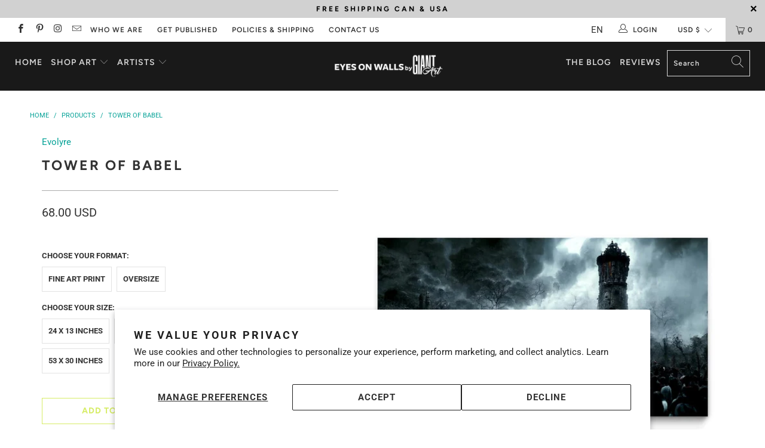

--- FILE ---
content_type: text/html; charset=utf-8
request_url: https://www.eyesonwalls.com/products/tower-of-babel
body_size: 40637
content:


 <!DOCTYPE html>
<html lang="en"> <head> <meta name="google-site-verification" content="tP1Frppau0etEgz7p0LpBG5XFT-Orr9eN1pQQkLZyEU" /> <!-- Facebook Pixel Code -->
<script>
!function(f,b,e,v,n,t,s)
{if(f.fbq)return;n=f.fbq=function(){n.callMethod?
n.callMethod.apply(n,arguments):n.queue.push(arguments)};
if(!f._fbq)f._fbq=n;n.push=n;n.loaded=!0;n.version='2.0';
n.queue=[];t=b.createElement(e);t.async=!0;
t.src=v;s=b.getElementsByTagName(e)[0];
s.parentNode.insertBefore(t,s)}(window, document,'script',
'https://connect.facebook.net/en_US/fbevents.js');
fbq('init', '245431244216558');
fbq('track', 'PageView');
</script>
<noscript><img height="1" width="1" style="display:none"
src="https://www.facebook.com/tr?id=245431244216558&ev=PageView&noscript=1"
/></noscript>
<!-- End Facebook Pixel Code --> <meta charset="utf-8"> <meta http-equiv="cleartype" content="on"> <meta name="robots" content="index,follow"> <!-- Mobile Specific Metas --> <meta name="HandheldFriendly" content="True"> <meta name="MobileOptimized" content="320"> <meta name="viewport" content="width=device-width,initial-scale=1"> <meta name="theme-color" content="#ffffff"> <meta name="google-site-verification" content="6S8gE_CC1nOXGMe68ngIwg3tnO7D2d_cNrh4V5SY0p4" />
	<meta name="google-site-verification" content="5xPQ8R3dbuRC3Iqaj_jZkC3onG-kJknYtjSXAgSxAb4" />
	<meta name="google-site-verification" content="m48cf2Mt8x0cm7vlTaSHGLVUw9nZjLTTYyxTXegRTWk" />
    
<meta name="facebook-domain-verification" content="0pst7qfapgmpoevmtmn9zl476j0wmd" /> <!-- yotpo -->  
<script type="text/javascript">
(function e(){var e=document.createElement("script");e.type="text/javascript",e.async=true,e.src="//staticw2.yotpo.com/raVEDjMK9JmyP9Uda2mw3tlAvUoS0i12btTwOLHo/widget.js";var t=document.getElementsByTagName("script")[0];t.parentNode.insertBefore(e,t)})();
</script> <!-- Global site tag (gtag.js) - Google AdWords: 1070867101 -->
<script async src="https://www.googletagmanager.com/gtag/js?id=AW-1070867101"></script>
<script>
  window.dataLayer = window.dataLayer || [];
  function gtag(){dataLayer.push(arguments);}
  gtag('js', new Date());

  gtag('config', 'AW-1070867101');
</script> <title>
      Tower of Babel by Evolyre - Eyes On Walls</title> <link rel="preconnect dns-prefetch" href="https://fonts.shopifycdn.com" /> <link rel="preconnect dns-prefetch" href="https://cdn.shopify.com" /> <link rel="preconnect dns-prefetch" href="https://v.shopify.com" /> <link rel="preconnect dns-prefetch" href="https://cdn.shopifycloud.com" /> <link rel="stylesheet" href="https://cdnjs.cloudflare.com/ajax/libs/fancybox/3.5.6/jquery.fancybox.css"> <!-- Stylesheets for Turbo 4.1.1 --> <link href="//www.eyesonwalls.com/cdn/shop/t/33/assets/custom.css?v=153063492957900101721654263056" rel="stylesheet" type="text/css" media="all" /> <link href="//www.eyesonwalls.com/cdn/shop/t/33/assets/styles.scss.css?v=111878229583865763541759259272" rel="stylesheet" type="text/css" media="all" /> <link href="//www.eyesonwalls.com/cdn/shop/t/33/assets/owl.carousel.min.css?v=70516089817612781961549910418" rel="stylesheet" type="text/css" media="all" /> <link href="//www.eyesonwalls.com/cdn/shop/t/33/assets/styles.scss.css?v=25&amp;v=111878229583865763541759259272" rel="stylesheet" type="text/css" media="all" /> <script>
      window.lazySizesConfig = window.lazySizesConfig || {};

      lazySizesConfig.expand = 300;
      lazySizesConfig.loadHidden = false;

      /*! lazysizes - v4.1.4 */
      !function(a,b){var c=b(a,a.document);a.lazySizes=c,"object"==typeof module&&module.exports&&(module.exports=c)}(window,function(a,b){"use strict";if(b.getElementsByClassName){var c,d,e=b.documentElement,f=a.Date,g=a.HTMLPictureElement,h="addEventListener",i="getAttribute",j=a[h],k=a.setTimeout,l=a.requestAnimationFrame||k,m=a.requestIdleCallback,n=/^picture$/i,o=["load","error","lazyincluded","_lazyloaded"],p={},q=Array.prototype.forEach,r=function(a,b){return p[b]||(p[b]=new RegExp("(\\s|^)"+b+"(\\s|$)")),p[b].test(a[i]("class")||"")&&p[b]},s=function(a,b){r(a,b)||a.setAttribute("class",(a[i]("class")||"").trim()+" "+b)},t=function(a,b){var c;(c=r(a,b))&&a.setAttribute("class",(a[i]("class")||"").replace(c," "))},u=function(a,b,c){var d=c?h:"removeEventListener";c&&u(a,b),o.forEach(function(c){a[d](c,b)})},v=function(a,d,e,f,g){var h=b.createEvent("Event");return e||(e={}),e.instance=c,h.initEvent(d,!f,!g),h.detail=e,a.dispatchEvent(h),h},w=function(b,c){var e;!g&&(e=a.picturefill||d.pf)?(c&&c.src&&!b[i]("srcset")&&b.setAttribute("srcset",c.src),e({reevaluate:!0,elements:[b]})):c&&c.src&&(b.src=c.src)},x=function(a,b){return(getComputedStyle(a,null)||{})[b]},y=function(a,b,c){for(c=c||a.offsetWidth;c<d.minSize&&b&&!a._lazysizesWidth;)c=b.offsetWidth,b=b.parentNode;return c},z=function(){var a,c,d=[],e=[],f=d,g=function(){var b=f;for(f=d.length?e:d,a=!0,c=!1;b.length;)b.shift()();a=!1},h=function(d,e){a&&!e?d.apply(this,arguments):(f.push(d),c||(c=!0,(b.hidden?k:l)(g)))};return h._lsFlush=g,h}(),A=function(a,b){return b?function(){z(a)}:function(){var b=this,c=arguments;z(function(){a.apply(b,c)})}},B=function(a){var b,c=0,e=d.throttleDelay,g=d.ricTimeout,h=function(){b=!1,c=f.now(),a()},i=m&&g>49?function(){m(h,{timeout:g}),g!==d.ricTimeout&&(g=d.ricTimeout)}:A(function(){k(h)},!0);return function(a){var d;(a=a===!0)&&(g=33),b||(b=!0,d=e-(f.now()-c),0>d&&(d=0),a||9>d?i():k(i,d))}},C=function(a){var b,c,d=99,e=function(){b=null,a()},g=function(){var a=f.now()-c;d>a?k(g,d-a):(m||e)(e)};return function(){c=f.now(),b||(b=k(g,d))}};!function(){var b,c={lazyClass:"lazyload",loadedClass:"lazyloaded",loadingClass:"lazyloading",preloadClass:"lazypreload",errorClass:"lazyerror",autosizesClass:"lazyautosizes",srcAttr:"data-src",srcsetAttr:"data-srcset",sizesAttr:"data-sizes",minSize:40,customMedia:{},init:!0,expFactor:1.5,hFac:.8,loadMode:2,loadHidden:!0,ricTimeout:0,throttleDelay:125};d=a.lazySizesConfig||a.lazysizesConfig||{};for(b in c)b in d||(d[b]=c[b]);a.lazySizesConfig=d,k(function(){d.init&&F()})}();var D=function(){var g,l,m,o,p,y,D,F,G,H,I,J,K,L,M=/^img$/i,N=/^iframe$/i,O="onscroll"in a&&!/(gle|ing)bot/.test(navigator.userAgent),P=0,Q=0,R=0,S=-1,T=function(a){R--,a&&a.target&&u(a.target,T),(!a||0>R||!a.target)&&(R=0)},U=function(a,c){var d,f=a,g="hidden"==x(b.body,"visibility")||"hidden"!=x(a.parentNode,"visibility")&&"hidden"!=x(a,"visibility");for(F-=c,I+=c,G-=c,H+=c;g&&(f=f.offsetParent)&&f!=b.body&&f!=e;)g=(x(f,"opacity")||1)>0,g&&"visible"!=x(f,"overflow")&&(d=f.getBoundingClientRect(),g=H>d.left&&G<d.right&&I>d.top-1&&F<d.bottom+1);return g},V=function(){var a,f,h,j,k,m,n,p,q,r=c.elements;if((o=d.loadMode)&&8>R&&(a=r.length)){f=0,S++,null==K&&("expand"in d||(d.expand=e.clientHeight>500&&e.clientWidth>500?500:370),J=d.expand,K=J*d.expFactor),K>Q&&1>R&&S>2&&o>2&&!b.hidden?(Q=K,S=0):Q=o>1&&S>1&&6>R?J:P;for(;a>f;f++)if(r[f]&&!r[f]._lazyRace)if(O)if((p=r[f][i]("data-expand"))&&(m=1*p)||(m=Q),q!==m&&(y=innerWidth+m*L,D=innerHeight+m,n=-1*m,q=m),h=r[f].getBoundingClientRect(),(I=h.bottom)>=n&&(F=h.top)<=D&&(H=h.right)>=n*L&&(G=h.left)<=y&&(I||H||G||F)&&(d.loadHidden||"hidden"!=x(r[f],"visibility"))&&(l&&3>R&&!p&&(3>o||4>S)||U(r[f],m))){if(ba(r[f]),k=!0,R>9)break}else!k&&l&&!j&&4>R&&4>S&&o>2&&(g[0]||d.preloadAfterLoad)&&(g[0]||!p&&(I||H||G||F||"auto"!=r[f][i](d.sizesAttr)))&&(j=g[0]||r[f]);else ba(r[f]);j&&!k&&ba(j)}},W=B(V),X=function(a){s(a.target,d.loadedClass),t(a.target,d.loadingClass),u(a.target,Z),v(a.target,"lazyloaded")},Y=A(X),Z=function(a){Y({target:a.target})},$=function(a,b){try{a.contentWindow.location.replace(b)}catch(c){a.src=b}},_=function(a){var b,c=a[i](d.srcsetAttr);(b=d.customMedia[a[i]("data-media")||a[i]("media")])&&a.setAttribute("media",b),c&&a.setAttribute("srcset",c)},aa=A(function(a,b,c,e,f){var g,h,j,l,o,p;(o=v(a,"lazybeforeunveil",b)).defaultPrevented||(e&&(c?s(a,d.autosizesClass):a.setAttribute("sizes",e)),h=a[i](d.srcsetAttr),g=a[i](d.srcAttr),f&&(j=a.parentNode,l=j&&n.test(j.nodeName||"")),p=b.firesLoad||"src"in a&&(h||g||l),o={target:a},p&&(u(a,T,!0),clearTimeout(m),m=k(T,2500),s(a,d.loadingClass),u(a,Z,!0)),l&&q.call(j.getElementsByTagName("source"),_),h?a.setAttribute("srcset",h):g&&!l&&(N.test(a.nodeName)?$(a,g):a.src=g),f&&(h||l)&&w(a,{src:g})),a._lazyRace&&delete a._lazyRace,t(a,d.lazyClass),z(function(){(!p||a.complete&&a.naturalWidth>1)&&(p?T(o):R--,X(o))},!0)}),ba=function(a){var b,c=M.test(a.nodeName),e=c&&(a[i](d.sizesAttr)||a[i]("sizes")),f="auto"==e;(!f&&l||!c||!a[i]("src")&&!a.srcset||a.complete||r(a,d.errorClass)||!r(a,d.lazyClass))&&(b=v(a,"lazyunveilread").detail,f&&E.updateElem(a,!0,a.offsetWidth),a._lazyRace=!0,R++,aa(a,b,f,e,c))},ca=function(){if(!l){if(f.now()-p<999)return void k(ca,999);var a=C(function(){d.loadMode=3,W()});l=!0,d.loadMode=3,W(),j("scroll",function(){3==d.loadMode&&(d.loadMode=2),a()},!0)}};return{_:function(){p=f.now(),c.elements=b.getElementsByClassName(d.lazyClass),g=b.getElementsByClassName(d.lazyClass+" "+d.preloadClass),L=d.hFac,j("scroll",W,!0),j("resize",W,!0),a.MutationObserver?new MutationObserver(W).observe(e,{childList:!0,subtree:!0,attributes:!0}):(e[h]("DOMNodeInserted",W,!0),e[h]("DOMAttrModified",W,!0),setInterval(W,999)),j("hashchange",W,!0),["focus","mouseover","click","load","transitionend","animationend","webkitAnimationEnd"].forEach(function(a){b[h](a,W,!0)}),/d$|^c/.test(b.readyState)?ca():(j("load",ca),b[h]("DOMContentLoaded",W),k(ca,2e4)),c.elements.length?(V(),z._lsFlush()):W()},checkElems:W,unveil:ba}}(),E=function(){var a,c=A(function(a,b,c,d){var e,f,g;if(a._lazysizesWidth=d,d+="px",a.setAttribute("sizes",d),n.test(b.nodeName||""))for(e=b.getElementsByTagName("source"),f=0,g=e.length;g>f;f++)e[f].setAttribute("sizes",d);c.detail.dataAttr||w(a,c.detail)}),e=function(a,b,d){var e,f=a.parentNode;f&&(d=y(a,f,d),e=v(a,"lazybeforesizes",{width:d,dataAttr:!!b}),e.defaultPrevented||(d=e.detail.width,d&&d!==a._lazysizesWidth&&c(a,f,e,d)))},f=function(){var b,c=a.length;if(c)for(b=0;c>b;b++)e(a[b])},g=C(f);return{_:function(){a=b.getElementsByClassName(d.autosizesClass),j("resize",g)},checkElems:g,updateElem:e}}(),F=function(){F.i||(F.i=!0,E._(),D._())};return c={cfg:d,autoSizer:E,loader:D,init:F,uP:w,aC:s,rC:t,hC:r,fire:v,gW:y,rAF:z}}});

      /*! lazysizes - v4.1.4 */
      !function(a,b){var c=function(){b(a.lazySizes),a.removeEventListener("lazyunveilread",c,!0)};b=b.bind(null,a,a.document),"object"==typeof module&&module.exports?b(require("lazysizes")):a.lazySizes?c():a.addEventListener("lazyunveilread",c,!0)}(window,function(a,b,c){"use strict";function d(){this.ratioElems=b.getElementsByClassName("lazyaspectratio"),this._setupEvents(),this.processImages()}if(a.addEventListener){var e,f,g,h=Array.prototype.forEach,i=/^picture$/i,j="data-aspectratio",k="img["+j+"]",l=function(b){return a.matchMedia?(l=function(a){return!a||(matchMedia(a)||{}).matches})(b):a.Modernizr&&Modernizr.mq?!b||Modernizr.mq(b):!b},m=c.aC,n=c.rC,o=c.cfg;d.prototype={_setupEvents:function(){var a=this,c=function(b){b.naturalWidth<36?a.addAspectRatio(b,!0):a.removeAspectRatio(b,!0)},d=function(){a.processImages()};b.addEventListener("load",function(a){a.target.getAttribute&&a.target.getAttribute(j)&&c(a.target)},!0),addEventListener("resize",function(){var b,d=function(){h.call(a.ratioElems,c)};return function(){clearTimeout(b),b=setTimeout(d,99)}}()),b.addEventListener("DOMContentLoaded",d),addEventListener("load",d)},processImages:function(a){var c,d;a||(a=b),c="length"in a&&!a.nodeName?a:a.querySelectorAll(k);for(d=0;d<c.length;d++)c[d].naturalWidth>36?this.removeAspectRatio(c[d]):this.addAspectRatio(c[d])},getSelectedRatio:function(a){var b,c,d,e,f,g=a.parentNode;if(g&&i.test(g.nodeName||""))for(d=g.getElementsByTagName("source"),b=0,c=d.length;c>b;b++)if(e=d[b].getAttribute("data-media")||d[b].getAttribute("media"),o.customMedia[e]&&(e=o.customMedia[e]),l(e)){f=d[b].getAttribute(j);break}return f||a.getAttribute(j)||""},parseRatio:function(){var a=/^\s*([+\d\.]+)(\s*[\/x]\s*([+\d\.]+))?\s*$/,b={};return function(c){var d;return!b[c]&&(d=c.match(a))&&(d[3]?b[c]=d[1]/d[3]:b[c]=1*d[1]),b[c]}}(),addAspectRatio:function(b,c){var d,e=b.offsetWidth,f=b.offsetHeight;return c||m(b,"lazyaspectratio"),36>e&&0>=f?void((e||f&&a.console)&&console.log("Define width or height of image, so we can calculate the other dimension")):(d=this.getSelectedRatio(b),d=this.parseRatio(d),void(d&&(e?b.style.height=e/d+"px":b.style.width=f*d+"px")))},removeAspectRatio:function(a){n(a,"lazyaspectratio"),a.style.height="",a.style.width="",a.removeAttribute(j)}},f=function(){g=a.jQuery||a.Zepto||a.shoestring||a.$,g&&g.fn&&!g.fn.imageRatio&&g.fn.filter&&g.fn.add&&g.fn.find?g.fn.imageRatio=function(){return e.processImages(this.find(k).add(this.filter(k))),this}:g=!1},f(),setTimeout(f),e=new d,a.imageRatio=e,"object"==typeof module&&module.exports?module.exports=e:"function"==typeof define&&define.amd&&define(e)}});

        /*! lazysizes - v4.1.5 */
        !function(a,b){var c=function(){b(a.lazySizes),a.removeEventListener("lazyunveilread",c,!0)};b=b.bind(null,a,a.document),"object"==typeof module&&module.exports?b(require("lazysizes")):a.lazySizes?c():a.addEventListener("lazyunveilread",c,!0)}(window,function(a,b,c){"use strict";if(a.addEventListener){var d=/\s+/g,e=/\s*\|\s+|\s+\|\s*/g,f=/^(.+?)(?:\s+\[\s*(.+?)\s*\])(?:\s+\[\s*(.+?)\s*\])?$/,g=/^\s*\(*\s*type\s*:\s*(.+?)\s*\)*\s*$/,h=/\(|\)|'/,i={contain:1,cover:1},j=function(a){var b=c.gW(a,a.parentNode);return(!a._lazysizesWidth||b>a._lazysizesWidth)&&(a._lazysizesWidth=b),a._lazysizesWidth},k=function(a){var b;return b=(getComputedStyle(a)||{getPropertyValue:function(){}}).getPropertyValue("background-size"),!i[b]&&i[a.style.backgroundSize]&&(b=a.style.backgroundSize),b},l=function(a,b){if(b){var c=b.match(g);c&&c[1]?a.setAttribute("type",c[1]):a.setAttribute("media",lazySizesConfig.customMedia[b]||b)}},m=function(a,c,g){var h=b.createElement("picture"),i=c.getAttribute(lazySizesConfig.sizesAttr),j=c.getAttribute("data-ratio"),k=c.getAttribute("data-optimumx");c._lazybgset&&c._lazybgset.parentNode==c&&c.removeChild(c._lazybgset),Object.defineProperty(g,"_lazybgset",{value:c,writable:!0}),Object.defineProperty(c,"_lazybgset",{value:h,writable:!0}),a=a.replace(d," ").split(e),h.style.display="none",g.className=lazySizesConfig.lazyClass,1!=a.length||i||(i="auto"),a.forEach(function(a){var c,d=b.createElement("source");i&&"auto"!=i&&d.setAttribute("sizes",i),(c=a.match(f))?(d.setAttribute(lazySizesConfig.srcsetAttr,c[1]),l(d,c[2]),l(d,c[3])):d.setAttribute(lazySizesConfig.srcsetAttr,a),h.appendChild(d)}),i&&(g.setAttribute(lazySizesConfig.sizesAttr,i),c.removeAttribute(lazySizesConfig.sizesAttr),c.removeAttribute("sizes")),k&&g.setAttribute("data-optimumx",k),j&&g.setAttribute("data-ratio",j),h.appendChild(g),c.appendChild(h)},n=function(a){if(a.target._lazybgset){var b=a.target,d=b._lazybgset,e=b.currentSrc||b.src;if(e){var f=c.fire(d,"bgsetproxy",{src:e,useSrc:h.test(e)?JSON.stringify(e):e});f.defaultPrevented||(d.style.backgroundImage="url("+f.detail.useSrc+")")}b._lazybgsetLoading&&(c.fire(d,"_lazyloaded",{},!1,!0),delete b._lazybgsetLoading)}};addEventListener("lazybeforeunveil",function(a){var d,e,f;!a.defaultPrevented&&(d=a.target.getAttribute("data-bgset"))&&(f=a.target,e=b.createElement("img"),e.alt="",e._lazybgsetLoading=!0,a.detail.firesLoad=!0,m(d,f,e),setTimeout(function(){c.loader.unveil(e),c.rAF(function(){c.fire(e,"_lazyloaded",{},!0,!0),e.complete&&n({target:e})})}))}),b.addEventListener("load",n,!0),a.addEventListener("lazybeforesizes",function(a){if(a.detail.instance==c&&a.target._lazybgset&&a.detail.dataAttr){var b=a.target._lazybgset,d=k(b);i[d]&&(a.target._lazysizesParentFit=d,c.rAF(function(){a.target.setAttribute("data-parent-fit",d),a.target._lazysizesParentFit&&delete a.target._lazysizesParentFit}))}},!0),b.documentElement.addEventListener("lazybeforesizes",function(a){!a.defaultPrevented&&a.target._lazybgset&&a.detail.instance==c&&(a.detail.width=j(a.target._lazybgset))})}});</script> <meta name="description" content="Tower of Babel Fine Art Print by Evolyre. Authentic giclee print artwork on paper or canvas. Wall Art purchases directly support the artist." /> <link rel="shortcut icon" type="image/x-icon" href="//www.eyesonwalls.com/cdn/shop/files/EOW_Alberto-02_7a97a291-12b6-4d0f-83b8-1268aee94c46_180x180.png?v=1614296033"> <link rel="apple-touch-icon" href="//www.eyesonwalls.com/cdn/shop/files/EOW_Alberto-02_7a97a291-12b6-4d0f-83b8-1268aee94c46_180x180.png?v=1614296033"/> <link rel="apple-touch-icon" sizes="57x57" href="//www.eyesonwalls.com/cdn/shop/files/EOW_Alberto-02_7a97a291-12b6-4d0f-83b8-1268aee94c46_57x57.png?v=1614296033"/> <link rel="apple-touch-icon" sizes="60x60" href="//www.eyesonwalls.com/cdn/shop/files/EOW_Alberto-02_7a97a291-12b6-4d0f-83b8-1268aee94c46_60x60.png?v=1614296033"/> <link rel="apple-touch-icon" sizes="72x72" href="//www.eyesonwalls.com/cdn/shop/files/EOW_Alberto-02_7a97a291-12b6-4d0f-83b8-1268aee94c46_72x72.png?v=1614296033"/> <link rel="apple-touch-icon" sizes="76x76" href="//www.eyesonwalls.com/cdn/shop/files/EOW_Alberto-02_7a97a291-12b6-4d0f-83b8-1268aee94c46_76x76.png?v=1614296033"/> <link rel="apple-touch-icon" sizes="114x114" href="//www.eyesonwalls.com/cdn/shop/files/EOW_Alberto-02_7a97a291-12b6-4d0f-83b8-1268aee94c46_114x114.png?v=1614296033"/> <link rel="apple-touch-icon" sizes="180x180" href="//www.eyesonwalls.com/cdn/shop/files/EOW_Alberto-02_7a97a291-12b6-4d0f-83b8-1268aee94c46_180x180.png?v=1614296033"/> <link rel="apple-touch-icon" sizes="228x228" href="//www.eyesonwalls.com/cdn/shop/files/EOW_Alberto-02_7a97a291-12b6-4d0f-83b8-1268aee94c46_228x228.png?v=1614296033"/> <link rel="canonical" href="https://www.eyesonwalls.com/products/tower-of-babel" /> <script>window.performance && window.performance.mark && window.performance.mark('shopify.content_for_header.start');</script><meta id="shopify-digital-wallet" name="shopify-digital-wallet" content="/321212/digital_wallets/dialog">
<meta name="shopify-checkout-api-token" content="c6ef2f6d12a23e06327db963d5f9783b">
<meta id="in-context-paypal-metadata" data-shop-id="321212" data-venmo-supported="false" data-environment="production" data-locale="en_US" data-paypal-v4="true" data-currency="USD">
<link rel="alternate" type="application/json+oembed" href="https://www.eyesonwalls.com/products/tower-of-babel.oembed">
<script async="async" src="/checkouts/internal/preloads.js?locale=en-US"></script>
<link rel="preconnect" href="https://shop.app" crossorigin="anonymous">
<script async="async" src="https://shop.app/checkouts/internal/preloads.js?locale=en-US&shop_id=321212" crossorigin="anonymous"></script>
<script id="apple-pay-shop-capabilities" type="application/json">{"shopId":321212,"countryCode":"CA","currencyCode":"USD","merchantCapabilities":["supports3DS"],"merchantId":"gid:\/\/shopify\/Shop\/321212","merchantName":"Eyes On Walls","requiredBillingContactFields":["postalAddress","email"],"requiredShippingContactFields":["postalAddress","email"],"shippingType":"shipping","supportedNetworks":["visa","masterCard","amex","discover","jcb"],"total":{"type":"pending","label":"Eyes On Walls","amount":"1.00"},"shopifyPaymentsEnabled":true,"supportsSubscriptions":true}</script>
<script id="shopify-features" type="application/json">{"accessToken":"c6ef2f6d12a23e06327db963d5f9783b","betas":["rich-media-storefront-analytics"],"domain":"www.eyesonwalls.com","predictiveSearch":true,"shopId":321212,"locale":"en"}</script>
<script>var Shopify = Shopify || {};
Shopify.shop = "eyesonwalls.myshopify.com";
Shopify.locale = "en";
Shopify.currency = {"active":"USD","rate":"1.0"};
Shopify.country = "US";
Shopify.theme = {"name":"EOW_Turbo_Portland_11-02-2019","id":43295047777,"schema_name":"Turbo","schema_version":"4.1.1","theme_store_id":null,"role":"main"};
Shopify.theme.handle = "null";
Shopify.theme.style = {"id":null,"handle":null};
Shopify.cdnHost = "www.eyesonwalls.com/cdn";
Shopify.routes = Shopify.routes || {};
Shopify.routes.root = "/";</script>
<script type="module">!function(o){(o.Shopify=o.Shopify||{}).modules=!0}(window);</script>
<script>!function(o){function n(){var o=[];function n(){o.push(Array.prototype.slice.apply(arguments))}return n.q=o,n}var t=o.Shopify=o.Shopify||{};t.loadFeatures=n(),t.autoloadFeatures=n()}(window);</script>
<script>
  window.ShopifyPay = window.ShopifyPay || {};
  window.ShopifyPay.apiHost = "shop.app\/pay";
  window.ShopifyPay.redirectState = null;
</script>
<script id="shop-js-analytics" type="application/json">{"pageType":"product"}</script>
<script defer="defer" async type="module" src="//www.eyesonwalls.com/cdn/shopifycloud/shop-js/modules/v2/client.init-shop-cart-sync_C5BV16lS.en.esm.js"></script>
<script defer="defer" async type="module" src="//www.eyesonwalls.com/cdn/shopifycloud/shop-js/modules/v2/chunk.common_CygWptCX.esm.js"></script>
<script type="module">
  await import("//www.eyesonwalls.com/cdn/shopifycloud/shop-js/modules/v2/client.init-shop-cart-sync_C5BV16lS.en.esm.js");
await import("//www.eyesonwalls.com/cdn/shopifycloud/shop-js/modules/v2/chunk.common_CygWptCX.esm.js");

  window.Shopify.SignInWithShop?.initShopCartSync?.({"fedCMEnabled":true,"windoidEnabled":true});

</script>
<script>
  window.Shopify = window.Shopify || {};
  if (!window.Shopify.featureAssets) window.Shopify.featureAssets = {};
  window.Shopify.featureAssets['shop-js'] = {"shop-cart-sync":["modules/v2/client.shop-cart-sync_ZFArdW7E.en.esm.js","modules/v2/chunk.common_CygWptCX.esm.js"],"init-fed-cm":["modules/v2/client.init-fed-cm_CmiC4vf6.en.esm.js","modules/v2/chunk.common_CygWptCX.esm.js"],"shop-button":["modules/v2/client.shop-button_tlx5R9nI.en.esm.js","modules/v2/chunk.common_CygWptCX.esm.js"],"shop-cash-offers":["modules/v2/client.shop-cash-offers_DOA2yAJr.en.esm.js","modules/v2/chunk.common_CygWptCX.esm.js","modules/v2/chunk.modal_D71HUcav.esm.js"],"init-windoid":["modules/v2/client.init-windoid_sURxWdc1.en.esm.js","modules/v2/chunk.common_CygWptCX.esm.js"],"shop-toast-manager":["modules/v2/client.shop-toast-manager_ClPi3nE9.en.esm.js","modules/v2/chunk.common_CygWptCX.esm.js"],"init-shop-email-lookup-coordinator":["modules/v2/client.init-shop-email-lookup-coordinator_B8hsDcYM.en.esm.js","modules/v2/chunk.common_CygWptCX.esm.js"],"init-shop-cart-sync":["modules/v2/client.init-shop-cart-sync_C5BV16lS.en.esm.js","modules/v2/chunk.common_CygWptCX.esm.js"],"avatar":["modules/v2/client.avatar_BTnouDA3.en.esm.js"],"pay-button":["modules/v2/client.pay-button_FdsNuTd3.en.esm.js","modules/v2/chunk.common_CygWptCX.esm.js"],"init-customer-accounts":["modules/v2/client.init-customer-accounts_DxDtT_ad.en.esm.js","modules/v2/client.shop-login-button_C5VAVYt1.en.esm.js","modules/v2/chunk.common_CygWptCX.esm.js","modules/v2/chunk.modal_D71HUcav.esm.js"],"init-shop-for-new-customer-accounts":["modules/v2/client.init-shop-for-new-customer-accounts_ChsxoAhi.en.esm.js","modules/v2/client.shop-login-button_C5VAVYt1.en.esm.js","modules/v2/chunk.common_CygWptCX.esm.js","modules/v2/chunk.modal_D71HUcav.esm.js"],"shop-login-button":["modules/v2/client.shop-login-button_C5VAVYt1.en.esm.js","modules/v2/chunk.common_CygWptCX.esm.js","modules/v2/chunk.modal_D71HUcav.esm.js"],"init-customer-accounts-sign-up":["modules/v2/client.init-customer-accounts-sign-up_CPSyQ0Tj.en.esm.js","modules/v2/client.shop-login-button_C5VAVYt1.en.esm.js","modules/v2/chunk.common_CygWptCX.esm.js","modules/v2/chunk.modal_D71HUcav.esm.js"],"shop-follow-button":["modules/v2/client.shop-follow-button_Cva4Ekp9.en.esm.js","modules/v2/chunk.common_CygWptCX.esm.js","modules/v2/chunk.modal_D71HUcav.esm.js"],"checkout-modal":["modules/v2/client.checkout-modal_BPM8l0SH.en.esm.js","modules/v2/chunk.common_CygWptCX.esm.js","modules/v2/chunk.modal_D71HUcav.esm.js"],"lead-capture":["modules/v2/client.lead-capture_Bi8yE_yS.en.esm.js","modules/v2/chunk.common_CygWptCX.esm.js","modules/v2/chunk.modal_D71HUcav.esm.js"],"shop-login":["modules/v2/client.shop-login_D6lNrXab.en.esm.js","modules/v2/chunk.common_CygWptCX.esm.js","modules/v2/chunk.modal_D71HUcav.esm.js"],"payment-terms":["modules/v2/client.payment-terms_CZxnsJam.en.esm.js","modules/v2/chunk.common_CygWptCX.esm.js","modules/v2/chunk.modal_D71HUcav.esm.js"]};
</script>
<script>(function() {
  var isLoaded = false;
  function asyncLoad() {
    if (isLoaded) return;
    isLoaded = true;
    var urls = ["https:\/\/scripttags.justuno.com\/shopify_justuno_321212_e1844f00-41c8-11e9-a9e5-7b737181a28c.js?shop=eyesonwalls.myshopify.com","https:\/\/cdn.weglot.com\/weglot_script_tag.js?shop=eyesonwalls.myshopify.com","\/\/cdn.shopify.com\/proxy\/12ddc1c4330f4eeb60c9457694f3d156b076ea35f5fd0072e67129ce7bf34b4a\/bingshoppingtool-t2app-prod.trafficmanager.net\/api\/ShopifyMT\/v1\/uet\/tracking_script?shop=eyesonwalls.myshopify.com\u0026sp-cache-control=cHVibGljLCBtYXgtYWdlPTkwMA"];
    for (var i = 0; i <urls.length; i++) {
      var s = document.createElement('script');
      s.type = 'text/javascript';
      s.async = true;
      s.src = urls[i];
      var x = document.getElementsByTagName('script')[0];
      x.parentNode.insertBefore(s, x);
    }
  };
  if(window.attachEvent) {
    window.attachEvent('onload', asyncLoad);
  } else {
    window.addEventListener('load', asyncLoad, false);
  }
})();</script>
<script id="__st">var __st={"a":321212,"offset":-18000,"reqid":"03e25ad5-7058-4448-b6bb-2b6b59a82231-1768647093","pageurl":"www.eyesonwalls.com\/products\/tower-of-babel","u":"0eb4840a8393","p":"product","rtyp":"product","rid":6934860005473};</script>
<script>window.ShopifyPaypalV4VisibilityTracking = true;</script>
<script id="captcha-bootstrap">!function(){'use strict';const t='contact',e='account',n='new_comment',o=[[t,t],['blogs',n],['comments',n],[t,'customer']],c=[[e,'customer_login'],[e,'guest_login'],[e,'recover_customer_password'],[e,'create_customer']],r=t=>t.map((([t,e])=>`form[action*='/${t}']:not([data-nocaptcha='true']) input[name='form_type'][value='${e}']`)).join(','),a=t=>()=>t?[...document.querySelectorAll(t)].map((t=>t.form)):[];function s(){const t=[...o],e=r(t);return a(e)}const i='password',u='form_key',d=['recaptcha-v3-token','g-recaptcha-response','h-captcha-response',i],f=()=>{try{return window.sessionStorage}catch{return}},m='__shopify_v',_=t=>t.elements[u];function p(t,e,n=!1){try{const o=window.sessionStorage,c=JSON.parse(o.getItem(e)),{data:r}=function(t){const{data:e,action:n}=t;return t[m]||n?{data:e,action:n}:{data:t,action:n}}(c);for(const[e,n]of Object.entries(r))t.elements[e]&&(t.elements[e].value=n);n&&o.removeItem(e)}catch(o){console.error('form repopulation failed',{error:o})}}const l='form_type',E='cptcha';function T(t){t.dataset[E]=!0}const w=window,h=w.document,L='Shopify',v='ce_forms',y='captcha';let A=!1;((t,e)=>{const n=(g='f06e6c50-85a8-45c8-87d0-21a2b65856fe',I='https://cdn.shopify.com/shopifycloud/storefront-forms-hcaptcha/ce_storefront_forms_captcha_hcaptcha.v1.5.2.iife.js',D={infoText:'Protected by hCaptcha',privacyText:'Privacy',termsText:'Terms'},(t,e,n)=>{const o=w[L][v],c=o.bindForm;if(c)return c(t,g,e,D).then(n);var r;o.q.push([[t,g,e,D],n]),r=I,A||(h.body.append(Object.assign(h.createElement('script'),{id:'captcha-provider',async:!0,src:r})),A=!0)});var g,I,D;w[L]=w[L]||{},w[L][v]=w[L][v]||{},w[L][v].q=[],w[L][y]=w[L][y]||{},w[L][y].protect=function(t,e){n(t,void 0,e),T(t)},Object.freeze(w[L][y]),function(t,e,n,w,h,L){const[v,y,A,g]=function(t,e,n){const i=e?o:[],u=t?c:[],d=[...i,...u],f=r(d),m=r(i),_=r(d.filter((([t,e])=>n.includes(e))));return[a(f),a(m),a(_),s()]}(w,h,L),I=t=>{const e=t.target;return e instanceof HTMLFormElement?e:e&&e.form},D=t=>v().includes(t);t.addEventListener('submit',(t=>{const e=I(t);if(!e)return;const n=D(e)&&!e.dataset.hcaptchaBound&&!e.dataset.recaptchaBound,o=_(e),c=g().includes(e)&&(!o||!o.value);(n||c)&&t.preventDefault(),c&&!n&&(function(t){try{if(!f())return;!function(t){const e=f();if(!e)return;const n=_(t);if(!n)return;const o=n.value;o&&e.removeItem(o)}(t);const e=Array.from(Array(32),(()=>Math.random().toString(36)[2])).join('');!function(t,e){_(t)||t.append(Object.assign(document.createElement('input'),{type:'hidden',name:u})),t.elements[u].value=e}(t,e),function(t,e){const n=f();if(!n)return;const o=[...t.querySelectorAll(`input[type='${i}']`)].map((({name:t})=>t)),c=[...d,...o],r={};for(const[a,s]of new FormData(t).entries())c.includes(a)||(r[a]=s);n.setItem(e,JSON.stringify({[m]:1,action:t.action,data:r}))}(t,e)}catch(e){console.error('failed to persist form',e)}}(e),e.submit())}));const S=(t,e)=>{t&&!t.dataset[E]&&(n(t,e.some((e=>e===t))),T(t))};for(const o of['focusin','change'])t.addEventListener(o,(t=>{const e=I(t);D(e)&&S(e,y())}));const B=e.get('form_key'),M=e.get(l),P=B&&M;t.addEventListener('DOMContentLoaded',(()=>{const t=y();if(P)for(const e of t)e.elements[l].value===M&&p(e,B);[...new Set([...A(),...v().filter((t=>'true'===t.dataset.shopifyCaptcha))])].forEach((e=>S(e,t)))}))}(h,new URLSearchParams(w.location.search),n,t,e,['guest_login'])})(!0,!0)}();</script>
<script integrity="sha256-4kQ18oKyAcykRKYeNunJcIwy7WH5gtpwJnB7kiuLZ1E=" data-source-attribution="shopify.loadfeatures" defer="defer" src="//www.eyesonwalls.com/cdn/shopifycloud/storefront/assets/storefront/load_feature-a0a9edcb.js" crossorigin="anonymous"></script>
<script crossorigin="anonymous" defer="defer" src="//www.eyesonwalls.com/cdn/shopifycloud/storefront/assets/shopify_pay/storefront-65b4c6d7.js?v=20250812"></script>
<script data-source-attribution="shopify.dynamic_checkout.dynamic.init">var Shopify=Shopify||{};Shopify.PaymentButton=Shopify.PaymentButton||{isStorefrontPortableWallets:!0,init:function(){window.Shopify.PaymentButton.init=function(){};var t=document.createElement("script");t.src="https://www.eyesonwalls.com/cdn/shopifycloud/portable-wallets/latest/portable-wallets.en.js",t.type="module",document.head.appendChild(t)}};
</script>
<script data-source-attribution="shopify.dynamic_checkout.buyer_consent">
  function portableWalletsHideBuyerConsent(e){var t=document.getElementById("shopify-buyer-consent"),n=document.getElementById("shopify-subscription-policy-button");t&&n&&(t.classList.add("hidden"),t.setAttribute("aria-hidden","true"),n.removeEventListener("click",e))}function portableWalletsShowBuyerConsent(e){var t=document.getElementById("shopify-buyer-consent"),n=document.getElementById("shopify-subscription-policy-button");t&&n&&(t.classList.remove("hidden"),t.removeAttribute("aria-hidden"),n.addEventListener("click",e))}window.Shopify?.PaymentButton&&(window.Shopify.PaymentButton.hideBuyerConsent=portableWalletsHideBuyerConsent,window.Shopify.PaymentButton.showBuyerConsent=portableWalletsShowBuyerConsent);
</script>
<script>
  function portableWalletsCleanup(e){e&&e.src&&console.error("Failed to load portable wallets script "+e.src);var t=document.querySelectorAll("shopify-accelerated-checkout .shopify-payment-button__skeleton, shopify-accelerated-checkout-cart .wallet-cart-button__skeleton"),e=document.getElementById("shopify-buyer-consent");for(let e=0;e<t.length;e++)t[e].remove();e&&e.remove()}function portableWalletsNotLoadedAsModule(e){e instanceof ErrorEvent&&"string"==typeof e.message&&e.message.includes("import.meta")&&"string"==typeof e.filename&&e.filename.includes("portable-wallets")&&(window.removeEventListener("error",portableWalletsNotLoadedAsModule),window.Shopify.PaymentButton.failedToLoad=e,"loading"===document.readyState?document.addEventListener("DOMContentLoaded",window.Shopify.PaymentButton.init):window.Shopify.PaymentButton.init())}window.addEventListener("error",portableWalletsNotLoadedAsModule);
</script>

<script type="module" src="https://www.eyesonwalls.com/cdn/shopifycloud/portable-wallets/latest/portable-wallets.en.js" onError="portableWalletsCleanup(this)" crossorigin="anonymous"></script>
<script nomodule>
  document.addEventListener("DOMContentLoaded", portableWalletsCleanup);
</script>

<script id='scb4127' type='text/javascript' async='' src='https://www.eyesonwalls.com/cdn/shopifycloud/privacy-banner/storefront-banner.js'></script><link id="shopify-accelerated-checkout-styles" rel="stylesheet" media="screen" href="https://www.eyesonwalls.com/cdn/shopifycloud/portable-wallets/latest/accelerated-checkout-backwards-compat.css" crossorigin="anonymous">
<style id="shopify-accelerated-checkout-cart">
        #shopify-buyer-consent {
  margin-top: 1em;
  display: inline-block;
  width: 100%;
}

#shopify-buyer-consent.hidden {
  display: none;
}

#shopify-subscription-policy-button {
  background: none;
  border: none;
  padding: 0;
  text-decoration: underline;
  font-size: inherit;
  cursor: pointer;
}

#shopify-subscription-policy-button::before {
  box-shadow: none;
}

      </style>

<script>window.performance && window.performance.mark && window.performance.mark('shopify.content_for_header.end');</script>

    

<meta name="author" content="Eyes On Walls">
<meta property="og:url" content="https://www.eyesonwalls.com/products/tower-of-babel">
<meta property="og:site_name" content="Eyes On Walls"> <meta property="og:type" content="product"> <meta property="og:title" content="Tower of Babel"> <meta property="og:image" content="https://www.eyesonwalls.com/cdn/shop/products/EV5_Main_600x.jpg?v=1676559192"> <meta property="og:image:secure_url" content="https://www.eyesonwalls.com/cdn/shop/products/EV5_Main_600x.jpg?v=1676559192"> <meta property="og:image" content="https://www.eyesonwalls.com/cdn/shop/products/EV5_1_600x.jpg?v=1676559371"> <meta property="og:image:secure_url" content="https://www.eyesonwalls.com/cdn/shop/products/EV5_1_600x.jpg?v=1676559371"> <meta property="og:image" content="https://www.eyesonwalls.com/cdn/shop/products/EV5_2_600x.jpg?v=1676559437"> <meta property="og:image:secure_url" content="https://www.eyesonwalls.com/cdn/shop/products/EV5_2_600x.jpg?v=1676559437"> <meta property="og:price:amount" content="68.00"> <meta property="og:price:currency" content="USD"> <meta property="og:description" content="Tower of Babel Fine Art Print by Evolyre. Authentic giclee print artwork on paper or canvas. Wall Art purchases directly support the artist.">




<meta name="twitter:card" content="summary"> <meta name="twitter:title" content="Tower of Babel"> <meta name="twitter:description" content="This giclee print offers beautiful color accuracy on a high-quality paper or canvas according to your specification of size and format above. Giclee (French for to spray) is a printing process where millions of ink droplets are sprayed onto the surface of the paper creating stunningly accurate and vivid color reproduction.Your purchase directly supports the artist who created it.We guarantee you will love your new art. If you&#39;re not happy for any reason, contact us and we will make it right."> <meta name="twitter:image" content="https://www.eyesonwalls.com/cdn/shop/products/EV5_Main_240x.jpg?v=1676559192"> <meta name="twitter:image:width" content="240"> <meta name="twitter:image:height" content="240">

    
    
<link rel="alternate" hreflang="en" href="https://www.eyesonwalls.com/products/tower-of-babel">
<link rel="alternate" hreflang="fr" href="https://fr.eyesonwalls.com/products/tower-of-babel">
<script type="text/javascript" src="https://cdn.weglot.com/weglot.min.js"></script>
<script>
    Weglot.initialize({
        api_key: 'wg_b922b68ddf1eca595c658dc55512d5429'
    });
</script>
<link rel="alternate" hreflang="en" href="https://www.eyesonwalls.com/products/tower-of-babel">

<link rel="alternate" hreflang="fr" href="https://fr.eyesonwalls.com/products/tower-of-babel">



<!--Start Weglot Script-->
<script src="https://cdn.weglot.com/weglot.min.js"></script>
<script id="has-script-tags">Weglot.initialize({ api_key:"wg_b922b68ddf1eca595c658dc55512d5429" });</script>
<!--End Weglot Script-->

<!-- BEGIN app block: shopify://apps/klaviyo-email-marketing-sms/blocks/klaviyo-onsite-embed/2632fe16-c075-4321-a88b-50b567f42507 -->












  <script async src="https://static.klaviyo.com/onsite/js/L93kaj/klaviyo.js?company_id=L93kaj"></script>
  <script>!function(){if(!window.klaviyo){window._klOnsite=window._klOnsite||[];try{window.klaviyo=new Proxy({},{get:function(n,i){return"push"===i?function(){var n;(n=window._klOnsite).push.apply(n,arguments)}:function(){for(var n=arguments.length,o=new Array(n),w=0;w<n;w++)o[w]=arguments[w];var t="function"==typeof o[o.length-1]?o.pop():void 0,e=new Promise((function(n){window._klOnsite.push([i].concat(o,[function(i){t&&t(i),n(i)}]))}));return e}}})}catch(n){window.klaviyo=window.klaviyo||[],window.klaviyo.push=function(){var n;(n=window._klOnsite).push.apply(n,arguments)}}}}();</script>

  
    <script id="viewed_product">
      if (item == null) {
        var _learnq = _learnq || [];

        var MetafieldReviews = null
        var MetafieldYotpoRating = null
        var MetafieldYotpoCount = null
        var MetafieldLooxRating = null
        var MetafieldLooxCount = null
        var okendoProduct = null
        var okendoProductReviewCount = null
        var okendoProductReviewAverageValue = null
        try {
          // The following fields are used for Customer Hub recently viewed in order to add reviews.
          // This information is not part of __kla_viewed. Instead, it is part of __kla_viewed_reviewed_items
          MetafieldReviews = {};
          MetafieldYotpoRating = null
          MetafieldYotpoCount = null
          MetafieldLooxRating = null
          MetafieldLooxCount = null

          okendoProduct = null
          // If the okendo metafield is not legacy, it will error, which then requires the new json formatted data
          if (okendoProduct && 'error' in okendoProduct) {
            okendoProduct = null
          }
          okendoProductReviewCount = okendoProduct ? okendoProduct.reviewCount : null
          okendoProductReviewAverageValue = okendoProduct ? okendoProduct.reviewAverageValue : null
        } catch (error) {
          console.error('Error in Klaviyo onsite reviews tracking:', error);
        }

        var item = {
          Name: "Tower of Babel",
          ProductID: 6934860005473,
          Categories: ["All Products","Best Sellers","Evolyre","Fine Art Prints","New Releases","Open Edition","Oversize","Regular Price","Sale"],
          ImageURL: "https://www.eyesonwalls.com/cdn/shop/products/EV5_Main_grande.jpg?v=1676559192",
          URL: "https://www.eyesonwalls.com/products/tower-of-babel",
          Brand: "Evolyre",
          Price: " 68.00 USD",
          Value: "68.00",
          CompareAtPrice: " 0.00 USD"
        };
        _learnq.push(['track', 'Viewed Product', item]);
        _learnq.push(['trackViewedItem', {
          Title: item.Name,
          ItemId: item.ProductID,
          Categories: item.Categories,
          ImageUrl: item.ImageURL,
          Url: item.URL,
          Metadata: {
            Brand: item.Brand,
            Price: item.Price,
            Value: item.Value,
            CompareAtPrice: item.CompareAtPrice
          },
          metafields:{
            reviews: MetafieldReviews,
            yotpo:{
              rating: MetafieldYotpoRating,
              count: MetafieldYotpoCount,
            },
            loox:{
              rating: MetafieldLooxRating,
              count: MetafieldLooxCount,
            },
            okendo: {
              rating: okendoProductReviewAverageValue,
              count: okendoProductReviewCount,
            }
          }
        }]);
      }
    </script>
  




  <script>
    window.klaviyoReviewsProductDesignMode = false
  </script>







<!-- END app block --><!-- BEGIN app block: shopify://apps/minmaxify-order-limits/blocks/app-embed-block/3acfba32-89f3-4377-ae20-cbb9abc48475 --><script type="text/javascript" src="https://limits.minmaxify.com/eyesonwalls.myshopify.com?v=85&r=20220811185204"></script>

<!-- END app block --><link href="https://monorail-edge.shopifysvc.com" rel="dns-prefetch">
<script>(function(){if ("sendBeacon" in navigator && "performance" in window) {try {var session_token_from_headers = performance.getEntriesByType('navigation')[0].serverTiming.find(x => x.name == '_s').description;} catch {var session_token_from_headers = undefined;}var session_cookie_matches = document.cookie.match(/_shopify_s=([^;]*)/);var session_token_from_cookie = session_cookie_matches && session_cookie_matches.length === 2 ? session_cookie_matches[1] : "";var session_token = session_token_from_headers || session_token_from_cookie || "";function handle_abandonment_event(e) {var entries = performance.getEntries().filter(function(entry) {return /monorail-edge.shopifysvc.com/.test(entry.name);});if (!window.abandonment_tracked && entries.length === 0) {window.abandonment_tracked = true;var currentMs = Date.now();var navigation_start = performance.timing.navigationStart;var payload = {shop_id: 321212,url: window.location.href,navigation_start,duration: currentMs - navigation_start,session_token,page_type: "product"};window.navigator.sendBeacon("https://monorail-edge.shopifysvc.com/v1/produce", JSON.stringify({schema_id: "online_store_buyer_site_abandonment/1.1",payload: payload,metadata: {event_created_at_ms: currentMs,event_sent_at_ms: currentMs}}));}}window.addEventListener('pagehide', handle_abandonment_event);}}());</script>
<script id="web-pixels-manager-setup">(function e(e,d,r,n,o){if(void 0===o&&(o={}),!Boolean(null===(a=null===(i=window.Shopify)||void 0===i?void 0:i.analytics)||void 0===a?void 0:a.replayQueue)){var i,a;window.Shopify=window.Shopify||{};var t=window.Shopify;t.analytics=t.analytics||{};var s=t.analytics;s.replayQueue=[],s.publish=function(e,d,r){return s.replayQueue.push([e,d,r]),!0};try{self.performance.mark("wpm:start")}catch(e){}var l=function(){var e={modern:/Edge?\/(1{2}[4-9]|1[2-9]\d|[2-9]\d{2}|\d{4,})\.\d+(\.\d+|)|Firefox\/(1{2}[4-9]|1[2-9]\d|[2-9]\d{2}|\d{4,})\.\d+(\.\d+|)|Chrom(ium|e)\/(9{2}|\d{3,})\.\d+(\.\d+|)|(Maci|X1{2}).+ Version\/(15\.\d+|(1[6-9]|[2-9]\d|\d{3,})\.\d+)([,.]\d+|)( \(\w+\)|)( Mobile\/\w+|) Safari\/|Chrome.+OPR\/(9{2}|\d{3,})\.\d+\.\d+|(CPU[ +]OS|iPhone[ +]OS|CPU[ +]iPhone|CPU IPhone OS|CPU iPad OS)[ +]+(15[._]\d+|(1[6-9]|[2-9]\d|\d{3,})[._]\d+)([._]\d+|)|Android:?[ /-](13[3-9]|1[4-9]\d|[2-9]\d{2}|\d{4,})(\.\d+|)(\.\d+|)|Android.+Firefox\/(13[5-9]|1[4-9]\d|[2-9]\d{2}|\d{4,})\.\d+(\.\d+|)|Android.+Chrom(ium|e)\/(13[3-9]|1[4-9]\d|[2-9]\d{2}|\d{4,})\.\d+(\.\d+|)|SamsungBrowser\/([2-9]\d|\d{3,})\.\d+/,legacy:/Edge?\/(1[6-9]|[2-9]\d|\d{3,})\.\d+(\.\d+|)|Firefox\/(5[4-9]|[6-9]\d|\d{3,})\.\d+(\.\d+|)|Chrom(ium|e)\/(5[1-9]|[6-9]\d|\d{3,})\.\d+(\.\d+|)([\d.]+$|.*Safari\/(?![\d.]+ Edge\/[\d.]+$))|(Maci|X1{2}).+ Version\/(10\.\d+|(1[1-9]|[2-9]\d|\d{3,})\.\d+)([,.]\d+|)( \(\w+\)|)( Mobile\/\w+|) Safari\/|Chrome.+OPR\/(3[89]|[4-9]\d|\d{3,})\.\d+\.\d+|(CPU[ +]OS|iPhone[ +]OS|CPU[ +]iPhone|CPU IPhone OS|CPU iPad OS)[ +]+(10[._]\d+|(1[1-9]|[2-9]\d|\d{3,})[._]\d+)([._]\d+|)|Android:?[ /-](13[3-9]|1[4-9]\d|[2-9]\d{2}|\d{4,})(\.\d+|)(\.\d+|)|Mobile Safari.+OPR\/([89]\d|\d{3,})\.\d+\.\d+|Android.+Firefox\/(13[5-9]|1[4-9]\d|[2-9]\d{2}|\d{4,})\.\d+(\.\d+|)|Android.+Chrom(ium|e)\/(13[3-9]|1[4-9]\d|[2-9]\d{2}|\d{4,})\.\d+(\.\d+|)|Android.+(UC? ?Browser|UCWEB|U3)[ /]?(15\.([5-9]|\d{2,})|(1[6-9]|[2-9]\d|\d{3,})\.\d+)\.\d+|SamsungBrowser\/(5\.\d+|([6-9]|\d{2,})\.\d+)|Android.+MQ{2}Browser\/(14(\.(9|\d{2,})|)|(1[5-9]|[2-9]\d|\d{3,})(\.\d+|))(\.\d+|)|K[Aa][Ii]OS\/(3\.\d+|([4-9]|\d{2,})\.\d+)(\.\d+|)/},d=e.modern,r=e.legacy,n=navigator.userAgent;return n.match(d)?"modern":n.match(r)?"legacy":"unknown"}(),u="modern"===l?"modern":"legacy",c=(null!=n?n:{modern:"",legacy:""})[u],f=function(e){return[e.baseUrl,"/wpm","/b",e.hashVersion,"modern"===e.buildTarget?"m":"l",".js"].join("")}({baseUrl:d,hashVersion:r,buildTarget:u}),m=function(e){var d=e.version,r=e.bundleTarget,n=e.surface,o=e.pageUrl,i=e.monorailEndpoint;return{emit:function(e){var a=e.status,t=e.errorMsg,s=(new Date).getTime(),l=JSON.stringify({metadata:{event_sent_at_ms:s},events:[{schema_id:"web_pixels_manager_load/3.1",payload:{version:d,bundle_target:r,page_url:o,status:a,surface:n,error_msg:t},metadata:{event_created_at_ms:s}}]});if(!i)return console&&console.warn&&console.warn("[Web Pixels Manager] No Monorail endpoint provided, skipping logging."),!1;try{return self.navigator.sendBeacon.bind(self.navigator)(i,l)}catch(e){}var u=new XMLHttpRequest;try{return u.open("POST",i,!0),u.setRequestHeader("Content-Type","text/plain"),u.send(l),!0}catch(e){return console&&console.warn&&console.warn("[Web Pixels Manager] Got an unhandled error while logging to Monorail."),!1}}}}({version:r,bundleTarget:l,surface:e.surface,pageUrl:self.location.href,monorailEndpoint:e.monorailEndpoint});try{o.browserTarget=l,function(e){var d=e.src,r=e.async,n=void 0===r||r,o=e.onload,i=e.onerror,a=e.sri,t=e.scriptDataAttributes,s=void 0===t?{}:t,l=document.createElement("script"),u=document.querySelector("head"),c=document.querySelector("body");if(l.async=n,l.src=d,a&&(l.integrity=a,l.crossOrigin="anonymous"),s)for(var f in s)if(Object.prototype.hasOwnProperty.call(s,f))try{l.dataset[f]=s[f]}catch(e){}if(o&&l.addEventListener("load",o),i&&l.addEventListener("error",i),u)u.appendChild(l);else{if(!c)throw new Error("Did not find a head or body element to append the script");c.appendChild(l)}}({src:f,async:!0,onload:function(){if(!function(){var e,d;return Boolean(null===(d=null===(e=window.Shopify)||void 0===e?void 0:e.analytics)||void 0===d?void 0:d.initialized)}()){var d=window.webPixelsManager.init(e)||void 0;if(d){var r=window.Shopify.analytics;r.replayQueue.forEach((function(e){var r=e[0],n=e[1],o=e[2];d.publishCustomEvent(r,n,o)})),r.replayQueue=[],r.publish=d.publishCustomEvent,r.visitor=d.visitor,r.initialized=!0}}},onerror:function(){return m.emit({status:"failed",errorMsg:"".concat(f," has failed to load")})},sri:function(e){var d=/^sha384-[A-Za-z0-9+/=]+$/;return"string"==typeof e&&d.test(e)}(c)?c:"",scriptDataAttributes:o}),m.emit({status:"loading"})}catch(e){m.emit({status:"failed",errorMsg:(null==e?void 0:e.message)||"Unknown error"})}}})({shopId: 321212,storefrontBaseUrl: "https://www.eyesonwalls.com",extensionsBaseUrl: "https://extensions.shopifycdn.com/cdn/shopifycloud/web-pixels-manager",monorailEndpoint: "https://monorail-edge.shopifysvc.com/unstable/produce_batch",surface: "storefront-renderer",enabledBetaFlags: ["2dca8a86"],webPixelsConfigList: [{"id":"942833761","configuration":"{\"ti\":\"187088951\",\"endpoint\":\"https:\/\/bat.bing.com\/action\/0\"}","eventPayloadVersion":"v1","runtimeContext":"STRICT","scriptVersion":"5ee93563fe31b11d2d65e2f09a5229dc","type":"APP","apiClientId":2997493,"privacyPurposes":["ANALYTICS","MARKETING","SALE_OF_DATA"],"dataSharingAdjustments":{"protectedCustomerApprovalScopes":["read_customer_personal_data"]}},{"id":"189333601","configuration":"{\"config\":\"{\\\"pixel_id\\\":\\\"G-ZB4FF07XDD\\\",\\\"gtag_events\\\":[{\\\"type\\\":\\\"purchase\\\",\\\"action_label\\\":\\\"G-ZB4FF07XDD\\\"},{\\\"type\\\":\\\"page_view\\\",\\\"action_label\\\":\\\"G-ZB4FF07XDD\\\"},{\\\"type\\\":\\\"view_item\\\",\\\"action_label\\\":\\\"G-ZB4FF07XDD\\\"},{\\\"type\\\":\\\"search\\\",\\\"action_label\\\":\\\"G-ZB4FF07XDD\\\"},{\\\"type\\\":\\\"add_to_cart\\\",\\\"action_label\\\":\\\"G-ZB4FF07XDD\\\"},{\\\"type\\\":\\\"begin_checkout\\\",\\\"action_label\\\":\\\"G-ZB4FF07XDD\\\"},{\\\"type\\\":\\\"add_payment_info\\\",\\\"action_label\\\":\\\"G-ZB4FF07XDD\\\"}],\\\"enable_monitoring_mode\\\":false}\"}","eventPayloadVersion":"v1","runtimeContext":"OPEN","scriptVersion":"b2a88bafab3e21179ed38636efcd8a93","type":"APP","apiClientId":1780363,"privacyPurposes":[],"dataSharingAdjustments":{"protectedCustomerApprovalScopes":["read_customer_address","read_customer_email","read_customer_name","read_customer_personal_data","read_customer_phone"]}},{"id":"72056929","configuration":"{\"pixel_id\":\"245431244216558\",\"pixel_type\":\"facebook_pixel\",\"metaapp_system_user_token\":\"-\"}","eventPayloadVersion":"v1","runtimeContext":"OPEN","scriptVersion":"ca16bc87fe92b6042fbaa3acc2fbdaa6","type":"APP","apiClientId":2329312,"privacyPurposes":["ANALYTICS","MARKETING","SALE_OF_DATA"],"dataSharingAdjustments":{"protectedCustomerApprovalScopes":["read_customer_address","read_customer_email","read_customer_name","read_customer_personal_data","read_customer_phone"]}},{"id":"19890273","configuration":"{\"tagID\":\"2619411684502\"}","eventPayloadVersion":"v1","runtimeContext":"STRICT","scriptVersion":"18031546ee651571ed29edbe71a3550b","type":"APP","apiClientId":3009811,"privacyPurposes":["ANALYTICS","MARKETING","SALE_OF_DATA"],"dataSharingAdjustments":{"protectedCustomerApprovalScopes":["read_customer_address","read_customer_email","read_customer_name","read_customer_personal_data","read_customer_phone"]}},{"id":"shopify-app-pixel","configuration":"{}","eventPayloadVersion":"v1","runtimeContext":"STRICT","scriptVersion":"0450","apiClientId":"shopify-pixel","type":"APP","privacyPurposes":["ANALYTICS","MARKETING"]},{"id":"shopify-custom-pixel","eventPayloadVersion":"v1","runtimeContext":"LAX","scriptVersion":"0450","apiClientId":"shopify-pixel","type":"CUSTOM","privacyPurposes":["ANALYTICS","MARKETING"]}],isMerchantRequest: false,initData: {"shop":{"name":"Eyes On Walls","paymentSettings":{"currencyCode":"USD"},"myshopifyDomain":"eyesonwalls.myshopify.com","countryCode":"CA","storefrontUrl":"https:\/\/www.eyesonwalls.com"},"customer":null,"cart":null,"checkout":null,"productVariants":[{"price":{"amount":68.0,"currencyCode":"USD"},"product":{"title":"Tower of Babel","vendor":"Evolyre","id":"6934860005473","untranslatedTitle":"Tower of Babel","url":"\/products\/tower-of-babel","type":"Fine Art Print"},"id":"40715569365089","image":{"src":"\/\/www.eyesonwalls.com\/cdn\/shop\/products\/EV5_FAP.jpg?v=1676559228"},"sku":"EV5","title":"Fine Art Print \/ 24 x 13 inches","untranslatedTitle":"Fine Art Print \/ 24 x 13 inches"},{"price":{"amount":84.0,"currencyCode":"USD"},"product":{"title":"Tower of Babel","vendor":"Evolyre","id":"6934860005473","untranslatedTitle":"Tower of Babel","url":"\/products\/tower-of-babel","type":"Fine Art Print"},"id":"40715569397857","image":{"src":"\/\/www.eyesonwalls.com\/cdn\/shop\/products\/EV5_FAP.jpg?v=1676559228"},"sku":"EV5","title":"Fine Art Print \/ 33 x 18 inches","untranslatedTitle":"Fine Art Print \/ 33 x 18 inches"},{"price":{"amount":120.0,"currencyCode":"USD"},"product":{"title":"Tower of Babel","vendor":"Evolyre","id":"6934860005473","untranslatedTitle":"Tower of Babel","url":"\/products\/tower-of-babel","type":"Fine Art Print"},"id":"40715569430625","image":{"src":"\/\/www.eyesonwalls.com\/cdn\/shop\/products\/EV5_FAP.jpg?v=1676559228"},"sku":"EV5","title":"Fine Art Print \/ 40 x 22 inches","untranslatedTitle":"Fine Art Print \/ 40 x 22 inches"},{"price":{"amount":153.0,"currencyCode":"USD"},"product":{"title":"Tower of Babel","vendor":"Evolyre","id":"6934860005473","untranslatedTitle":"Tower of Babel","url":"\/products\/tower-of-babel","type":"Fine Art Print"},"id":"40715569463393","image":{"src":"\/\/www.eyesonwalls.com\/cdn\/shop\/products\/EV5_FAP.jpg?v=1676559228"},"sku":"EV5","title":"Fine Art Print \/ 46 x 26 inches","untranslatedTitle":"Fine Art Print \/ 46 x 26 inches"},{"price":{"amount":156.0,"currencyCode":"USD"},"product":{"title":"Tower of Babel","vendor":"Evolyre","id":"6934860005473","untranslatedTitle":"Tower of Babel","url":"\/products\/tower-of-babel","type":"Fine Art Print"},"id":"40715569496161","image":{"src":"\/\/www.eyesonwalls.com\/cdn\/shop\/products\/EV5_FAP.jpg?v=1676559228"},"sku":"EV5","title":"Fine Art Print \/ 53 x 30 inches","untranslatedTitle":"Fine Art Print \/ 53 x 30 inches"},{"price":{"amount":588.0,"currencyCode":"USD"},"product":{"title":"Tower of Babel","vendor":"Evolyre","id":"6934860005473","untranslatedTitle":"Tower of Babel","url":"\/products\/tower-of-babel","type":"Fine Art Print"},"id":"40715569528929","image":{"src":"\/\/www.eyesonwalls.com\/cdn\/shop\/products\/CTEV5_GA.jpg?v=1676682939"},"sku":"EV5K7","title":"Oversize \/ 84 x 48 inches","untranslatedTitle":"Oversize \/ 84 x 48 inches"}],"purchasingCompany":null},},"https://www.eyesonwalls.com/cdn","fcfee988w5aeb613cpc8e4bc33m6693e112",{"modern":"","legacy":""},{"shopId":"321212","storefrontBaseUrl":"https:\/\/www.eyesonwalls.com","extensionBaseUrl":"https:\/\/extensions.shopifycdn.com\/cdn\/shopifycloud\/web-pixels-manager","surface":"storefront-renderer","enabledBetaFlags":"[\"2dca8a86\"]","isMerchantRequest":"false","hashVersion":"fcfee988w5aeb613cpc8e4bc33m6693e112","publish":"custom","events":"[[\"page_viewed\",{}],[\"product_viewed\",{\"productVariant\":{\"price\":{\"amount\":68.0,\"currencyCode\":\"USD\"},\"product\":{\"title\":\"Tower of Babel\",\"vendor\":\"Evolyre\",\"id\":\"6934860005473\",\"untranslatedTitle\":\"Tower of Babel\",\"url\":\"\/products\/tower-of-babel\",\"type\":\"Fine Art Print\"},\"id\":\"40715569365089\",\"image\":{\"src\":\"\/\/www.eyesonwalls.com\/cdn\/shop\/products\/EV5_FAP.jpg?v=1676559228\"},\"sku\":\"EV5\",\"title\":\"Fine Art Print \/ 24 x 13 inches\",\"untranslatedTitle\":\"Fine Art Print \/ 24 x 13 inches\"}}]]"});</script><script>
  window.ShopifyAnalytics = window.ShopifyAnalytics || {};
  window.ShopifyAnalytics.meta = window.ShopifyAnalytics.meta || {};
  window.ShopifyAnalytics.meta.currency = 'USD';
  var meta = {"product":{"id":6934860005473,"gid":"gid:\/\/shopify\/Product\/6934860005473","vendor":"Evolyre","type":"Fine Art Print","handle":"tower-of-babel","variants":[{"id":40715569365089,"price":6800,"name":"Tower of Babel - Fine Art Print \/ 24 x 13 inches","public_title":"Fine Art Print \/ 24 x 13 inches","sku":"EV5"},{"id":40715569397857,"price":8400,"name":"Tower of Babel - Fine Art Print \/ 33 x 18 inches","public_title":"Fine Art Print \/ 33 x 18 inches","sku":"EV5"},{"id":40715569430625,"price":12000,"name":"Tower of Babel - Fine Art Print \/ 40 x 22 inches","public_title":"Fine Art Print \/ 40 x 22 inches","sku":"EV5"},{"id":40715569463393,"price":15300,"name":"Tower of Babel - Fine Art Print \/ 46 x 26 inches","public_title":"Fine Art Print \/ 46 x 26 inches","sku":"EV5"},{"id":40715569496161,"price":15600,"name":"Tower of Babel - Fine Art Print \/ 53 x 30 inches","public_title":"Fine Art Print \/ 53 x 30 inches","sku":"EV5"},{"id":40715569528929,"price":58800,"name":"Tower of Babel - Oversize \/ 84 x 48 inches","public_title":"Oversize \/ 84 x 48 inches","sku":"EV5K7"}],"remote":false},"page":{"pageType":"product","resourceType":"product","resourceId":6934860005473,"requestId":"03e25ad5-7058-4448-b6bb-2b6b59a82231-1768647093"}};
  for (var attr in meta) {
    window.ShopifyAnalytics.meta[attr] = meta[attr];
  }
</script>
<script class="analytics">
  (function () {
    var customDocumentWrite = function(content) {
      var jquery = null;

      if (window.jQuery) {
        jquery = window.jQuery;
      } else if (window.Checkout && window.Checkout.$) {
        jquery = window.Checkout.$;
      }

      if (jquery) {
        jquery('body').append(content);
      }
    };

    var hasLoggedConversion = function(token) {
      if (token) {
        return document.cookie.indexOf('loggedConversion=' + token) !== -1;
      }
      return false;
    }

    var setCookieIfConversion = function(token) {
      if (token) {
        var twoMonthsFromNow = new Date(Date.now());
        twoMonthsFromNow.setMonth(twoMonthsFromNow.getMonth() + 2);

        document.cookie = 'loggedConversion=' + token + '; expires=' + twoMonthsFromNow;
      }
    }

    var trekkie = window.ShopifyAnalytics.lib = window.trekkie = window.trekkie || [];
    if (trekkie.integrations) {
      return;
    }
    trekkie.methods = [
      'identify',
      'page',
      'ready',
      'track',
      'trackForm',
      'trackLink'
    ];
    trekkie.factory = function(method) {
      return function() {
        var args = Array.prototype.slice.call(arguments);
        args.unshift(method);
        trekkie.push(args);
        return trekkie;
      };
    };
    for (var i = 0; i < trekkie.methods.length; i++) {
      var key = trekkie.methods[i];
      trekkie[key] = trekkie.factory(key);
    }
    trekkie.load = function(config) {
      trekkie.config = config || {};
      trekkie.config.initialDocumentCookie = document.cookie;
      var first = document.getElementsByTagName('script')[0];
      var script = document.createElement('script');
      script.type = 'text/javascript';
      script.onerror = function(e) {
        var scriptFallback = document.createElement('script');
        scriptFallback.type = 'text/javascript';
        scriptFallback.onerror = function(error) {
                var Monorail = {
      produce: function produce(monorailDomain, schemaId, payload) {
        var currentMs = new Date().getTime();
        var event = {
          schema_id: schemaId,
          payload: payload,
          metadata: {
            event_created_at_ms: currentMs,
            event_sent_at_ms: currentMs
          }
        };
        return Monorail.sendRequest("https://" + monorailDomain + "/v1/produce", JSON.stringify(event));
      },
      sendRequest: function sendRequest(endpointUrl, payload) {
        // Try the sendBeacon API
        if (window && window.navigator && typeof window.navigator.sendBeacon === 'function' && typeof window.Blob === 'function' && !Monorail.isIos12()) {
          var blobData = new window.Blob([payload], {
            type: 'text/plain'
          });

          if (window.navigator.sendBeacon(endpointUrl, blobData)) {
            return true;
          } // sendBeacon was not successful

        } // XHR beacon

        var xhr = new XMLHttpRequest();

        try {
          xhr.open('POST', endpointUrl);
          xhr.setRequestHeader('Content-Type', 'text/plain');
          xhr.send(payload);
        } catch (e) {
          console.log(e);
        }

        return false;
      },
      isIos12: function isIos12() {
        return window.navigator.userAgent.lastIndexOf('iPhone; CPU iPhone OS 12_') !== -1 || window.navigator.userAgent.lastIndexOf('iPad; CPU OS 12_') !== -1;
      }
    };
    Monorail.produce('monorail-edge.shopifysvc.com',
      'trekkie_storefront_load_errors/1.1',
      {shop_id: 321212,
      theme_id: 43295047777,
      app_name: "storefront",
      context_url: window.location.href,
      source_url: "//www.eyesonwalls.com/cdn/s/trekkie.storefront.cd680fe47e6c39ca5d5df5f0a32d569bc48c0f27.min.js"});

        };
        scriptFallback.async = true;
        scriptFallback.src = '//www.eyesonwalls.com/cdn/s/trekkie.storefront.cd680fe47e6c39ca5d5df5f0a32d569bc48c0f27.min.js';
        first.parentNode.insertBefore(scriptFallback, first);
      };
      script.async = true;
      script.src = '//www.eyesonwalls.com/cdn/s/trekkie.storefront.cd680fe47e6c39ca5d5df5f0a32d569bc48c0f27.min.js';
      first.parentNode.insertBefore(script, first);
    };
    trekkie.load(
      {"Trekkie":{"appName":"storefront","development":false,"defaultAttributes":{"shopId":321212,"isMerchantRequest":null,"themeId":43295047777,"themeCityHash":"12761372877952670224","contentLanguage":"en","currency":"USD"},"isServerSideCookieWritingEnabled":true,"monorailRegion":"shop_domain","enabledBetaFlags":["65f19447"]},"Session Attribution":{},"S2S":{"facebookCapiEnabled":true,"source":"trekkie-storefront-renderer","apiClientId":580111}}
    );

    var loaded = false;
    trekkie.ready(function() {
      if (loaded) return;
      loaded = true;

      window.ShopifyAnalytics.lib = window.trekkie;

      var originalDocumentWrite = document.write;
      document.write = customDocumentWrite;
      try { window.ShopifyAnalytics.merchantGoogleAnalytics.call(this); } catch(error) {};
      document.write = originalDocumentWrite;

      window.ShopifyAnalytics.lib.page(null,{"pageType":"product","resourceType":"product","resourceId":6934860005473,"requestId":"03e25ad5-7058-4448-b6bb-2b6b59a82231-1768647093","shopifyEmitted":true});

      var match = window.location.pathname.match(/checkouts\/(.+)\/(thank_you|post_purchase)/)
      var token = match? match[1]: undefined;
      if (!hasLoggedConversion(token)) {
        setCookieIfConversion(token);
        window.ShopifyAnalytics.lib.track("Viewed Product",{"currency":"USD","variantId":40715569365089,"productId":6934860005473,"productGid":"gid:\/\/shopify\/Product\/6934860005473","name":"Tower of Babel - Fine Art Print \/ 24 x 13 inches","price":"68.00","sku":"EV5","brand":"Evolyre","variant":"Fine Art Print \/ 24 x 13 inches","category":"Fine Art Print","nonInteraction":true,"remote":false},undefined,undefined,{"shopifyEmitted":true});
      window.ShopifyAnalytics.lib.track("monorail:\/\/trekkie_storefront_viewed_product\/1.1",{"currency":"USD","variantId":40715569365089,"productId":6934860005473,"productGid":"gid:\/\/shopify\/Product\/6934860005473","name":"Tower of Babel - Fine Art Print \/ 24 x 13 inches","price":"68.00","sku":"EV5","brand":"Evolyre","variant":"Fine Art Print \/ 24 x 13 inches","category":"Fine Art Print","nonInteraction":true,"remote":false,"referer":"https:\/\/www.eyesonwalls.com\/products\/tower-of-babel"});
      }
    });


        var eventsListenerScript = document.createElement('script');
        eventsListenerScript.async = true;
        eventsListenerScript.src = "//www.eyesonwalls.com/cdn/shopifycloud/storefront/assets/shop_events_listener-3da45d37.js";
        document.getElementsByTagName('head')[0].appendChild(eventsListenerScript);

})();</script>
  <script>
  if (!window.ga || (window.ga && typeof window.ga !== 'function')) {
    window.ga = function ga() {
      (window.ga.q = window.ga.q || []).push(arguments);
      if (window.Shopify && window.Shopify.analytics && typeof window.Shopify.analytics.publish === 'function') {
        window.Shopify.analytics.publish("ga_stub_called", {}, {sendTo: "google_osp_migration"});
      }
      console.error("Shopify's Google Analytics stub called with:", Array.from(arguments), "\nSee https://help.shopify.com/manual/promoting-marketing/pixels/pixel-migration#google for more information.");
    };
    if (window.Shopify && window.Shopify.analytics && typeof window.Shopify.analytics.publish === 'function') {
      window.Shopify.analytics.publish("ga_stub_initialized", {}, {sendTo: "google_osp_migration"});
    }
  }
</script>
<script
  defer
  src="https://www.eyesonwalls.com/cdn/shopifycloud/perf-kit/shopify-perf-kit-3.0.4.min.js"
  data-application="storefront-renderer"
  data-shop-id="321212"
  data-render-region="gcp-us-central1"
  data-page-type="product"
  data-theme-instance-id="43295047777"
  data-theme-name="Turbo"
  data-theme-version="4.1.1"
  data-monorail-region="shop_domain"
  data-resource-timing-sampling-rate="10"
  data-shs="true"
  data-shs-beacon="true"
  data-shs-export-with-fetch="true"
  data-shs-logs-sample-rate="1"
  data-shs-beacon-endpoint="https://www.eyesonwalls.com/api/collect"
></script>
</head> <noscript> <style>
      .product_section .product_form {
        opacity: 1;
      }

      .multi_select,
      form .select {
        display: block !important;
      }

      .image-element__wrap {
        display: none;
      }</style></noscript> <body class="promo_banner-show product"
    data-money-format="<span class=money> {{ amount }} USD</span>" data-shop-url="https://www.eyesonwalls.com"> <div id="shopify-section-header" class="shopify-section header-section">


<header id="header" class="mobile_nav-fixed--true"> <div class="promo_banner"> <div class="promo_banner__content"> <p><a href="https://www.eyesonwalls.com/pages/policies-shipping" title="Policies & Shipping"><strong>FREE SHIPPING</strong></a><strong> CAN & USA</strong></p></div> <div class="promo_banner-close"></div></div> <div class="top_bar clearfix"> <a class="mobile_nav dropdown_link" data-dropdown-rel="menu" data-no-instant="true"> <div> <span></span> <span></span> <span></span> <span></span></div> <span class="menu_title">Menu</span></a> <a href="https://www.eyesonwalls.com" title="Eyes On Walls" class="mobile_logo logo"> <img src="//www.eyesonwalls.com/cdn/shop/files/EOW-BY-GA-B_410x.png?v=1665675921" alt="Eyes On Walls" class="lazyload" /></a> <div class="top_bar--right"> <a href="/search" class="icon-search dropdown_link" title="Search" data-dropdown-rel="search"></a> <div class="cart_container"> <a href="/cart" class="icon-cart mini_cart dropdown_link" title="Cart" data-no-instant> <span class="cart_count">0</span></a></div></div></div> <div class="dropdown_container center" data-dropdown="search"> <div class="dropdown"> <form action="/search" class="header_search_form"> <input type="hidden" name="type" value="product" /> <span class="icon-search search-submit"></span> <input type="text" name="q" placeholder="Search" autocapitalize="off" autocomplete="off" autocorrect="off" class="search-terms" /></form></div></div> <div class="dropdown_container" data-dropdown="menu"> <div class="dropdown"> <ul class="menu" id="mobile_menu"> <li data-mobile-dropdown-rel="home"> <a data-no-instant href="/" class="parent-link--false">
          HOME</a></li> <li data-mobile-dropdown-rel="shop-art"> <a data-no-instant href="/collections/all-products" class="parent-link--true">
          SHOP ART</a></li> <li data-mobile-dropdown-rel="artists" class="sublink"> <a data-no-instant href="/collections/all-artists" class="parent-link--true">
          ARTISTS <span class="right icon-down-arrow"></span></a> <ul> <li class="sublink"> <a data-no-instant href="/collections/all-artists" class="parent-link--true">
                  All Artists <span class="right icon-down-arrow"></span></a> <ul> <li><a href="/collections/aaron-jasinski">Aaron Jasinski</a></li> <li><a href="/collections/agnes-cecile">Agnes Cecile</a></li> <li><a href="/collections/alex-cherry">Alex Cherry</a></li> <li><a href="/collections/alexander-grahovsky">Alexander Grahovsky</a></li> <li><a href="/collections/alexis-marcou">Alexis Marcou</a></li> <li><a href="/collections/arassay-hilario">Arassay Hilario</a></li> <li><a href="/collections/balazs-solti">Balázs Solti</a></li> <li><a href="/collections/camilla-derrico">Camilla d'Errico</a></li> <li><a href="/collections/charlie-bowater">Charlie Bowater</a></li> <li><a href="/collections/dino-tomic">Dino Tomic</a></li> <li><a href="/collections/enkel-dika">Enkel Dika</a></li> <li><a href="/collections/frank-moth">Frank Moth</a></li> <li><a href="/collections/gill-alexander">Gill Alexander</a></li> <li><a href="/collections/giselle-dekel">Giselle Dekel</a></li> <li><a href="/collections/hidden-moves">Hidden Moves</a></li> <li><a href="/collections/hikari-shimoda">Hikari Shimoda</a></li> <li><a href="/collections/hr-fm">HR-FM</a></li> <li><a href="/collections/ivan-ballack">Ivan Ballack</a></li> <li><a href="/collections/jenny-liz-rome">Jenny Liz Rome</a></li> <li><a href="/collections/jose-luis-guerrero">Jose Luis Guerrero</a></li> <li><a href="/collections/kent-youngstrom">Kent Youngstrom</a></li> <li><a href="/collections/luke-chueh">Luke Chueh</a></li> <li><a href="/collections/manuel-rebollo">Manuel Rebollo</a></li> <li><a href="/collections/mercedes-lopez-charro">Mercedes López Charro</a></li> <li><a href="/collections/mydeadpony">Mydeadpony</a></li> <li><a href="/collections/pez">PEZ</a></li> <li><a href="/collections/robert-farkas">Robert Farkas</a></li> <li><a href="/collections/ruben-carrasco">Ruben Carrasco</a></li> <li><a href="/collections/ruben-ireland">Ruben Ireland</a></li> <li><a href="/collections/sean-anderson">Sean Anderson</a></li> <li><a href="/collections/serg-nehaev">Serg Nehaev</a></li> <li><a href="/collections/shark-toof">Shark Toof</a></li> <li><a href="/collections/sofia-bonati">Sofia Bonati</a></li> <li><a href="/collections/stephane-belin">Stephane Belin</a></li></ul></li> <li><a href="/collections/agnes-cecile">Agnes Cecile</a></li> <li><a href="/collections/alex-cherry">Alex Cherry</a></li> <li><a href="/collections/balazs-solti">Balázs Solti</a></li> <li><a href="/collections/camilla-derrico">Camilla d'Errico</a></li> <li><a href="/collections/frank-moth">Frank Moth</a></li> <li><a href="/collections/gill-alexander">Gill Alexander</a></li> <li><a href="/collections/giselle-dekel">Giselle Dekel</a></li> <li><a href="/collections/hidden-moves">Hidden Moves</a></li> <li><a href="/collections/hr-fm">HR-FM</a></li> <li><a href="/collections/jose-luis-guerrero">Jose Luis Guerrero</a></li> <li><a href="/collections/ruben-ireland">Ruben Ireland</a></li> <li><a href="/collections/sofia-bonati">Sofia Bonati</a></li></ul></li> <li data-mobile-dropdown-rel="the-blog"> <a data-no-instant href="/blogs/the-blog" class="parent-link--true">
          The Blog</a></li> <li data-mobile-dropdown-rel="reviews"> <a data-no-instant href="/pages/reviews" class="parent-link--true">
          Reviews</a></li> <li data-mobile-dropdown-rel="who-we-are"> <a data-no-instant href="/pages/about-us" class="parent-link--true">
          Who we are</a></li> <li data-mobile-dropdown-rel="get-published"> <a data-no-instant href="/pages/get-published" class="parent-link--true">
          Get Published</a></li> <li data-mobile-dropdown-rel="policies-shipping"> <a data-no-instant href="/pages/policies-shipping" class="parent-link--true">
          Policies & Shipping</a></li> <li data-mobile-dropdown-rel="contact-us"> <a data-no-instant href="/pages/contact-us" class="parent-link--true">
          Contact us</a></li> <li data-no-instant> <a href="/account/login" id="customer_login_link">Login</a></li> <li> <form method="post" action="/cart/update" id="currency_form" accept-charset="UTF-8" class="shopify-currency-form" enctype="multipart/form-data"><input type="hidden" name="form_type" value="currency" /><input type="hidden" name="utf8" value="✓" /><input type="hidden" name="return_to" value="/products/tower-of-babel" /> <select name="currency" class="currencies" style="margin-right:5px;"> <option>AUD</option> <option>CAD</option> <option>EUR</option> <option>GBP</option> <option>JPY</option> <option selected="true">USD $</option></select></form>
   			<script src="//www.eyesonwalls.com/cdn/shop/t/33/assets/eow.js?v=76949900112530446551581622592" defer></script></li> <li> <div class="lang-dropdown"> <div class="dropdown-custom"> <div onclick="myFunctions()" class="dropbtn">EN</div> <div id="myDropdowns" class="dropdown-content"><a href="#Weglot-fr" >French</a><a href="#Weglot-en" >English</a></div></div></div></li></ul></div></div>
</header>




<header class="feature_image secondary_logo--true"> <div class="header  header-fixed--true header-background--solid"> <div class="promo_banner"> <div class="promo_banner__content"> <p><a href="https://www.eyesonwalls.com/pages/policies-shipping" title="Policies & Shipping"><strong>FREE SHIPPING</strong></a><strong> CAN & USA</strong></p></div> <div class="promo_banner-close"></div></div> <div class="top_bar clearfix"> <ul class="social_icons"> <li><a href="https://www.facebook.com/EyesOnWalls" title="Eyes On Walls on Facebook" rel="me" target="_blank" class="icon-facebook"></a></li> <li><a href="https://www.pinterest.ca/eyesonwalls/" title="Eyes On Walls on Pinterest" rel="me" target="_blank" class="icon-pinterest"></a></li> <li><a href="https://www.instagram.com/eyesonwalls/" title="Eyes On Walls on Instagram" rel="me" target="_blank" class="icon-instagram"></a></li> <li><a href="mailto:CustomerCare@EyesOnWalls.com" title="Email Eyes On Walls" target="_blank" class="icon-email"></a></li>
  
</ul> <ul class="menu left"> <li><a href="/pages/about-us">Who we are</a></li> <li><a href="/pages/get-published">Get Published</a></li> <li><a href="/pages/policies-shipping">Policies & Shipping</a></li> <li><a href="/pages/contact-us">Contact us</a></li></ul> <div class="cart_container"> <a href="/cart" class="icon-cart mini_cart dropdown_link" data-no-instant> <span class="cart_count">0</span></a> <div class="cart_content animated fadeIn"> <div class="js-empty-cart__message "> <p class="empty_cart">Your Cart is Empty</p></div> <form action="/checkout" method="post" data-money-format="<span class=money> {{ amount }} USD</span>" data-shop-currency="USD" data-shop-name="Eyes On Walls" class="js-cart_content__form hidden"> <a class="cart_content__continue-shopping secondary_button">
                  Continue Shopping</a> <ul class="cart_items js-cart_items clearfix"></ul> <hr /> <ul> <li class="cart_subtotal js-cart_subtotal"> <span class="right"> <span class="money"><span class=money> 0.00 USD</span></span></span> <span class="subtotal-text">Subtotal</span></li> <li class="cart_savings sale js-cart_savings"></li> <li> <button type="submit" class="action_button add_to_cart"><span class="icon-lock"></span>Go to cart</button></li></ul></form></div></div> <ul class="menu right"> <li> <div class="lang-dropdown"> <div class="dropdown-custom"> <div onclick="myFunction()" class="dropbtn">EN</div> <div id="myDropdown" class="dropdown-content"><a href="#Weglot-fr" >French</a><a href="#Weglot-en" >English</a></div></div></div></li> <li> <a href="/account" class="icon-user" title="My Account "> <span>Login</span></a></li> <li> <form method="post" action="/cart/update" id="currency_form" accept-charset="UTF-8" class="shopify-currency-form" enctype="multipart/form-data"><input type="hidden" name="form_type" value="currency" /><input type="hidden" name="utf8" value="✓" /><input type="hidden" name="return_to" value="/products/tower-of-babel" /> <select name="currency" class="currencies" style="margin-right:5px;"> <option>AUD</option> <option>CAD</option> <option>EUR</option> <option>GBP</option> <option>JPY</option> <option selected="true">USD $</option></select></form> <script src="//www.eyesonwalls.com/cdn/shop/t/33/assets/eow.js?v=76949900112530446551581622592" defer></script></li></ul></div> <div class="main_nav_wrapper"> <div class="main_nav clearfix menu-position--inline logo-align--center"> <div class="nav"> <ul class="menu align_left clearfix"> <li><a href="/" class="  top_link " data-dropdown-rel="home">HOME</a></li> <li><a href="/collections/all-products" class="  top_link " data-dropdown-rel="shop-art">SHOP ART</a></li> <li><a href="/collections/all-artists" class=" dropdown_link" data-dropdown-rel="artists">ARTISTS <span class="icon-down-arrow"></span></a></li></ul></div> <div class="logo text-align--center"> <a href="https://www.eyesonwalls.com" title="Eyes On Walls"> <img src="//www.eyesonwalls.com/cdn/shop/files/EOW-BY-GA-W_410x.png?v=1665675889" class="secondary_logo" alt="Eyes On Walls" /> <img src="//www.eyesonwalls.com/cdn/shop/files/EOW-BY-GA-W_410x.png?v=1665675889" class="primary_logo lazyload" alt="Eyes On Walls" /></a></div> <div class="nav"> <ul class="menu align_right clearfix"> <li><a href="/blogs/the-blog" class="  top_link " data-dropdown-rel="the-blog">The Blog</a></li> <li><a href="/pages/reviews" class="  top_link " data-dropdown-rel="reviews">Reviews</a></li> <li class="search_container" data-autocomplete-true> <form action="/search" class="search_form"> <input type="hidden" name="type" value="product" /> <span class="icon-search search-submit"></span> <input type="text" name="q" placeholder="Search" value="" autocapitalize="off" autocomplete="off" autocorrect="off" /></form></li> <li class="search_link"> <a href="/search" class="icon-search dropdown_link" title="Search" data-dropdown-rel="search"></a></li></ul></div> <div class="dropdown_container center" data-dropdown="search"> <div class="dropdown" data-autocomplete-true> <form action="/search" class="header_search_form"> <input type="hidden" name="type" value="product" /> <span class="icon-search search-submit"></span> <input type="text" name="q" placeholder="Search" autocapitalize="off" autocomplete="off" autocorrect="off" class="search-terms" /></form></div></div> <div class="dropdown_container" data-dropdown="artists"> <div class="dropdown menu"> <div class="dropdown_content "> <div class="dropdown_column"> <ul class="dropdown_title"> <li> <a href="/collections/all-artists">All Artists</a></li></ul> <ul> <li> <a href="/collections/aaron-jasinski">Aaron Jasinski</a></li> <li> <a href="/collections/agnes-cecile">Agnes Cecile</a></li> <li> <a href="/collections/alex-cherry">Alex Cherry</a></li> <li> <a href="/collections/alexander-grahovsky">Alexander Grahovsky</a></li> <li> <a href="/collections/alexis-marcou">Alexis Marcou</a></li> <li> <a href="/collections/arassay-hilario">Arassay Hilario</a></li> <li> <a href="/collections/balazs-solti">Balázs Solti</a></li> <li> <a href="/collections/camilla-derrico">Camilla d'Errico</a></li> <li> <a href="/collections/charlie-bowater">Charlie Bowater</a></li> <li> <a href="/collections/dino-tomic">Dino Tomic</a></li> <li> <a href="/collections/enkel-dika">Enkel Dika</a></li> <li> <a href="/collections/frank-moth">Frank Moth</a></li> <li> <a href="/collections/gill-alexander">Gill Alexander</a></li> <li> <a href="/collections/giselle-dekel">Giselle Dekel</a></li> <li> <a href="/collections/hidden-moves">Hidden Moves</a></li> <li> <a href="/collections/hikari-shimoda">Hikari Shimoda</a></li> <li> <a href="/collections/hr-fm">HR-FM</a></li> <li> <a href="/collections/ivan-ballack">Ivan Ballack</a></li> <li> <a href="/collections/jenny-liz-rome">Jenny Liz Rome</a></li> <li> <a href="/collections/jose-luis-guerrero">Jose Luis Guerrero</a></li> <li> <a href="/collections/kent-youngstrom">Kent Youngstrom</a></li> <li> <a href="/collections/luke-chueh">Luke Chueh</a></li> <li> <a href="/collections/manuel-rebollo">Manuel Rebollo</a></li> <li> <a href="/collections/mercedes-lopez-charro">Mercedes López Charro</a></li> <li> <a href="/collections/mydeadpony">Mydeadpony</a></li> <li> <a href="/collections/pez">PEZ</a></li> <li> <a href="/collections/robert-farkas">Robert Farkas</a></li> <li> <a href="/collections/ruben-carrasco">Ruben Carrasco</a></li> <li> <a href="/collections/ruben-ireland">Ruben Ireland</a></li> <li> <a href="/collections/sean-anderson">Sean Anderson</a></li> <li> <a href="/collections/serg-nehaev">Serg Nehaev</a></li> <li> <a href="/collections/shark-toof">Shark Toof</a></li> <li> <a href="/collections/sofia-bonati">Sofia Bonati</a></li> <li> <a href="/collections/stephane-belin">Stephane Belin</a></li></ul></div> <div class="dropdown_column"> <ul class="dropdown_item"> <li> <a href="/collections/agnes-cecile">Agnes Cecile</a></li></ul></div> <div class="dropdown_column"> <ul class="dropdown_item"> <li> <a href="/collections/alex-cherry">Alex Cherry</a></li></ul></div> <div class="dropdown_column"> <ul class="dropdown_item"> <li> <a href="/collections/balazs-solti">Balázs Solti</a></li></ul></div> <div class="dropdown_column"> <ul class="dropdown_item"> <li> <a href="/collections/camilla-derrico">Camilla d'Errico</a></li></ul></div> <div class="dropdown_row"></div> <div class="dropdown_column"> <ul class="dropdown_item"> <li> <a href="/collections/frank-moth">Frank Moth</a></li></ul></div> <div class="dropdown_column"> <ul class="dropdown_item"> <li> <a href="/collections/gill-alexander">Gill Alexander</a></li></ul></div> <div class="dropdown_column"> <ul class="dropdown_item"> <li> <a href="/collections/giselle-dekel">Giselle Dekel</a></li></ul></div> <div class="dropdown_column"> <ul class="dropdown_item"> <li> <a href="/collections/hidden-moves">Hidden Moves</a></li></ul></div> <div class="dropdown_column"> <ul class="dropdown_item"> <li> <a href="/collections/hr-fm">HR-FM</a></li></ul></div> <div class="dropdown_row"></div> <div class="dropdown_column"> <ul class="dropdown_item"> <li> <a href="/collections/jose-luis-guerrero">Jose Luis Guerrero</a></li></ul></div> <div class="dropdown_column"> <ul class="dropdown_item"> <li> <a href="/collections/ruben-ireland">Ruben Ireland</a></li></ul></div> <div class="dropdown_column"> <ul class="dropdown_item"> <li> <a href="/collections/sofia-bonati">Sofia Bonati</a></li></ul></div></div></div></div></div></div></div>
</header>

<style>
  .main_nav div.logo a {
    padding-top: 15px;
    padding-bottom: 15px;
  }

  div.logo img {
    max-width: 205px;
  }

  .nav {
    
      width: 42%;
      float: left;
    
  }

  
    .nav ul.menu {
      padding-top: 11px;
      padding-bottom: 11px;
    }

    .sticky_nav ul.menu, .sticky_nav .mini_cart {
      padding-top: 5px;
      padding-bottom: 5px;
    }
  

  

  
    body {
      overscroll-behavior-y: none;
    }
  

</style>


<style> #shopify-section-header #currency_form {margin-bottom: 0;}</style></div> <div class="mega-menu-container"> <div id="shopify-section-mega-menu-1" class="shopify-section mega-menu-section"> <div class="dropdown_container mega-menu mega-menu-1" data-dropdown="shop-art"> <div class="dropdown menu"> <div class="dropdown_content "> <div class="dropdown_column" > <div class="mega-menu__richtext"> <p></p></div> <div class="dropdown_column__menu"> <ul class="dropdown_title"> <li> <a href="/collections/open-edition">OPEN EDITION</a></li></ul> <ul> <li> <a href="/collections/a-little-of-this-and-a-little-of-that">A Little of This and A Little of That</a></li> <li> <a href="/collections/fine-art-prints">Fine Art Prints</a></li> <li> <a href="/collections/framed-prints">Framed Prints</a></li> <li> <a href="/collections/art-block-framed">Art Block Framed</a></li> <li> <a href="/collections/canvas-framed">Framed Canvas</a></li> <li> <a href="/collections/canvas-sets">Canvas Sets</a></li> <li> <a href="/pages/coloring-books">Coloring Pages</a></li> <li> <a href="/collections/museum-mounted-canvas">Museum Mounted Canvas</a></li> <li> <a href="/collections/mini-art-blocks">Mini Art Blocks</a></li> <li> <a href="/collections/mini-frames">Mini Frames</a></li> <li> <a href="/collections/giant-art-prints">Oversize</a></li></ul></div> <div class="mega-menu__richtext"> <p></p></div></div> <div class="dropdown_column" > <div class="mega-menu__richtext"> <p></p></div> <div class="dropdown_column__menu"> <ul class="dropdown_title"> <li> <a href="/collections/collectibles">COLLECTIBLES</a></li></ul> <ul> <li> <a href="/collections/hand-embellished-prints">Hand Embellished Prints</a></li> <li> <a href="/collections/limited-edition-prints">Limited Edition Prints</a></li> <li> <a href="/collections/original-artworks">Original Artworks</a></li> <li> <a href="/collections/time-limited-releases">Time Limited Releases</a></li> <li> <a href="/collections/coming-soon">Coming Soon</a></li> <li> <a href="/collections/sold-out">SOLD OUT</a></li></ul></div> <div class="mega-menu__richtext"> <p></p></div></div> <div class="dropdown_column" > <div class="mega-menu__richtext"> <p></p></div> <div class="dropdown_column__menu"> <ul class="dropdown_title"> <li> <a >FEATURED</a></li></ul> <ul> <li> <a href="/collections/best-sellers">Best Sellers</a></li> <li> <a href="/collections/new-releases">New Releases</a></li> <li> <a href="/products/gift-card">Gift Cards</a></li> <li> <a href="/collections/all-products">ALL PRODUCTS</a></li></ul></div> <div class="mega-menu__richtext"> <p></p></div></div> <div class="dropdown_column" > <div class="mega-menu__richtext"> <p></p></div> <div class="dropdown_column__menu"> <ul class="dropdown_title"> <li> <a >COLLABORATIONS</a></li></ul> <ul> <li> <a href="/collections/mini-series">Mini Series</a></li></ul></div> <div class="mega-menu__richtext"> <p></p></div></div></div></div></div> <ul class="mobile-mega-menu hidden" data-mobile-dropdown="shop-art"> <div> <li class="mobile-mega-menu_block mega-menu__richtext"> <p></p></li> <li class="mobile-mega-menu_block sublink"> <a data-no-instant href="/collections/open-edition" class="parent-link--true">
                OPEN EDITION <span class="right icon-down-arrow"></span></a> <ul> <li> <a href="/collections/a-little-of-this-and-a-little-of-that">A Little of This and A Little of That</a></li> <li> <a href="/collections/fine-art-prints">Fine Art Prints</a></li> <li> <a href="/collections/framed-prints">Framed Prints</a></li> <li> <a href="/collections/art-block-framed">Art Block Framed</a></li> <li> <a href="/collections/canvas-framed">Framed Canvas</a></li> <li> <a href="/collections/canvas-sets">Canvas Sets</a></li> <li> <a href="/pages/coloring-books">Coloring Pages</a></li> <li> <a href="/collections/museum-mounted-canvas">Museum Mounted Canvas</a></li> <li> <a href="/collections/mini-art-blocks">Mini Art Blocks</a></li> <li> <a href="/collections/mini-frames">Mini Frames</a></li> <li> <a href="/collections/giant-art-prints">Oversize</a></li></ul></li> <li class="mobile-mega-menu_block"  > <p></p></li></div> <div> <li class="mobile-mega-menu_block mega-menu__richtext"> <p></p></li> <li class="mobile-mega-menu_block sublink"> <a data-no-instant href="/collections/collectibles" class="parent-link--true">
                COLLECTIBLES <span class="right icon-down-arrow"></span></a> <ul> <li> <a href="/collections/hand-embellished-prints">Hand Embellished Prints</a></li> <li> <a href="/collections/limited-edition-prints">Limited Edition Prints</a></li> <li> <a href="/collections/original-artworks">Original Artworks</a></li> <li> <a href="/collections/time-limited-releases">Time Limited Releases</a></li> <li> <a href="/collections/coming-soon">Coming Soon</a></li> <li> <a href="/collections/sold-out">SOLD OUT</a></li></ul></li> <li class="mobile-mega-menu_block"  > <p></p></li></div> <div> <li class="mobile-mega-menu_block mega-menu__richtext"> <p></p></li> <li class="mobile-mega-menu_block sublink"> <a data-no-instant href="" class="parent-link--false">
                FEATURED <span class="right icon-down-arrow"></span></a> <ul> <li> <a href="/collections/best-sellers">Best Sellers</a></li> <li> <a href="/collections/new-releases">New Releases</a></li> <li> <a href="/products/gift-card">Gift Cards</a></li> <li> <a href="/collections/all-products">ALL PRODUCTS</a></li></ul></li> <li class="mobile-mega-menu_block"  > <p></p></li></div> <div> <li class="mobile-mega-menu_block mega-menu__richtext"> <p></p></li> <li class="mobile-mega-menu_block sublink"> <a data-no-instant href="" class="parent-link--false">
                COLLABORATIONS <span class="right icon-down-arrow"></span></a> <ul> <li> <a href="/collections/mini-series">Mini Series</a></li></ul></li> <li class="mobile-mega-menu_block"  > <p></p></li></div></ul>


</div> <div id="shopify-section-mega-menu-2" class="shopify-section mega-menu-section"> <div class="dropdown_container mega-menu mega-menu-2" data-dropdown="artists"> <div class="dropdown menu"> <div class="dropdown_content "> <div class="dropdown_column" > <div class="mega-menu__richtext"> <p></p></div> <div class="dropdown_column__menu"> <ul class="dropdown_title"> <li> <a >A</a></li></ul> <ul> <li> <a href="/collections/aaron-jasinski">Aaron Jasinski</a></li> <li> <a href="/collections/agnes-cecile">Agnes Cecile</a></li> <li> <a href="/collections/alex-cherry">Alex Cherry</a></li> <li> <a href="/collections/alexander-grahovsky">Alexander Grahovsky</a></li> <li> <a href="/collections/alexis-marcou">Alexis Marcou</a></li> <li> <a href="/collections/arassay-hilario">Arassay Hilario</a></li></ul></div> <div class="dropdown_column__menu"> <ul class="dropdown_title"> <li> <a >B</a></li></ul> <ul> <li> <a href="/collections/balazs-solti">Balázs Solti</a></li> <li> <a href="/collections/briana-hertzog">Briana Hertzog</a></li></ul></div> <div class="dropdown_column__menu"> <ul class="dropdown_title"> <li> <a >C</a></li></ul> <ul> <li> <a href="/collections/camilla-derrico">Camilla d'Errico</a></li> <li> <a href="/collections/charlie-bowater">Charlie Bowater</a></li></ul></div> <div class="dropdown_column__menu"> <ul class="dropdown_title"> <li> <a >D</a></li></ul> <ul> <li> <a href="/collections/dino-tomic">Dino Tomic</a></li></ul></div> <div class="mega-menu__richtext"> <p></p></div></div> <div class="dropdown_column" > <div class="mega-menu__richtext"> <p></p></div> <div class="dropdown_column__menu"> <ul class="dropdown_title"> <li> <a >E</a></li></ul> <ul> <li> <a href="/collections/enkel-dika">Enkel Dika</a></li> <li> <a href="/collections/evolyre">Evolyre</a></li></ul></div> <div class="dropdown_column__menu"> <ul class="dropdown_title"> <li> <a >F</a></li></ul> <ul> <li> <a href="/collections/frank-moth/frank-moth">Frank Moth</a></li></ul></div> <div class="dropdown_column__menu"> <ul class="dropdown_title"> <li> <a >G</a></li></ul> <ul> <li> <a href="/collections/gill-alexander">Gill Alexander</a></li> <li> <a href="/collections/giselle-dekel">Giselle Dekel</a></li></ul></div> <div class="dropdown_column__menu"> <ul class="dropdown_title"> <li> <a >H</a></li></ul> <ul> <li> <a href="/collections/hidden-moves">Hidden Moves</a></li> <li> <a href="/collections/hikari-shimoda">Hikari Shimoda</a></li> <li> <a href="/collections/hr-fm">HR-FM</a></li></ul></div> <div class="mega-menu__richtext"> <p></p></div></div> <div class="dropdown_column" > <div class="mega-menu__richtext"> <p></p></div> <div class="dropdown_column__menu"> <ul class="dropdown_title"> <li> <a >I</a></li></ul> <ul> <li> <a href="/collections/ivan-ballack">Ivan Ballack</a></li></ul></div> <div class="dropdown_column__menu"> <ul class="dropdown_title"> <li> <a >J</a></li></ul> <ul> <li> <a href="/collections/jenny-liz-rome">Jenny Liz Rome</a></li> <li> <a href="/collections/jose-luis-guerrero">José Luis Guerrero</a></li></ul></div> <div class="dropdown_column__menu"> <ul class="dropdown_title"> <li> <a >K</a></li></ul> <ul> <li> <a href="/collections/kent-youngstrom">Kent Youngstrom</a></li></ul></div> <div class="dropdown_column__menu"> <ul class="dropdown_title"> <li> <a >L</a></li></ul> <ul> <li> <a href="/collections/luke-chueh">Luke Chueh</a></li></ul></div> <div class="mega-menu__richtext"> <p></p></div></div> <div class="dropdown_column" > <div class="mega-menu__richtext"> <p></p></div> <div class="dropdown_column__menu"> <ul class="dropdown_title"> <li> <a >M</a></li></ul> <ul> <li> <a href="/collections/manuel-rebollo">Manuel Rebollo</a></li> <li> <a href="/collections/mercedes-lopez-charro">Mercedes López Charro</a></li> <li> <a href="/collections/mydeadpony">Mydeadpony</a></li></ul></div> <div class="dropdown_column__menu"> <ul class="dropdown_title"> <li> <a >P</a></li></ul> <ul> <li> <a href="/collections/pez">PEZ</a></li></ul></div> <div class="dropdown_column__menu"> <ul class="dropdown_title"> <li> <a >R</a></li></ul> <ul> <li> <a href="/collections/robert-farkas">Robert Farkas</a></li> <li> <a href="/collections/ruben-carrasco">Ruben Carrasco</a></li> <li> <a href="/collections/ruben-ireland">Ruben Ireland</a></li></ul></div> <div class="dropdown_column__menu"> <ul class="dropdown_title"> <li> <a >S</a></li></ul> <ul> <li> <a href="/collections/sean-anderson">Sean Anderson</a></li> <li> <a href="/collections/serg-nehaev">Serg Nehaev</a></li> <li> <a href="/collections/shark-toof">Shark Toof</a></li> <li> <a href="/collections/sofia-bonati">Sofia Bonati</a></li> <li> <a href="/collections/stephane-belin">Stephane Belin</a></li></ul></div> <div class="mega-menu__richtext"> <p></p></div></div> <div class="dropdown_column" > <div class="mega-menu__richtext"> <p><a href="/collections/all-artists" title="All Artists">ALL ARTISTS</a></p></div> <div class="mega-menu__richtext"> <p></p></div></div></div></div></div> <ul class="mobile-mega-menu hidden" data-mobile-dropdown="artists"> <div> <li class="mobile-mega-menu_block mega-menu__richtext"> <p></p></li> <li class="mobile-mega-menu_block sublink"> <a data-no-instant href="" class="parent-link--false">
                A <span class="right icon-down-arrow"></span></a> <ul> <li> <a href="/collections/aaron-jasinski">Aaron Jasinski</a></li> <li> <a href="/collections/agnes-cecile">Agnes Cecile</a></li> <li> <a href="/collections/alex-cherry">Alex Cherry</a></li> <li> <a href="/collections/alexander-grahovsky">Alexander Grahovsky</a></li> <li> <a href="/collections/alexis-marcou">Alexis Marcou</a></li> <li> <a href="/collections/arassay-hilario">Arassay Hilario</a></li></ul></li> <li class="mobile-mega-menu_block sublink"> <a data-no-instant href="" class="parent-link--false">
                B <span class="right icon-down-arrow"></span></a> <ul> <li> <a href="/collections/balazs-solti">Balázs Solti</a></li> <li> <a href="/collections/briana-hertzog">Briana Hertzog</a></li></ul></li> <li class="mobile-mega-menu_block sublink"> <a data-no-instant href="" class="parent-link--false">
                C <span class="right icon-down-arrow"></span></a> <ul> <li> <a href="/collections/camilla-derrico">Camilla d'Errico</a></li> <li> <a href="/collections/charlie-bowater">Charlie Bowater</a></li></ul></li> <li class="mobile-mega-menu_block sublink"> <a data-no-instant href="" class="parent-link--false">
                D <span class="right icon-down-arrow"></span></a> <ul> <li> <a href="/collections/dino-tomic">Dino Tomic</a></li></ul></li> <li class="mobile-mega-menu_block"  > <p></p></li></div> <div> <li class="mobile-mega-menu_block mega-menu__richtext"> <p></p></li> <li class="mobile-mega-menu_block sublink"> <a data-no-instant href="" class="parent-link--false">
                E <span class="right icon-down-arrow"></span></a> <ul> <li> <a href="/collections/enkel-dika">Enkel Dika</a></li> <li> <a href="/collections/evolyre">Evolyre</a></li></ul></li> <li class="mobile-mega-menu_block sublink"> <a data-no-instant href="" class="parent-link--false">
                F <span class="right icon-down-arrow"></span></a> <ul> <li> <a href="/collections/frank-moth/frank-moth">Frank Moth</a></li></ul></li> <li class="mobile-mega-menu_block sublink"> <a data-no-instant href="" class="parent-link--false">
                G <span class="right icon-down-arrow"></span></a> <ul> <li> <a href="/collections/gill-alexander">Gill Alexander</a></li> <li> <a href="/collections/giselle-dekel">Giselle Dekel</a></li></ul></li> <li class="mobile-mega-menu_block sublink"> <a data-no-instant href="" class="parent-link--false">
                H <span class="right icon-down-arrow"></span></a> <ul> <li> <a href="/collections/hidden-moves">Hidden Moves</a></li> <li> <a href="/collections/hikari-shimoda">Hikari Shimoda</a></li> <li> <a href="/collections/hr-fm">HR-FM</a></li></ul></li> <li class="mobile-mega-menu_block"  > <p></p></li></div> <div> <li class="mobile-mega-menu_block mega-menu__richtext"> <p></p></li> <li class="mobile-mega-menu_block sublink"> <a data-no-instant href="" class="parent-link--false">
                I <span class="right icon-down-arrow"></span></a> <ul> <li> <a href="/collections/ivan-ballack">Ivan Ballack</a></li></ul></li> <li class="mobile-mega-menu_block sublink"> <a data-no-instant href="" class="parent-link--false">
                J <span class="right icon-down-arrow"></span></a> <ul> <li> <a href="/collections/jenny-liz-rome">Jenny Liz Rome</a></li> <li> <a href="/collections/jose-luis-guerrero">José Luis Guerrero</a></li></ul></li> <li class="mobile-mega-menu_block sublink"> <a data-no-instant href="" class="parent-link--false">
                K <span class="right icon-down-arrow"></span></a> <ul> <li> <a href="/collections/kent-youngstrom">Kent Youngstrom</a></li></ul></li> <li class="mobile-mega-menu_block sublink"> <a data-no-instant href="" class="parent-link--false">
                L <span class="right icon-down-arrow"></span></a> <ul> <li> <a href="/collections/luke-chueh">Luke Chueh</a></li></ul></li> <li class="mobile-mega-menu_block"  > <p></p></li></div> <div> <li class="mobile-mega-menu_block mega-menu__richtext"> <p></p></li> <li class="mobile-mega-menu_block sublink"> <a data-no-instant href="" class="parent-link--false">
                M <span class="right icon-down-arrow"></span></a> <ul> <li> <a href="/collections/manuel-rebollo">Manuel Rebollo</a></li> <li> <a href="/collections/mercedes-lopez-charro">Mercedes López Charro</a></li> <li> <a href="/collections/mydeadpony">Mydeadpony</a></li></ul></li> <li class="mobile-mega-menu_block sublink"> <a data-no-instant href="" class="parent-link--false">
                P <span class="right icon-down-arrow"></span></a> <ul> <li> <a href="/collections/pez">PEZ</a></li></ul></li> <li class="mobile-mega-menu_block sublink"> <a data-no-instant href="" class="parent-link--false">
                R <span class="right icon-down-arrow"></span></a> <ul> <li> <a href="/collections/robert-farkas">Robert Farkas</a></li> <li> <a href="/collections/ruben-carrasco">Ruben Carrasco</a></li> <li> <a href="/collections/ruben-ireland">Ruben Ireland</a></li></ul></li> <li class="mobile-mega-menu_block sublink"> <a data-no-instant href="" class="parent-link--false">
                S <span class="right icon-down-arrow"></span></a> <ul> <li> <a href="/collections/sean-anderson">Sean Anderson</a></li> <li> <a href="/collections/serg-nehaev">Serg Nehaev</a></li> <li> <a href="/collections/shark-toof">Shark Toof</a></li> <li> <a href="/collections/sofia-bonati">Sofia Bonati</a></li> <li> <a href="/collections/stephane-belin">Stephane Belin</a></li></ul></li> <li class="mobile-mega-menu_block"  > <p></p></li></div> <div> <li class="mobile-mega-menu_block mega-menu__richtext"> <p><a href="/collections/all-artists" title="All Artists">ALL ARTISTS</a></p></li> <li class="mobile-mega-menu_block"  > <p></p></li></div></ul>


</div> <div id="shopify-section-mega-menu-3" class="shopify-section mega-menu-section"> <div class="dropdown_container mega-menu mega-menu-3" data-dropdown=""> <div class="dropdown menu"> <div class="dropdown_content "> <div class="dropdown_column" > <div class="mega-menu__richtext"> <p>Add description, images, menus and links to your mega menu</p></div> <div class="mega-menu__richtext"> <p></p></div></div> <div class="dropdown_column" > <div class="mega-menu__richtext"> <p>A column with no settings can be used as a spacer</p></div> <div class="mega-menu__richtext"> <p></p></div></div> <div class="dropdown_column" > <div class="mega-menu__richtext"> <p></p></div> <div class="mega-menu__richtext"> <p></p></div></div> <div class="dropdown_column" > <div class="mega-menu__richtext"> <p>Link to your collections, sales and even external links</p></div> <div class="mega-menu__richtext"> <p></p></div></div> <div class="dropdown_column" > <div class="mega-menu__richtext"> <p>Add up to five columns</p></div> <div class="mega-menu__richtext"> <p></p></div></div></div></div></div> <ul class="mobile-mega-menu hidden" data-mobile-dropdown=""> <div> <li class="mobile-mega-menu_block mega-menu__richtext"> <p>Add description, images, menus and links to your mega menu</p></li> <li class="mobile-mega-menu_block"  > <p></p></li></div> <div> <li class="mobile-mega-menu_block mega-menu__richtext"> <p>A column with no settings can be used as a spacer</p></li> <li class="mobile-mega-menu_block"  > <p></p></li></div> <div> <li class="mobile-mega-menu_block mega-menu__richtext"> <p></p></li> <li class="mobile-mega-menu_block"  > <p></p></li></div> <div> <li class="mobile-mega-menu_block mega-menu__richtext"> <p>Link to your collections, sales and even external links</p></li> <li class="mobile-mega-menu_block"  > <p></p></li></div> <div> <li class="mobile-mega-menu_block mega-menu__richtext"> <p>Add up to five columns</p></li> <li class="mobile-mega-menu_block"  > <p></p></li></div></ul>


</div> <div id="shopify-section-mega-menu-4" class="shopify-section mega-menu-section">



</div> <div id="shopify-section-mega-menu-5" class="shopify-section mega-menu-section"> <div class="dropdown_container mega-menu mega-menu-5" data-dropdown=""> <div class="dropdown menu"> <div class="dropdown_content "> <div class="dropdown_column" > <div class="mega-menu__richtext"> <p>Add description, images, menus and links to your mega menu</p></div> <div class="mega-menu__richtext"> <p></p></div></div> <div class="dropdown_column" > <div class="mega-menu__richtext"> <p>A column with no settings can be used as a spacer</p></div> <div class="mega-menu__richtext"> <p></p></div></div> <div class="dropdown_column" > <div class="mega-menu__richtext"> <p></p></div> <div class="mega-menu__richtext"> <p></p></div></div> <div class="dropdown_column" > <div class="mega-menu__richtext"> <p>Link to your collections, sales and even external links</p></div> <div class="mega-menu__richtext"> <p></p></div></div> <div class="dropdown_column" > <div class="mega-menu__richtext"> <p>Add up to five columns</p></div> <div class="mega-menu__richtext"> <p></p></div></div></div></div></div> <ul class="mobile-mega-menu hidden" data-mobile-dropdown=""> <div> <li class="mobile-mega-menu_block mega-menu__richtext"> <p>Add description, images, menus and links to your mega menu</p></li> <li class="mobile-mega-menu_block"  > <p></p></li></div> <div> <li class="mobile-mega-menu_block mega-menu__richtext"> <p>A column with no settings can be used as a spacer</p></li> <li class="mobile-mega-menu_block"  > <p></p></li></div> <div> <li class="mobile-mega-menu_block mega-menu__richtext"> <p></p></li> <li class="mobile-mega-menu_block"  > <p></p></li></div> <div> <li class="mobile-mega-menu_block mega-menu__richtext"> <p>Link to your collections, sales and even external links</p></li> <li class="mobile-mega-menu_block"  > <p></p></li></div> <div> <li class="mobile-mega-menu_block mega-menu__richtext"> <p>Add up to five columns</p></li> <li class="mobile-mega-menu_block"  > <p></p></li></div></ul>


</div></div>

    

      

<div id="shopify-section-product-template" class="shopify-section product-template">

<style>
.svt-desc-class{
	display:none;
}
.sezzle-shopify-info-button {
  visibility: hidden;
}
</style>
<script text="text/javascript">
  var _learnq = _learnq || [];

  var item = {
    Name: "Tower of Babel",
    ProductID: 6934860005473,
    Categories: ["All Products","Best Sellers","Evolyre","Fine Art Prints","New Releases","Open Edition","Oversize","Regular Price","Sale"],
    ImageURL: "https://www.eyesonwalls.com/cdn/shop/products/EV5_Main_grande.jpg?v=1676559192",
    URL: "https://www.eyesonwalls.com/products/tower-of-babel",
    Brand: "Evolyre",
    Price: "\u003cspan class=money\u003e 68.00 USD\u003c\/span\u003e",
    CompareAtPrice: "\u003cspan class=money\u003e 0.00 USD\u003c\/span\u003e"
  };

  _learnq.push(['track', 'Viewed Product', item]);
  _learnq.push(['trackViewedItem', {
    Title: item.Name,
    ItemId: item.ProductID,
    Categories: item.Categories,
    ImageUrl: item.ImageURL,
    Url: item.URL,
    Metadata: {
      Brand: item.Brand,
      Price: item.Price,
      CompareAtPrice: item.CompareAtPrice
    }
  }]);
</script>
<a name="pagecontent" id="pagecontent"></a>





<div class="container main content product-name--tower-of-babel"> <div class="sixteen columns"> <div class="clearfix breadcrumb-collection"> <div class="breadcrumb_text" itemscope itemtype="http://schema.org/BreadcrumbList"> <span itemprop="itemListElement" itemscope itemtype="http://schema.org/ListItem"> <a href="https://www.eyesonwalls.com" title="Eyes On Walls" itemprop="item" class="breadcrumb_link"> <span itemprop="name">Home</span></a> <meta itemprop="position" content="1" /></span> <span class="breadcrumb-divider">/</span> <span itemprop="itemListElement" itemscope itemtype="http://schema.org/ListItem"> <a href="/collections/all" title="Products" itemprop="item" class="breadcrumb_link"> <span itemprop="name">Products</span> <meta itemprop="position" content="2" /></a></span> <span class="breadcrumb-divider">/</span> <span itemprop="itemListElement" itemscope itemtype="http://schema.org/ListItem"> <a href="/products/tower-of-babel" itemprop="item" class="breadcrumb_link"> <span itemprop="name">Tower of Babel</span> <meta itemprop="position" content="3" /></a></span></div></div></div> <div class="product clearfix"> <div class="sixteen columns"> <div  class="product-6934860005473"
          data-free-text="Free"
          > <div class="section product_section clearfix js-product_section align_right--images" itemscope itemtype="http://schema.org/Product" data-rv-handle="tower-of-babel"> <div class="nine columns medium-down--one-whole omega">
          
  
  

<div class="gallery-wrap js-product-page-gallery clearfix
            gallery-arrows--true
             bottom-slider 
            "> <div class="product_gallery js-product-gallery product-6934860005473-gallery
               multi-image 
              
              transparentBackground--true
              slideshow_animation--fade
              popup-enabled--true"
      data-zoom="true"
      data-autoplay="false"> <div class="gallery-cell " data-ratio="16:9" data-initinview="true" data-src="" data-thumb="" data-title="Tower of Babel" data-image-height="571px//www.eyesonwalls.com/cdn/shop/products/EV5_Main_5000x.jpg?v=1676559192" data-image-width="1000px"> <a  href="//www.eyesonwalls.com/cdn/shop/products/EV5_Main_2000x.jpg?v=1676559192"
                  class="lightbox"
                  data-fancybox="6934860005473"
                  rel="product-lightbox"> <div class="image__container" style="max-width: 1000px"> <img  src="//www.eyesonwalls.com/cdn/shop/products/EV5_Main_100x.jpg?v=1676559192"
                      alt="Tower of Babel"
                      class=" lazyload fade-in"
                      data-index="0"
                      data-image-id="31393407762529"
                      data-sizes="100vw"
                      data-aspectratio="571px//www.eyesonwalls.com/cdn/shop/products/EV5_Main_5000x.jpg?v=1676559192/1000px"
                      data-src="//www.eyesonwalls.com/cdn/shop/products/EV5_Main_600x600_crop_center.jpg?v=1676559192"
                      srcset=" //www.eyesonwalls.com/cdn/shop/products/EV5_Main_600x600_crop_center.jpg?v=1676559192 200w,
                                    //www.eyesonwalls.com/cdn/shop/products/EV5_Main_600x600_crop_center.jpg?v=1676559192 400w,
                                    //www.eyesonwalls.com/cdn/shop/products/EV5_Main_600x600_crop_center.jpg?v=1676559192 600w,
                                    //www.eyesonwalls.com/cdn/shop/products/EV5_Main_600x600_crop_center.jpg?v=1676559192 800w,
                                    //www.eyesonwalls.com/cdn/shop/products/EV5_Main_600x600_crop_center.jpg?v=1676559192 1200w,
                                    //www.eyesonwalls.com/cdn/shop/products/EV5_Main_600x600_crop_center.jpg?v=1676559192 2000w"
                       /></div></a></div> <div class="gallery-cell " data-ratio="16:9" data-initinview="true" data-src="" data-thumb="" data-title="Tower of Babel" data-image-height="1000px//www.eyesonwalls.com/cdn/shop/products/EV5_1_5000x.jpg?v=1676559371" data-image-width="1000px"> <a  href="//www.eyesonwalls.com/cdn/shop/products/EV5_1_2000x.jpg?v=1676559371"
                  class="lightbox"
                  data-fancybox="6934860005473"
                  rel="product-lightbox"> <div class="image__container" style="max-width: 1000px"> <img  src="//www.eyesonwalls.com/cdn/shop/products/EV5_1_100x.jpg?v=1676559371"
                      alt="Tower of Babel"
                      class=" lazyload fade-in"
                      data-index="1"
                      data-image-id="31393407795297"
                      data-sizes="100vw"
                      data-aspectratio="1000px//www.eyesonwalls.com/cdn/shop/products/EV5_1_5000x.jpg?v=1676559371/1000px"
                      data-src="//www.eyesonwalls.com/cdn/shop/products/EV5_1_600x600_crop_center.jpg?v=1676559371"
                      srcset=" //www.eyesonwalls.com/cdn/shop/products/EV5_1_600x600_crop_center.jpg?v=1676559371 200w,
                                    //www.eyesonwalls.com/cdn/shop/products/EV5_1_600x600_crop_center.jpg?v=1676559371 400w,
                                    //www.eyesonwalls.com/cdn/shop/products/EV5_1_600x600_crop_center.jpg?v=1676559371 600w,
                                    //www.eyesonwalls.com/cdn/shop/products/EV5_1_600x600_crop_center.jpg?v=1676559371 800w,
                                    //www.eyesonwalls.com/cdn/shop/products/EV5_1_600x600_crop_center.jpg?v=1676559371 1200w,
                                    //www.eyesonwalls.com/cdn/shop/products/EV5_1_600x600_crop_center.jpg?v=1676559371 2000w"
                       /></div></a></div> <div class="gallery-cell " data-ratio="16:9" data-initinview="true" data-src="" data-thumb="" data-title="Tower of Babel" data-image-height="1000px//www.eyesonwalls.com/cdn/shop/products/EV5_2_5000x.jpg?v=1676559437" data-image-width="1000px"> <a  href="//www.eyesonwalls.com/cdn/shop/products/EV5_2_2000x.jpg?v=1676559437"
                  class="lightbox"
                  data-fancybox="6934860005473"
                  rel="product-lightbox"> <div class="image__container" style="max-width: 1000px"> <img  src="//www.eyesonwalls.com/cdn/shop/products/EV5_2_100x.jpg?v=1676559437"
                      alt="Tower of Babel"
                      class=" lazyload fade-in"
                      data-index="2"
                      data-image-id="31393407828065"
                      data-sizes="100vw"
                      data-aspectratio="1000px//www.eyesonwalls.com/cdn/shop/products/EV5_2_5000x.jpg?v=1676559437/1000px"
                      data-src="//www.eyesonwalls.com/cdn/shop/products/EV5_2_600x600_crop_center.jpg?v=1676559437"
                      srcset=" //www.eyesonwalls.com/cdn/shop/products/EV5_2_600x600_crop_center.jpg?v=1676559437 200w,
                                    //www.eyesonwalls.com/cdn/shop/products/EV5_2_600x600_crop_center.jpg?v=1676559437 400w,
                                    //www.eyesonwalls.com/cdn/shop/products/EV5_2_600x600_crop_center.jpg?v=1676559437 600w,
                                    //www.eyesonwalls.com/cdn/shop/products/EV5_2_600x600_crop_center.jpg?v=1676559437 800w,
                                    //www.eyesonwalls.com/cdn/shop/products/EV5_2_600x600_crop_center.jpg?v=1676559437 1200w,
                                    //www.eyesonwalls.com/cdn/shop/products/EV5_2_600x600_crop_center.jpg?v=1676559437 2000w"
                       /></div></a></div> <div class="gallery-cell " data-ratio="16:9" data-initinview="true" data-src="" data-thumb="" data-title="Tower of Babel" data-image-height="1000px//www.eyesonwalls.com/cdn/shop/products/Fine_Art_Print_Formats_ffd794ca-82ea-4cc6-bbea-a7e8186afdca_5000x.jpg?v=1676559172" data-image-width="1000px"> <a  href="//www.eyesonwalls.com/cdn/shop/products/Fine_Art_Print_Formats_ffd794ca-82ea-4cc6-bbea-a7e8186afdca_2000x.jpg?v=1676559172"
                  class="lightbox"
                  data-fancybox="6934860005473"
                  rel="product-lightbox"> <div class="image__container" style="max-width: 1000px"> <img  src="//www.eyesonwalls.com/cdn/shop/products/Fine_Art_Print_Formats_ffd794ca-82ea-4cc6-bbea-a7e8186afdca_100x.jpg?v=1676559172"
                      alt="Tower of Babel"
                      class=" lazyload fade-in"
                      data-index="3"
                      data-image-id="31393407860833"
                      data-sizes="100vw"
                      data-aspectratio="1000px//www.eyesonwalls.com/cdn/shop/products/Fine_Art_Print_Formats_ffd794ca-82ea-4cc6-bbea-a7e8186afdca_5000x.jpg?v=1676559172/1000px"
                      data-src="//www.eyesonwalls.com/cdn/shop/products/Fine_Art_Print_Formats_ffd794ca-82ea-4cc6-bbea-a7e8186afdca_600x600_crop_center.jpg?v=1676559172"
                      srcset=" //www.eyesonwalls.com/cdn/shop/products/Fine_Art_Print_Formats_ffd794ca-82ea-4cc6-bbea-a7e8186afdca_600x600_crop_center.jpg?v=1676559172 200w,
                                    //www.eyesonwalls.com/cdn/shop/products/Fine_Art_Print_Formats_ffd794ca-82ea-4cc6-bbea-a7e8186afdca_600x600_crop_center.jpg?v=1676559172 400w,
                                    //www.eyesonwalls.com/cdn/shop/products/Fine_Art_Print_Formats_ffd794ca-82ea-4cc6-bbea-a7e8186afdca_600x600_crop_center.jpg?v=1676559172 600w,
                                    //www.eyesonwalls.com/cdn/shop/products/Fine_Art_Print_Formats_ffd794ca-82ea-4cc6-bbea-a7e8186afdca_600x600_crop_center.jpg?v=1676559172 800w,
                                    //www.eyesonwalls.com/cdn/shop/products/Fine_Art_Print_Formats_ffd794ca-82ea-4cc6-bbea-a7e8186afdca_600x600_crop_center.jpg?v=1676559172 1200w,
                                    //www.eyesonwalls.com/cdn/shop/products/Fine_Art_Print_Formats_ffd794ca-82ea-4cc6-bbea-a7e8186afdca_600x600_crop_center.jpg?v=1676559172 2000w"
                       /></div></a></div> <div class="gallery-cell " data-ratio="16:9" data-initinview="true" data-src="" data-thumb="" data-title="Tower of Babel" data-image-height="1000px//www.eyesonwalls.com/cdn/shop/products/EV5_FAP_5000x.jpg?v=1676559228" data-image-width="1000px"> <a  href="//www.eyesonwalls.com/cdn/shop/products/EV5_FAP_2000x.jpg?v=1676559228"
                  class="lightbox"
                  data-fancybox="6934860005473"
                  rel="product-lightbox"> <div class="image__container" style="max-width: 1000px"> <img  src="//www.eyesonwalls.com/cdn/shop/products/EV5_FAP_100x.jpg?v=1676559228"
                      alt="Tower of Babel"
                      class=" lazyload fade-in"
                      data-index="4"
                      data-image-id="31393407893601"
                      data-sizes="100vw"
                      data-aspectratio="1000px//www.eyesonwalls.com/cdn/shop/products/EV5_FAP_5000x.jpg?v=1676559228/1000px"
                      data-src="//www.eyesonwalls.com/cdn/shop/products/EV5_FAP_600x600_crop_center.jpg?v=1676559228"
                      srcset=" //www.eyesonwalls.com/cdn/shop/products/EV5_FAP_600x600_crop_center.jpg?v=1676559228 200w,
                                    //www.eyesonwalls.com/cdn/shop/products/EV5_FAP_600x600_crop_center.jpg?v=1676559228 400w,
                                    //www.eyesonwalls.com/cdn/shop/products/EV5_FAP_600x600_crop_center.jpg?v=1676559228 600w,
                                    //www.eyesonwalls.com/cdn/shop/products/EV5_FAP_600x600_crop_center.jpg?v=1676559228 800w,
                                    //www.eyesonwalls.com/cdn/shop/products/EV5_FAP_600x600_crop_center.jpg?v=1676559228 1200w,
                                    //www.eyesonwalls.com/cdn/shop/products/EV5_FAP_600x600_crop_center.jpg?v=1676559228 2000w"
                       /></div></a></div> <div class="gallery-cell " data-ratio="16:9" data-initinview="true" data-src="" data-thumb="" data-title="Tower of Babel" data-image-height="1080px//www.eyesonwalls.com/cdn/shop/products/CTEV5_GA_5000x.jpg?v=1676682939" data-image-width="1080px"> <a  href="//www.eyesonwalls.com/cdn/shop/products/CTEV5_GA_2000x.jpg?v=1676682939"
                  class="lightbox"
                  data-fancybox="6934860005473"
                  rel="product-lightbox"> <div class="image__container" style="max-width: 1080px"> <img  src="//www.eyesonwalls.com/cdn/shop/products/CTEV5_GA_100x.jpg?v=1676682939"
                      alt="Tower of Babel"
                      class=" lazyload fade-in"
                      data-index="5"
                      data-image-id="31405773357153"
                      data-sizes="100vw"
                      data-aspectratio="1080px//www.eyesonwalls.com/cdn/shop/products/CTEV5_GA_5000x.jpg?v=1676682939
    
  /1080px"
                      data-src="//www.eyesonwalls.com/cdn/shop/products/CTEV5_GA_600x600_crop_center.jpg?v=1676682939"
                      srcset=" //www.eyesonwalls.com/cdn/shop/products/CTEV5_GA_600x600_crop_center.jpg?v=1676682939 200w,
                                    //www.eyesonwalls.com/cdn/shop/products/CTEV5_GA_600x600_crop_center.jpg?v=1676682939 400w,
                                    //www.eyesonwalls.com/cdn/shop/products/CTEV5_GA_600x600_crop_center.jpg?v=1676682939 600w,
                                    //www.eyesonwalls.com/cdn/shop/products/CTEV5_GA_600x600_crop_center.jpg?v=1676682939 800w,
                                    //www.eyesonwalls.com/cdn/shop/products/CTEV5_GA_600x600_crop_center.jpg?v=1676682939 1200w,
                                    //www.eyesonwalls.com/cdn/shop/products/CTEV5_GA_600x600_crop_center.jpg?v=1676682939 2000w"
                       /></div></a></div></div> <div class="product_gallery_nav product_gallery_nav--bottom-slider product-6934860005473-gallery-nav"> <div class="gallery-cell" data-title="Tower of Babel"> <img  src="//www.eyesonwalls.com/cdn/shop/products/EV5_Main_400x.jpg?v=1676559192"
                      alt="Tower of Babel"
                      data-index="0"
                      data-image-id="31393407762529"
                      data-featured-image="31393407893601"
                      /></div> <div class="gallery-cell" data-title="Tower of Babel"> <img  src="//www.eyesonwalls.com/cdn/shop/products/EV5_1_400x.jpg?v=1676559371"
                      alt="Tower of Babel"
                      data-index="1"
                      data-image-id="31393407795297"
                      data-featured-image="31393407893601"
                      /></div> <div class="gallery-cell" data-title="Tower of Babel"> <img  src="//www.eyesonwalls.com/cdn/shop/products/EV5_2_400x.jpg?v=1676559437"
                      alt="Tower of Babel"
                      data-index="2"
                      data-image-id="31393407828065"
                      data-featured-image="31393407893601"
                      /></div> <div class="gallery-cell" data-title="Tower of Babel"> <img  src="//www.eyesonwalls.com/cdn/shop/products/Fine_Art_Print_Formats_ffd794ca-82ea-4cc6-bbea-a7e8186afdca_400x.jpg?v=1676559172"
                      alt="Tower of Babel"
                      data-index="3"
                      data-image-id="31393407860833"
                      data-featured-image="31393407893601"
                      /></div> <div class="gallery-cell" data-title="Tower of Babel"> <img  src="//www.eyesonwalls.com/cdn/shop/products/EV5_FAP_400x.jpg?v=1676559228"
                      alt="Tower of Babel"
                      data-index="4"
                      data-image-id="31393407893601"
                      data-featured-image="31393407893601"
                      /></div> <div class="gallery-cell" data-title="Tower of Babel"> <img  src="//www.eyesonwalls.com/cdn/shop/products/CTEV5_GA_400x.jpg?v=1676682939"
                      alt="Tower of Babel"
                      data-index="5"
                      data-image-id="31405773357153"
                      data-featured-image="31393407893601"
                      /></div></div>
    
  
</div></div> <div class="seven columns medium-down--one-whole  alpha"> <p class="vendor"> <span itemprop="brand" class="vendor"><a href="/collections/vendors?q=Evolyre" title="Evolyre">Evolyre</a></span></p> <h1 class="product_name" itemprop="name">Tower of Babel</h1> <div class="yotpo bottomLine" style="padding-bottom: 10px;" data-product-id="6934860005473">






</div> <div class="feature_divider"></div> <p class="modal_price" itemprop="offers" itemscope itemtype="http://schema.org/Offer"> <meta itemprop="priceCurrency" content="USD" /> <meta itemprop="seller" content="Eyes On Walls" /> <link itemprop="availability" href="http://schema.org/InStock"> <meta itemprop="itemCondition" itemtype="http://schema.org/OfferItemCondition" content="http://schema.org/NewCondition"/> <span class="sold_out"></span> <span itemprop="price" content="68.00" class=""> <span class="current_price "> <span class="money"><span class=money> 68.00 USD</span></span></span></span> <span class="was_price"></span> <span class="sale savings"></span></p>
  
              
            

          

          

          
            
              





<div class="clearfix product_form init smart-payment-button--true product_form_options product_form--swatches"
      id="product-form-6934860005473"
      data-product-form
      data-money-format="<span class=money> {{ amount }} USD</span>"
      data-shop-currency="USD"
      data-select-id="product-select-6934860005473productproduct-template"
      data-enable-state="true"
      data-product="{&quot;id&quot;:6934860005473,&quot;title&quot;:&quot;Tower of Babel&quot;,&quot;handle&quot;:&quot;tower-of-babel&quot;,&quot;description&quot;:&quot;\u003cp\u003e\u003cspan style=\&quot;line-height: 1.2;\&quot;\u003eThis \u003cstrong\u003egiclee\u003c\/strong\u003e print offers beautiful color accuracy on a high-quality \u003cstrong\u003epaper or canvas\u003c\/strong\u003e according to your specification of\u003c\/span\u003e\u003cspan style=\&quot;line-height: 1.2;\&quot;\u003e \u003ca href=\&quot;#optionsid\&quot;\u003esize and format\u003c\/a\u003e above. Giclee (French for \u003cem\u003eto spray\u003c\/em\u003e) is a printing process where millions of ink droplets are sprayed onto the surface of the paper creating stunningly accurate and vivid color reproduction.\u003c\/span\u003e\u003c\/p\u003e\u003cp\u003e\u003cspan style=\&quot;line-height: 1.2;\&quot;\u003eYour purchase \u003cstrong\u003edirectly supports the artist\u003c\/strong\u003e who created it.\u003c\/span\u003e\u003c\/p\u003e\u003cp\u003e\u003cspan style=\&quot;line-height: 1.2;\&quot;\u003eWe \u003cstrong\u003eguarantee\u003c\/strong\u003e you will love your new art. If you&#39;re not happy for any reason, \u003ca href=\&quot;\/pages\/contact\&quot;\u003econtact us\u003c\/a\u003e and we will make it right.\u003c\/span\u003e\u003c\/p\u003e&quot;,&quot;published_at&quot;:&quot;2023-02-16T12:44:50-05:00&quot;,&quot;created_at&quot;:&quot;2023-02-15T13:17:29-05:00&quot;,&quot;vendor&quot;:&quot;Evolyre&quot;,&quot;type&quot;:&quot;Fine Art Print&quot;,&quot;tags&quot;:[&quot;Art Block Framed&quot;,&quot;Art Block Framed Canvas&quot;,&quot;Canvas Framed&quot;,&quot;Evolyre&quot;,&quot;Fine Art Print&quot;,&quot;Framed Print&quot;,&quot;Giant Art&quot;,&quot;Mini Art Block&quot;,&quot;Museum Mounted Canvas&quot;,&quot;Oversize&quot;,&quot;R_021523&quot;,&quot;Tower of Babel&quot;],&quot;price&quot;:6800,&quot;price_min&quot;:6800,&quot;price_max&quot;:58800,&quot;available&quot;:true,&quot;price_varies&quot;:true,&quot;compare_at_price&quot;:null,&quot;compare_at_price_min&quot;:0,&quot;compare_at_price_max&quot;:0,&quot;compare_at_price_varies&quot;:false,&quot;variants&quot;:[{&quot;id&quot;:40715569365089,&quot;title&quot;:&quot;Fine Art Print \/ 24 x 13 inches&quot;,&quot;option1&quot;:&quot;Fine Art Print&quot;,&quot;option2&quot;:&quot;24 x 13 inches&quot;,&quot;option3&quot;:null,&quot;sku&quot;:&quot;EV5&quot;,&quot;requires_shipping&quot;:true,&quot;taxable&quot;:true,&quot;featured_image&quot;:{&quot;id&quot;:31393407893601,&quot;product_id&quot;:6934860005473,&quot;position&quot;:5,&quot;created_at&quot;:&quot;2023-02-15T13:17:29-05:00&quot;,&quot;updated_at&quot;:&quot;2023-02-16T09:53:48-05:00&quot;,&quot;alt&quot;:null,&quot;width&quot;:1000,&quot;height&quot;:1000,&quot;src&quot;:&quot;\/\/www.eyesonwalls.com\/cdn\/shop\/products\/EV5_FAP.jpg?v=1676559228&quot;,&quot;variant_ids&quot;:[40715569365089,40715569397857,40715569430625,40715569463393,40715569496161]},&quot;available&quot;:true,&quot;name&quot;:&quot;Tower of Babel - Fine Art Print \/ 24 x 13 inches&quot;,&quot;public_title&quot;:&quot;Fine Art Print \/ 24 x 13 inches&quot;,&quot;options&quot;:[&quot;Fine Art Print&quot;,&quot;24 x 13 inches&quot;],&quot;price&quot;:6800,&quot;weight&quot;:0,&quot;compare_at_price&quot;:null,&quot;inventory_quantity&quot;:0,&quot;inventory_management&quot;:null,&quot;inventory_policy&quot;:&quot;deny&quot;,&quot;barcode&quot;:null,&quot;featured_media&quot;:{&quot;alt&quot;:null,&quot;id&quot;:23761259167841,&quot;position&quot;:5,&quot;preview_image&quot;:{&quot;aspect_ratio&quot;:1.0,&quot;height&quot;:1000,&quot;width&quot;:1000,&quot;src&quot;:&quot;\/\/www.eyesonwalls.com\/cdn\/shop\/products\/EV5_FAP.jpg?v=1676559228&quot;}},&quot;requires_selling_plan&quot;:false,&quot;selling_plan_allocations&quot;:[],&quot;quantity_rule&quot;:{&quot;min&quot;:1,&quot;max&quot;:null,&quot;increment&quot;:1}},{&quot;id&quot;:40715569397857,&quot;title&quot;:&quot;Fine Art Print \/ 33 x 18 inches&quot;,&quot;option1&quot;:&quot;Fine Art Print&quot;,&quot;option2&quot;:&quot;33 x 18 inches&quot;,&quot;option3&quot;:null,&quot;sku&quot;:&quot;EV5&quot;,&quot;requires_shipping&quot;:true,&quot;taxable&quot;:true,&quot;featured_image&quot;:{&quot;id&quot;:31393407893601,&quot;product_id&quot;:6934860005473,&quot;position&quot;:5,&quot;created_at&quot;:&quot;2023-02-15T13:17:29-05:00&quot;,&quot;updated_at&quot;:&quot;2023-02-16T09:53:48-05:00&quot;,&quot;alt&quot;:null,&quot;width&quot;:1000,&quot;height&quot;:1000,&quot;src&quot;:&quot;\/\/www.eyesonwalls.com\/cdn\/shop\/products\/EV5_FAP.jpg?v=1676559228&quot;,&quot;variant_ids&quot;:[40715569365089,40715569397857,40715569430625,40715569463393,40715569496161]},&quot;available&quot;:true,&quot;name&quot;:&quot;Tower of Babel - Fine Art Print \/ 33 x 18 inches&quot;,&quot;public_title&quot;:&quot;Fine Art Print \/ 33 x 18 inches&quot;,&quot;options&quot;:[&quot;Fine Art Print&quot;,&quot;33 x 18 inches&quot;],&quot;price&quot;:8400,&quot;weight&quot;:0,&quot;compare_at_price&quot;:null,&quot;inventory_quantity&quot;:0,&quot;inventory_management&quot;:null,&quot;inventory_policy&quot;:&quot;deny&quot;,&quot;barcode&quot;:null,&quot;featured_media&quot;:{&quot;alt&quot;:null,&quot;id&quot;:23761259167841,&quot;position&quot;:5,&quot;preview_image&quot;:{&quot;aspect_ratio&quot;:1.0,&quot;height&quot;:1000,&quot;width&quot;:1000,&quot;src&quot;:&quot;\/\/www.eyesonwalls.com\/cdn\/shop\/products\/EV5_FAP.jpg?v=1676559228&quot;}},&quot;requires_selling_plan&quot;:false,&quot;selling_plan_allocations&quot;:[],&quot;quantity_rule&quot;:{&quot;min&quot;:1,&quot;max&quot;:null,&quot;increment&quot;:1}},{&quot;id&quot;:40715569430625,&quot;title&quot;:&quot;Fine Art Print \/ 40 x 22 inches&quot;,&quot;option1&quot;:&quot;Fine Art Print&quot;,&quot;option2&quot;:&quot;40 x 22 inches&quot;,&quot;option3&quot;:null,&quot;sku&quot;:&quot;EV5&quot;,&quot;requires_shipping&quot;:true,&quot;taxable&quot;:true,&quot;featured_image&quot;:{&quot;id&quot;:31393407893601,&quot;product_id&quot;:6934860005473,&quot;position&quot;:5,&quot;created_at&quot;:&quot;2023-02-15T13:17:29-05:00&quot;,&quot;updated_at&quot;:&quot;2023-02-16T09:53:48-05:00&quot;,&quot;alt&quot;:null,&quot;width&quot;:1000,&quot;height&quot;:1000,&quot;src&quot;:&quot;\/\/www.eyesonwalls.com\/cdn\/shop\/products\/EV5_FAP.jpg?v=1676559228&quot;,&quot;variant_ids&quot;:[40715569365089,40715569397857,40715569430625,40715569463393,40715569496161]},&quot;available&quot;:true,&quot;name&quot;:&quot;Tower of Babel - Fine Art Print \/ 40 x 22 inches&quot;,&quot;public_title&quot;:&quot;Fine Art Print \/ 40 x 22 inches&quot;,&quot;options&quot;:[&quot;Fine Art Print&quot;,&quot;40 x 22 inches&quot;],&quot;price&quot;:12000,&quot;weight&quot;:0,&quot;compare_at_price&quot;:null,&quot;inventory_quantity&quot;:0,&quot;inventory_management&quot;:null,&quot;inventory_policy&quot;:&quot;deny&quot;,&quot;barcode&quot;:null,&quot;featured_media&quot;:{&quot;alt&quot;:null,&quot;id&quot;:23761259167841,&quot;position&quot;:5,&quot;preview_image&quot;:{&quot;aspect_ratio&quot;:1.0,&quot;height&quot;:1000,&quot;width&quot;:1000,&quot;src&quot;:&quot;\/\/www.eyesonwalls.com\/cdn\/shop\/products\/EV5_FAP.jpg?v=1676559228&quot;}},&quot;requires_selling_plan&quot;:false,&quot;selling_plan_allocations&quot;:[],&quot;quantity_rule&quot;:{&quot;min&quot;:1,&quot;max&quot;:null,&quot;increment&quot;:1}},{&quot;id&quot;:40715569463393,&quot;title&quot;:&quot;Fine Art Print \/ 46 x 26 inches&quot;,&quot;option1&quot;:&quot;Fine Art Print&quot;,&quot;option2&quot;:&quot;46 x 26 inches&quot;,&quot;option3&quot;:null,&quot;sku&quot;:&quot;EV5&quot;,&quot;requires_shipping&quot;:true,&quot;taxable&quot;:true,&quot;featured_image&quot;:{&quot;id&quot;:31393407893601,&quot;product_id&quot;:6934860005473,&quot;position&quot;:5,&quot;created_at&quot;:&quot;2023-02-15T13:17:29-05:00&quot;,&quot;updated_at&quot;:&quot;2023-02-16T09:53:48-05:00&quot;,&quot;alt&quot;:null,&quot;width&quot;:1000,&quot;height&quot;:1000,&quot;src&quot;:&quot;\/\/www.eyesonwalls.com\/cdn\/shop\/products\/EV5_FAP.jpg?v=1676559228&quot;,&quot;variant_ids&quot;:[40715569365089,40715569397857,40715569430625,40715569463393,40715569496161]},&quot;available&quot;:true,&quot;name&quot;:&quot;Tower of Babel - Fine Art Print \/ 46 x 26 inches&quot;,&quot;public_title&quot;:&quot;Fine Art Print \/ 46 x 26 inches&quot;,&quot;options&quot;:[&quot;Fine Art Print&quot;,&quot;46 x 26 inches&quot;],&quot;price&quot;:15300,&quot;weight&quot;:0,&quot;compare_at_price&quot;:null,&quot;inventory_quantity&quot;:0,&quot;inventory_management&quot;:null,&quot;inventory_policy&quot;:&quot;deny&quot;,&quot;barcode&quot;:null,&quot;featured_media&quot;:{&quot;alt&quot;:null,&quot;id&quot;:23761259167841,&quot;position&quot;:5,&quot;preview_image&quot;:{&quot;aspect_ratio&quot;:1.0,&quot;height&quot;:1000,&quot;width&quot;:1000,&quot;src&quot;:&quot;\/\/www.eyesonwalls.com\/cdn\/shop\/products\/EV5_FAP.jpg?v=1676559228&quot;}},&quot;requires_selling_plan&quot;:false,&quot;selling_plan_allocations&quot;:[],&quot;quantity_rule&quot;:{&quot;min&quot;:1,&quot;max&quot;:null,&quot;increment&quot;:1}},{&quot;id&quot;:40715569496161,&quot;title&quot;:&quot;Fine Art Print \/ 53 x 30 inches&quot;,&quot;option1&quot;:&quot;Fine Art Print&quot;,&quot;option2&quot;:&quot;53 x 30 inches&quot;,&quot;option3&quot;:null,&quot;sku&quot;:&quot;EV5&quot;,&quot;requires_shipping&quot;:true,&quot;taxable&quot;:true,&quot;featured_image&quot;:{&quot;id&quot;:31393407893601,&quot;product_id&quot;:6934860005473,&quot;position&quot;:5,&quot;created_at&quot;:&quot;2023-02-15T13:17:29-05:00&quot;,&quot;updated_at&quot;:&quot;2023-02-16T09:53:48-05:00&quot;,&quot;alt&quot;:null,&quot;width&quot;:1000,&quot;height&quot;:1000,&quot;src&quot;:&quot;\/\/www.eyesonwalls.com\/cdn\/shop\/products\/EV5_FAP.jpg?v=1676559228&quot;,&quot;variant_ids&quot;:[40715569365089,40715569397857,40715569430625,40715569463393,40715569496161]},&quot;available&quot;:true,&quot;name&quot;:&quot;Tower of Babel - Fine Art Print \/ 53 x 30 inches&quot;,&quot;public_title&quot;:&quot;Fine Art Print \/ 53 x 30 inches&quot;,&quot;options&quot;:[&quot;Fine Art Print&quot;,&quot;53 x 30 inches&quot;],&quot;price&quot;:15600,&quot;weight&quot;:0,&quot;compare_at_price&quot;:null,&quot;inventory_quantity&quot;:0,&quot;inventory_management&quot;:null,&quot;inventory_policy&quot;:&quot;deny&quot;,&quot;barcode&quot;:null,&quot;featured_media&quot;:{&quot;alt&quot;:null,&quot;id&quot;:23761259167841,&quot;position&quot;:5,&quot;preview_image&quot;:{&quot;aspect_ratio&quot;:1.0,&quot;height&quot;:1000,&quot;width&quot;:1000,&quot;src&quot;:&quot;\/\/www.eyesonwalls.com\/cdn\/shop\/products\/EV5_FAP.jpg?v=1676559228&quot;}},&quot;requires_selling_plan&quot;:false,&quot;selling_plan_allocations&quot;:[],&quot;quantity_rule&quot;:{&quot;min&quot;:1,&quot;max&quot;:null,&quot;increment&quot;:1}},{&quot;id&quot;:40715569528929,&quot;title&quot;:&quot;Oversize \/ 84 x 48 inches&quot;,&quot;option1&quot;:&quot;Oversize&quot;,&quot;option2&quot;:&quot;84 x 48 inches&quot;,&quot;option3&quot;:null,&quot;sku&quot;:&quot;EV5K7&quot;,&quot;requires_shipping&quot;:true,&quot;taxable&quot;:true,&quot;featured_image&quot;:{&quot;id&quot;:31405773357153,&quot;product_id&quot;:6934860005473,&quot;position&quot;:6,&quot;created_at&quot;:&quot;2023-02-16T12:11:24-05:00&quot;,&quot;updated_at&quot;:&quot;2023-02-17T20:15:39-05:00&quot;,&quot;alt&quot;:null,&quot;width&quot;:1080,&quot;height&quot;:1080,&quot;src&quot;:&quot;\/\/www.eyesonwalls.com\/cdn\/shop\/products\/CTEV5_GA.jpg?v=1676682939&quot;,&quot;variant_ids&quot;:[40715569528929]},&quot;available&quot;:true,&quot;name&quot;:&quot;Tower of Babel - Oversize \/ 84 x 48 inches&quot;,&quot;public_title&quot;:&quot;Oversize \/ 84 x 48 inches&quot;,&quot;options&quot;:[&quot;Oversize&quot;,&quot;84 x 48 inches&quot;],&quot;price&quot;:58800,&quot;weight&quot;:501000,&quot;compare_at_price&quot;:null,&quot;inventory_quantity&quot;:0,&quot;inventory_management&quot;:null,&quot;inventory_policy&quot;:&quot;deny&quot;,&quot;barcode&quot;:null,&quot;featured_media&quot;:{&quot;alt&quot;:null,&quot;id&quot;:23773662904417,&quot;position&quot;:6,&quot;preview_image&quot;:{&quot;aspect_ratio&quot;:1.0,&quot;height&quot;:1080,&quot;width&quot;:1080,&quot;src&quot;:&quot;\/\/www.eyesonwalls.com\/cdn\/shop\/products\/CTEV5_GA.jpg?v=1676682939&quot;}},&quot;requires_selling_plan&quot;:false,&quot;selling_plan_allocations&quot;:[],&quot;quantity_rule&quot;:{&quot;min&quot;:1,&quot;max&quot;:null,&quot;increment&quot;:1}}],&quot;images&quot;:[&quot;\/\/www.eyesonwalls.com\/cdn\/shop\/products\/EV5_Main.jpg?v=1676559192&quot;,&quot;\/\/www.eyesonwalls.com\/cdn\/shop\/products\/EV5_1.jpg?v=1676559371&quot;,&quot;\/\/www.eyesonwalls.com\/cdn\/shop\/products\/EV5_2.jpg?v=1676559437&quot;,&quot;\/\/www.eyesonwalls.com\/cdn\/shop\/products\/Fine_Art_Print_Formats_ffd794ca-82ea-4cc6-bbea-a7e8186afdca.jpg?v=1676559172&quot;,&quot;\/\/www.eyesonwalls.com\/cdn\/shop\/products\/EV5_FAP.jpg?v=1676559228&quot;,&quot;\/\/www.eyesonwalls.com\/cdn\/shop\/products\/CTEV5_GA.jpg?v=1676682939&quot;],&quot;featured_image&quot;:&quot;\/\/www.eyesonwalls.com\/cdn\/shop\/products\/EV5_Main.jpg?v=1676559192&quot;,&quot;options&quot;:[&quot;Choose your Format:&quot;,&quot;Choose your Size:&quot;],&quot;media&quot;:[{&quot;alt&quot;:null,&quot;id&quot;:23761259036769,&quot;position&quot;:1,&quot;preview_image&quot;:{&quot;aspect_ratio&quot;:1.751,&quot;height&quot;:571,&quot;width&quot;:1000,&quot;src&quot;:&quot;\/\/www.eyesonwalls.com\/cdn\/shop\/products\/EV5_Main.jpg?v=1676559192&quot;},&quot;aspect_ratio&quot;:1.751,&quot;height&quot;:571,&quot;media_type&quot;:&quot;image&quot;,&quot;src&quot;:&quot;\/\/www.eyesonwalls.com\/cdn\/shop\/products\/EV5_Main.jpg?v=1676559192&quot;,&quot;width&quot;:1000},{&quot;alt&quot;:null,&quot;id&quot;:23761259069537,&quot;position&quot;:2,&quot;preview_image&quot;:{&quot;aspect_ratio&quot;:1.0,&quot;height&quot;:1000,&quot;width&quot;:1000,&quot;src&quot;:&quot;\/\/www.eyesonwalls.com\/cdn\/shop\/products\/EV5_1.jpg?v=1676559371&quot;},&quot;aspect_ratio&quot;:1.0,&quot;height&quot;:1000,&quot;media_type&quot;:&quot;image&quot;,&quot;src&quot;:&quot;\/\/www.eyesonwalls.com\/cdn\/shop\/products\/EV5_1.jpg?v=1676559371&quot;,&quot;width&quot;:1000},{&quot;alt&quot;:null,&quot;id&quot;:23761259102305,&quot;position&quot;:3,&quot;preview_image&quot;:{&quot;aspect_ratio&quot;:1.0,&quot;height&quot;:1000,&quot;width&quot;:1000,&quot;src&quot;:&quot;\/\/www.eyesonwalls.com\/cdn\/shop\/products\/EV5_2.jpg?v=1676559437&quot;},&quot;aspect_ratio&quot;:1.0,&quot;height&quot;:1000,&quot;media_type&quot;:&quot;image&quot;,&quot;src&quot;:&quot;\/\/www.eyesonwalls.com\/cdn\/shop\/products\/EV5_2.jpg?v=1676559437&quot;,&quot;width&quot;:1000},{&quot;alt&quot;:null,&quot;id&quot;:23761259135073,&quot;position&quot;:4,&quot;preview_image&quot;:{&quot;aspect_ratio&quot;:1.0,&quot;height&quot;:1000,&quot;width&quot;:1000,&quot;src&quot;:&quot;\/\/www.eyesonwalls.com\/cdn\/shop\/products\/Fine_Art_Print_Formats_ffd794ca-82ea-4cc6-bbea-a7e8186afdca.jpg?v=1676559172&quot;},&quot;aspect_ratio&quot;:1.0,&quot;height&quot;:1000,&quot;media_type&quot;:&quot;image&quot;,&quot;src&quot;:&quot;\/\/www.eyesonwalls.com\/cdn\/shop\/products\/Fine_Art_Print_Formats_ffd794ca-82ea-4cc6-bbea-a7e8186afdca.jpg?v=1676559172&quot;,&quot;width&quot;:1000},{&quot;alt&quot;:null,&quot;id&quot;:23761259167841,&quot;position&quot;:5,&quot;preview_image&quot;:{&quot;aspect_ratio&quot;:1.0,&quot;height&quot;:1000,&quot;width&quot;:1000,&quot;src&quot;:&quot;\/\/www.eyesonwalls.com\/cdn\/shop\/products\/EV5_FAP.jpg?v=1676559228&quot;},&quot;aspect_ratio&quot;:1.0,&quot;height&quot;:1000,&quot;media_type&quot;:&quot;image&quot;,&quot;src&quot;:&quot;\/\/www.eyesonwalls.com\/cdn\/shop\/products\/EV5_FAP.jpg?v=1676559228&quot;,&quot;width&quot;:1000},{&quot;alt&quot;:null,&quot;id&quot;:23773662904417,&quot;position&quot;:6,&quot;preview_image&quot;:{&quot;aspect_ratio&quot;:1.0,&quot;height&quot;:1080,&quot;width&quot;:1080,&quot;src&quot;:&quot;\/\/www.eyesonwalls.com\/cdn\/shop\/products\/CTEV5_GA.jpg?v=1676682939&quot;},&quot;aspect_ratio&quot;:1.0,&quot;height&quot;:1080,&quot;media_type&quot;:&quot;image&quot;,&quot;src&quot;:&quot;\/\/www.eyesonwalls.com\/cdn\/shop\/products\/CTEV5_GA.jpg?v=1676682939&quot;,&quot;width&quot;:1080}],&quot;requires_selling_plan&quot;:false,&quot;selling_plan_groups&quot;:[],&quot;content&quot;:&quot;\u003cp\u003e\u003cspan style=\&quot;line-height: 1.2;\&quot;\u003eThis \u003cstrong\u003egiclee\u003c\/strong\u003e print offers beautiful color accuracy on a high-quality \u003cstrong\u003epaper or canvas\u003c\/strong\u003e according to your specification of\u003c\/span\u003e\u003cspan style=\&quot;line-height: 1.2;\&quot;\u003e \u003ca href=\&quot;#optionsid\&quot;\u003esize and format\u003c\/a\u003e above. Giclee (French for \u003cem\u003eto spray\u003c\/em\u003e) is a printing process where millions of ink droplets are sprayed onto the surface of the paper creating stunningly accurate and vivid color reproduction.\u003c\/span\u003e\u003c\/p\u003e\u003cp\u003e\u003cspan style=\&quot;line-height: 1.2;\&quot;\u003eYour purchase \u003cstrong\u003edirectly supports the artist\u003c\/strong\u003e who created it.\u003c\/span\u003e\u003c\/p\u003e\u003cp\u003e\u003cspan style=\&quot;line-height: 1.2;\&quot;\u003eWe \u003cstrong\u003eguarantee\u003c\/strong\u003e you will love your new art. If you&#39;re not happy for any reason, \u003ca href=\&quot;\/pages\/contact\&quot;\u003econtact us\u003c\/a\u003e and we will make it right.\u003c\/span\u003e\u003c\/p\u003e&quot;}"
      
      data-product-id="6934860005473"
      > <form method="post" action="/cart/add" id="product_form_6934860005473" accept-charset="UTF-8" class="shopify-product-form" enctype="multipart/form-data"><input type="hidden" name="form_type" value="product" /><input type="hidden" name="utf8" value="✓" /> <div class="select"> <select id="product-select-6934860005473productproduct-template" name="id" class="multi_select"> <option selected="selected" value="40715569365089" data-sku="EV5">Fine Art Print / 24 x 13 inches</option> <option  value="40715569397857" data-sku="EV5">Fine Art Print / 33 x 18 inches</option> <option  value="40715569430625" data-sku="EV5">Fine Art Print / 40 x 22 inches</option> <option  value="40715569463393" data-sku="EV5">Fine Art Print / 46 x 26 inches</option> <option  value="40715569496161" data-sku="EV5">Fine Art Print / 53 x 30 inches</option> <option  value="40715569528929" data-sku="EV5K7">Oversize / 84 x 48 inches</option></select></div> <div class="swatch_options">
      
        










<div class="swatch clearfix" data-option-index="0"> <div class="option_title">Choose your Format:</div> <input id="swatch-0-fine-art-print-6934860005473-product-template" type="radio" name="option-0" value="Fine Art Print" /> <div data-value="Fine Art Print" data-id="40715569365089" class="swatch-element fine-art-print-swatch available"> <label for="swatch-0-fine-art-print-6934860005473-product-template">
            Fine Art Print <img class="crossed-out" src="//www.eyesonwalls.com/cdn/shop/t/33/assets/soldout.png?v=26608208942692023401549910419"/></label></div> <input id="swatch-0-oversize-6934860005473-product-template" type="radio" name="option-0" value="Oversize" /> <div data-value="Oversize" data-id="40715569528929" class="swatch-element oversize-swatch available"> <label for="swatch-0-oversize-6934860005473-product-template">
            Oversize <img class="crossed-out" src="//www.eyesonwalls.com/cdn/shop/t/33/assets/soldout.png?v=26608208942692023401549910419"/></label></div>
    
  
</div>
      
        










<div class="swatch clearfix" data-option-index="1"> <div class="option_title">Choose your Size:</div> <input id="swatch-1-24-x-13-inches-6934860005473-product-template" type="radio" name="option-1" value="24 x 13 inches" /> <div data-value="24 x 13 inches" data-id="40715569365089" class="swatch-element 24-x-13-inches-swatch available"> <label for="swatch-1-24-x-13-inches-6934860005473-product-template">
            24 x 13 inches <img class="crossed-out" src="//www.eyesonwalls.com/cdn/shop/t/33/assets/soldout.png?v=26608208942692023401549910419"/></label></div> <input id="swatch-1-33-x-18-inches-6934860005473-product-template" type="radio" name="option-1" value="33 x 18 inches" /> <div data-value="33 x 18 inches" data-id="40715569397857" class="swatch-element 33-x-18-inches-swatch available"> <label for="swatch-1-33-x-18-inches-6934860005473-product-template">
            33 x 18 inches <img class="crossed-out" src="//www.eyesonwalls.com/cdn/shop/t/33/assets/soldout.png?v=26608208942692023401549910419"/></label></div> <input id="swatch-1-40-x-22-inches-6934860005473-product-template" type="radio" name="option-1" value="40 x 22 inches" /> <div data-value="40 x 22 inches" data-id="40715569430625" class="swatch-element 40-x-22-inches-swatch available"> <label for="swatch-1-40-x-22-inches-6934860005473-product-template">
            40 x 22 inches <img class="crossed-out" src="//www.eyesonwalls.com/cdn/shop/t/33/assets/soldout.png?v=26608208942692023401549910419"/></label></div> <input id="swatch-1-46-x-26-inches-6934860005473-product-template" type="radio" name="option-1" value="46 x 26 inches" /> <div data-value="46 x 26 inches" data-id="40715569463393" class="swatch-element 46-x-26-inches-swatch available"> <label for="swatch-1-46-x-26-inches-6934860005473-product-template">
            46 x 26 inches <img class="crossed-out" src="//www.eyesonwalls.com/cdn/shop/t/33/assets/soldout.png?v=26608208942692023401549910419"/></label></div> <input id="swatch-1-53-x-30-inches-6934860005473-product-template" type="radio" name="option-1" value="53 x 30 inches" /> <div data-value="53 x 30 inches" data-id="40715569496161" class="swatch-element 53-x-30-inches-swatch available"> <label for="swatch-1-53-x-30-inches-6934860005473-product-template">
            53 x 30 inches <img class="crossed-out" src="//www.eyesonwalls.com/cdn/shop/t/33/assets/soldout.png?v=26608208942692023401549910419"/></label></div> <input id="swatch-1-84-x-48-inches-6934860005473-product-template" type="radio" name="option-1" value="84 x 48 inches" /> <div data-value="84 x 48 inches" data-id="40715569528929" class="swatch-element 84-x-48-inches-swatch available"> <label for="swatch-1-84-x-48-inches-6934860005473-product-template">
            84 x 48 inches <img class="crossed-out" src="//www.eyesonwalls.com/cdn/shop/t/33/assets/soldout.png?v=26608208942692023401549910419"/></label></div>
    
  
</div></div> <div class="svt" style="display:none"></div> <script>
    var svt_prod_button_cat = "";
    var varians_svt = [];
    
	console.log(varians_svt);</script> <div class="purchase-details"> <div class="purchase-details__buttons purchase-details__spb--true"> <button type="submit" name="add" class="action_button add_to_cart  action_button--secondary " data-label="Add to Cart"> <span class="text">Add to Cart</span> <svg x="0px" y="0px" width="32px" height="32px" viewBox="0 0 32 32" class="checkmark"> <path fill="none" stroke-width="2" stroke-linecap="square" stroke-miterlimit="10" d="M9,17l3.9,3.9c0.1,0.1,0.2,0.1,0.3,0L23,11"/></svg></button> <div data-shopify="payment-button" class="shopify-payment-button"> <shopify-accelerated-checkout recommended="{&quot;supports_subs&quot;:true,&quot;supports_def_opts&quot;:false,&quot;name&quot;:&quot;shop_pay&quot;,&quot;wallet_params&quot;:{&quot;shopId&quot;:321212,&quot;merchantName&quot;:&quot;Eyes On Walls&quot;,&quot;personalized&quot;:false}}" fallback="{&quot;supports_subs&quot;:true,&quot;supports_def_opts&quot;:true,&quot;name&quot;:&quot;buy_it_now&quot;,&quot;wallet_params&quot;:{}}" access-token="c6ef2f6d12a23e06327db963d5f9783b" buyer-country="US" buyer-locale="en" buyer-currency="USD" variant-params="[{&quot;id&quot;:40715569365089,&quot;requiresShipping&quot;:true},{&quot;id&quot;:40715569397857,&quot;requiresShipping&quot;:true},{&quot;id&quot;:40715569430625,&quot;requiresShipping&quot;:true},{&quot;id&quot;:40715569463393,&quot;requiresShipping&quot;:true},{&quot;id&quot;:40715569496161,&quot;requiresShipping&quot;:true},{&quot;id&quot;:40715569528929,&quot;requiresShipping&quot;:true}]" shop-id="321212" enabled-flags="[&quot;ae0f5bf6&quot;]" > <div class="shopify-payment-button__button" role="button" disabled aria-hidden="true" style="background-color: transparent; border: none"> <div class="shopify-payment-button__skeleton">&nbsp;</div></div> <div class="shopify-payment-button__more-options shopify-payment-button__skeleton" role="button" disabled aria-hidden="true">&nbsp;</div></shopify-accelerated-checkout> <small id="shopify-buyer-consent" class="hidden" aria-hidden="true" data-consent-type="subscription"> This item is a recurring or deferred purchase. By continuing, I agree to the <span id="shopify-subscription-policy-button">cancellation policy</span> and authorize you to charge my payment method at the prices, frequency and dates listed on this page until my order is fulfilled or I cancel, if permitted.</small></div> <div class="additional-checkout-buttons" style="width: calc(100% - 10px);"> <div class="dynamic-checkout__content" id="dynamic-checkout-cart" data-shopify="dynamic-checkout-cart"> <shopify-accelerated-checkout-cart wallet-configs="[{&quot;supports_subs&quot;:true,&quot;supports_def_opts&quot;:false,&quot;name&quot;:&quot;shop_pay&quot;,&quot;wallet_params&quot;:{&quot;shopId&quot;:321212,&quot;merchantName&quot;:&quot;Eyes On Walls&quot;,&quot;personalized&quot;:false}},{&quot;supports_subs&quot;:false,&quot;supports_def_opts&quot;:false,&quot;name&quot;:&quot;paypal&quot;,&quot;wallet_params&quot;:{&quot;shopId&quot;:321212,&quot;countryCode&quot;:&quot;CA&quot;,&quot;merchantName&quot;:&quot;Eyes On Walls&quot;,&quot;phoneRequired&quot;:false,&quot;companyRequired&quot;:false,&quot;shippingType&quot;:&quot;shipping&quot;,&quot;shopifyPaymentsEnabled&quot;:true,&quot;hasManagedSellingPlanState&quot;:null,&quot;requiresBillingAgreement&quot;:false,&quot;merchantId&quot;:&quot;5QQFL2G3QH3DE&quot;,&quot;sdkUrl&quot;:&quot;https://www.paypal.com/sdk/js?components=buttons\u0026commit=false\u0026currency=USD\u0026locale=en_US\u0026client-id=AfUEYT7nO4BwZQERn9Vym5TbHAG08ptiKa9gm8OARBYgoqiAJIjllRjeIMI4g294KAH1JdTnkzubt1fr\u0026merchant-id=5QQFL2G3QH3DE\u0026intent=authorize&quot;}}]" access-token="c6ef2f6d12a23e06327db963d5f9783b" buyer-country="US" buyer-locale="en" buyer-currency="USD" shop-id="321212" cart-id="c8859370428a67defee3fa4bb0d26042" enabled-flags="[&quot;ae0f5bf6&quot;]" > <div class="wallet-button-wrapper"> <ul class='wallet-cart-grid wallet-cart-grid--skeleton' role="list" data-shopify-buttoncontainer="true"> <li data-testid='grid-cell' class='wallet-cart-button-container'><div class='wallet-cart-button wallet-cart-button__skeleton' role='button' disabled aria-hidden='true'>&nbsp</div></li><li data-testid='grid-cell' class='wallet-cart-button-container'><div class='wallet-cart-button wallet-cart-button__skeleton' role='button' disabled aria-hidden='true'>&nbsp</div></li></ul></div></shopify-accelerated-checkout-cart> <small id="shopify-buyer-consent" class="hidden" aria-hidden="true" data-consent-type="subscription"> One or more of the items in your cart is a recurring or deferred purchase. By continuing, I agree to the <span id="shopify-subscription-policy-button">cancellation policy</span> and authorize you to charge my payment method at the prices, frequency and dates listed on this page until my order is fulfilled or I cancel, if permitted.</small></div></div></div></div>
  
  	<div class="purchase-details-disabled" style="margin-top:-44px;"> <span class="buttons-dis-text" style="display:none"><b>Choose your format and size first</b></span> <div class="purchase-details__buttons purchase-details__spb--true"> <span type="submit" name="add-dis" onclick="$('.buttons-dis-text').show();" class="action_button  action_button--secondary " data-label="Add to Cart" style="opacity: 0.6;cursor: default;" disabled> <span class="text">Add to Cart</span></span> <div data-shopify="payment-button-dis" class="shopify-payment-button"> <span type="button" onclick="$('.buttons-dis-text').show();" class="svt-button-cart shopify-payment-button__button shopify-payment-button__button--unbranded" disabled>Buy it now</span></div></div></div>
  
<input type="hidden" name="product-id" value="6934860005473" /><input type="hidden" name="section-id" value="product-template" /></form>
</div> <div class="description bottom" itemprop="description"> <div id="svt-tab-div"></div></div> <div class="product_links"> <p> <span class="label">Collections:</span> <span> <a href="/collections/all-products" title="All Products">All Products</a>, <a href="/collections/best-sellers" title="Best Sellers">Best Sellers</a>, <a href="/collections/evolyre" title="Evolyre">Evolyre</a>, <a href="/collections/fine-art-prints" title="Fine Art Prints">Fine Art Prints</a>, <a href="/collections/new-releases" title="New Releases">New Releases</a>, <a href="/collections/open-edition" title="Open Edition">Open Edition</a>, <a href="/collections/giant-art-prints" title="Oversize">Oversize</a>, <a href="/collections/regular-price" title="Regular Price">Regular Price</a>, <a href="/collections/sale" title="Sale">Sale</a></span></p></div> <div class="meta">
            
              




  
<div class="social_buttons"> <div class="share-btn twitter"><!--Twitter--> <a target="_blank" class="icon-twitter-share" title="Share this on Twitter" href="https://twitter.com/intent/tweet?text=Tower%20of%20Babel&url=https://www.eyesonwalls.com/products/tower-of-babel"></a></div> <div class="share-btn facebook"><!--Facebook--> <a target="_blank" class="icon-facebook-share" title="Share this on Facebook" href="https://www.facebook.com/sharer/sharer.php?u=https://www.eyesonwalls.com/products/tower-of-babel"></a></div> <div class="share-btn pinterest"><!--Pinterest--> <a target="_blank" data-pin-do="skipLink" class="icon-pinterest-share" title="Share this on Pinterest" href="https://pinterest.com/pin/create/button/?url=https://www.eyesonwalls.com/products/tower-of-babel&description=Tower%20of%20Babel&media=https://www.eyesonwalls.com/cdn/shop/products/EV5_Main_600x.jpg?v=1676559192"></a></div> <div class="share-btn google"><!--Google+--> <a target="_blank" class="icon-gplus-share" title="Share this on Google+" href="https://plus.google.com/share?url=https://www.eyesonwalls.com/products/tower-of-babel"></a></div> <div class="share-btn mail"><!--Email--> <a href="mailto:?subject=Thought you might like Tower%20of%20Babel&amp;body=Hey, I was browsing Eyes%20On%20Walls and found Tower%20of%20Babel. I wanted to share it with you.%0D%0A%0D%0Ahttps://www.eyesonwalls.com/products/tower-of-babel" target="_blank" class="icon-mail-share" title="Email this to a friend"></a></div>
</div></div></div></div> <!-- Yopto Reviews --> <div class="related-products__title "> <h4 class="title center">Reviews</h4> <div class="feature_divider"></div></div> <div class="yotpo yotpo-main-widget" data-product-id="6934860005473" data-name="Tower of Babel" data-url="https://www.eyesonwalls.com/products/tower-of-babel" data-image-url="//www.eyesonwalls.com/cdn/shop/products/EV5_Main_large.jpg%3Fv=1676559192" data-description="&lt;p&gt;&lt;span style=&quot;line-height: 1.2;&quot;&gt;This &lt;strong&gt;giclee&lt;/strong&gt; print offers beautiful color accuracy on a high-quality &lt;strong&gt;paper or canvas&lt;/strong&gt; according to your specification of&lt;/span&gt;&lt;span style=&quot;line-height: 1.2;&quot;&gt; &lt;a href=&quot;#optionsid&quot;&gt;size and format&lt;/a&gt; above. Giclee (French for &lt;em&gt;to spray&lt;/em&gt;) is a printing process where millions of ink droplets are sprayed onto the surface of the paper creating stunningly accurate and vivid color reproduction.&lt;/span&gt;&lt;/p&gt;&lt;p&gt;&lt;span style=&quot;line-height: 1.2;&quot;&gt;Your purchase &lt;strong&gt;directly supports the artist&lt;/strong&gt; who created it.&lt;/span&gt;&lt;/p&gt;&lt;p&gt;&lt;span style=&quot;line-height: 1.2;&quot;&gt;We &lt;strong&gt;guarantee&lt;/strong&gt; you will love your new art. If you&#39;re not happy for any reason, &lt;a href=&quot;/pages/contact&quot;&gt;contact us&lt;/a&gt; and we will make it right.&lt;/span&gt;&lt;/p&gt;"></div> <div class="shopify-reviews reviewsVisibility--false"> <div id="shopify-product-reviews" data-id="6934860005473"></div></div></div></div></div></div> <div class="container"> <div class="related-products__title "> <h4 class="title center">Related Items</h4> <div class="feature_divider"></div></div> <div class="clear"></div></div> <div class="related-products related-products--slider js-related-products-slider">
        
          









<div class="slider-gallery products-slider products-length-49 transparentBackground--true"
      data-products-per-slide="5"
      data-products-limit="10"
      data-products-available="49"> <div class="gallery-cell thumbnail visible-5"> <div class="product-wrap"> <div class="relative product_image swap-false"> <div class="svt" style="display:none"></div> <a href="/products/how-far-is-a-light-year" itemprop="url"> <div class="image__container"> <img  src="//www.eyesonwalls.com/cdn/shop/products/GRA113_50x50_crop_center.jpg?v=1601318475"
                      alt="How Far is a Light Year"
                      class="lazyload fade-in svt"
                      style=" max-width:1000px;max-height:unset;"
                      data-sizes="auto"
                      data-src="//www.eyesonwalls.com/cdn/shop/products/GRA113_500x500_crop_center.jpg?v=1601318475"
                      data-srcset="//www.eyesonwalls.com/cdn/shop/products/GRA113_500x500_crop_center.jpg?v=1601318475 1400w,
                      //www.eyesonwalls.com/cdn/shop/products/GRA113_100x100_crop_center.jpg?v=1601318475 100w,
                      //www.eyesonwalls.com/cdn/shop/products/GRA113_200x200_crop_center.jpg?v=1601318475 200w,
                      //www.eyesonwalls.com/cdn/shop/products/GRA113_300x300_crop_center.jpg?v=1601318475 300w,
                      //www.eyesonwalls.com/cdn/shop/products/GRA113_400x400_crop_center.jpg?v=1601318475 400w,
                      //www.eyesonwalls.com/cdn/shop/products/GRA113_500x500_crop_center.jpg?v=1601318475 500w,
                      //www.eyesonwalls.com/cdn/shop/products/GRA113_600x600_crop_center.jpg?v=1601318475 600w,
                      //www.eyesonwalls.com/cdn/shop/products/GRA113_700x700_crop_center.jpg?v=1601318475 700w,
                      //www.eyesonwalls.com/cdn/shop/products/GRA113_800x800_crop_center.jpg?v=1601318475 800w,
                      //www.eyesonwalls.com/cdn/shop/products/GRA113_900x900_crop_center.jpg?v=1601318475 900w,
                      //www.eyesonwalls.com/cdn/shop/products/GRA113_1000x1000_crop_center.jpg?v=1601318475 1000w"
                       /></div></a>
            
<div class="thumbnail-overlay"> <a href="/products/how-far-is-a-light-year" itemprop="url" class="hidden-product-link">How Far is a Light Year</a> <div class="info"></div>
</div>
<div class="banner_holder">
  
    
  
  
  
</div></div> <a class="product-info__caption " href="/products/how-far-is-a-light-year" itemprop="url">
            













<div class="product-details"> <div class="svt" style="display:none">0</div> <span class="title" itemprop="name">How Far is a Light Year</span> <span class="price "> <small><em>from</em></small>
        
          
      			
      				<span class="money"><span class=money> 55.00 USD</span></span></span>
  
</div></a></div></div> <div class="gallery-cell thumbnail visible-5"> <div class="product-wrap"> <div class="relative product_image swap-false"> <div class="svt" style="display:none"></div> <a href="/products/clementine" itemprop="url"> <div class="image__container"> <img  src="//www.eyesonwalls.com/cdn/shop/products/CEC360TLR_Main_50x50_crop_center.jpg?v=1594397198"
                      alt="Clementine"
                      class="lazyload fade-in svt"
                      style=" max-width:737px;max-height:unset;"
                      data-sizes="auto"
                      data-src="//www.eyesonwalls.com/cdn/shop/products/CEC360TLR_Main_500x500_crop_center.jpg?v=1594397198"
                      data-srcset="//www.eyesonwalls.com/cdn/shop/products/CEC360TLR_Main_500x500_crop_center.jpg?v=1594397198 1400w,
                      //www.eyesonwalls.com/cdn/shop/products/CEC360TLR_Main_100x100_crop_center.jpg?v=1594397198 100w,
                      //www.eyesonwalls.com/cdn/shop/products/CEC360TLR_Main_200x200_crop_center.jpg?v=1594397198 200w,
                      //www.eyesonwalls.com/cdn/shop/products/CEC360TLR_Main_300x300_crop_center.jpg?v=1594397198 300w,
                      //www.eyesonwalls.com/cdn/shop/products/CEC360TLR_Main_400x400_crop_center.jpg?v=1594397198 400w,
                      //www.eyesonwalls.com/cdn/shop/products/CEC360TLR_Main_500x500_crop_center.jpg?v=1594397198 500w,
                      //www.eyesonwalls.com/cdn/shop/products/CEC360TLR_Main_600x600_crop_center.jpg?v=1594397198 600w,
                      //www.eyesonwalls.com/cdn/shop/products/CEC360TLR_Main_700x700_crop_center.jpg?v=1594397198 700w,
                      //www.eyesonwalls.com/cdn/shop/products/CEC360TLR_Main_800x800_crop_center.jpg?v=1594397198 800w,
                      //www.eyesonwalls.com/cdn/shop/products/CEC360TLR_Main_900x900_crop_center.jpg?v=1594397198 900w,
                      //www.eyesonwalls.com/cdn/shop/products/CEC360TLR_Main_1000x1000_crop_center.jpg?v=1594397198 1000w"
                       /></div></a>
            
<div class="thumbnail-overlay"> <a href="/products/clementine" itemprop="url" class="hidden-product-link">Clementine</a> <div class="info"></div>
</div>
<div class="banner_holder">
  
    
  
  
  
</div></div> <a class="product-info__caption " href="/products/clementine" itemprop="url">
            













<div class="product-details"> <div class="svt" style="display:none">0</div> <span class="title" itemprop="name">Clementine</span> <span class="price "> <small><em>from</em></small>
        
          
      			
      				<span class="money"><span class=money> 55.00 USD</span></span></span>
  
</div></a></div></div> <div class="gallery-cell thumbnail visible-5"> <div class="product-wrap"> <div class="relative product_image swap-false"> <div class="svt" style="display:none"></div> <a href="/products/revenge-series-set-of-4" itemprop="url"> <div class="image__container"> <img  src="//www.eyesonwalls.com/cdn/shop/products/Mini_Placement_1_cropped_50x50_crop_center.jpg?v=1543289123"
                      alt="&quot;Revenge&quot; Series Set of 4"
                      class="lazyload fade-in svt"
                      style=" max-width:1077px;max-height:unset;"
                      data-sizes="auto"
                      data-src="//www.eyesonwalls.com/cdn/shop/products/Mini_Placement_1_cropped_500x500_crop_center.jpg?v=1543289123"
                      data-srcset="//www.eyesonwalls.com/cdn/shop/products/Mini_Placement_1_cropped_500x500_crop_center.jpg?v=1543289123 1400w,
                      //www.eyesonwalls.com/cdn/shop/products/Mini_Placement_1_cropped_100x100_crop_center.jpg?v=1543289123 100w,
                      //www.eyesonwalls.com/cdn/shop/products/Mini_Placement_1_cropped_200x200_crop_center.jpg?v=1543289123 200w,
                      //www.eyesonwalls.com/cdn/shop/products/Mini_Placement_1_cropped_300x300_crop_center.jpg?v=1543289123 300w,
                      //www.eyesonwalls.com/cdn/shop/products/Mini_Placement_1_cropped_400x400_crop_center.jpg?v=1543289123 400w,
                      //www.eyesonwalls.com/cdn/shop/products/Mini_Placement_1_cropped_500x500_crop_center.jpg?v=1543289123 500w,
                      //www.eyesonwalls.com/cdn/shop/products/Mini_Placement_1_cropped_600x600_crop_center.jpg?v=1543289123 600w,
                      //www.eyesonwalls.com/cdn/shop/products/Mini_Placement_1_cropped_700x700_crop_center.jpg?v=1543289123 700w,
                      //www.eyesonwalls.com/cdn/shop/products/Mini_Placement_1_cropped_800x800_crop_center.jpg?v=1543289123 800w,
                      //www.eyesonwalls.com/cdn/shop/products/Mini_Placement_1_cropped_900x900_crop_center.jpg?v=1543289123 900w,
                      //www.eyesonwalls.com/cdn/shop/products/Mini_Placement_1_cropped_1000x1000_crop_center.jpg?v=1543289123 1000w"
                       /></div></a>
            
<div class="thumbnail-overlay"> <a href="/products/revenge-series-set-of-4" itemprop="url" class="hidden-product-link">"Revenge" Series Set of 4</a> <div class="info"></div>
</div>
<div class="banner_holder">
  
    
  
  
  
</div></div> <a class="product-info__caption " href="/products/revenge-series-set-of-4" itemprop="url">
            













<div class="product-details"> <div class="svt" style="display:none">0</div> <span class="title" itemprop="name">"Revenge" Series Set of 4</span> <span class="price ">
      
        
          
      			
      				<span class="money"><span class=money> 140.00 USD</span></span></span>
  
</div></a></div></div> <div class="gallery-cell thumbnail visible-5"> <div class="product-wrap"> <div class="relative product_image swap-false"> <div class="svt" style="display:none"></div> <a href="/products/the-astronomer" itemprop="url"> <div class="image__container"> <img  src="//www.eyesonwalls.com/cdn/shop/products/BOW114_Main_50x50_crop_center.jpg?v=1614108456"
                      alt="The Astronomer"
                      class="lazyload fade-in svt"
                      style=" max-width:539px;max-height:unset;"
                      data-sizes="auto"
                      data-src="//www.eyesonwalls.com/cdn/shop/products/BOW114_Main_500x500_crop_center.jpg?v=1614108456"
                      data-srcset="//www.eyesonwalls.com/cdn/shop/products/BOW114_Main_500x500_crop_center.jpg?v=1614108456 1400w,
                      //www.eyesonwalls.com/cdn/shop/products/BOW114_Main_100x100_crop_center.jpg?v=1614108456 100w,
                      //www.eyesonwalls.com/cdn/shop/products/BOW114_Main_200x200_crop_center.jpg?v=1614108456 200w,
                      //www.eyesonwalls.com/cdn/shop/products/BOW114_Main_300x300_crop_center.jpg?v=1614108456 300w,
                      //www.eyesonwalls.com/cdn/shop/products/BOW114_Main_400x400_crop_center.jpg?v=1614108456 400w,
                      //www.eyesonwalls.com/cdn/shop/products/BOW114_Main_500x500_crop_center.jpg?v=1614108456 500w,
                      //www.eyesonwalls.com/cdn/shop/products/BOW114_Main_600x600_crop_center.jpg?v=1614108456 600w,
                      //www.eyesonwalls.com/cdn/shop/products/BOW114_Main_700x700_crop_center.jpg?v=1614108456 700w,
                      //www.eyesonwalls.com/cdn/shop/products/BOW114_Main_800x800_crop_center.jpg?v=1614108456 800w,
                      //www.eyesonwalls.com/cdn/shop/products/BOW114_Main_900x900_crop_center.jpg?v=1614108456 900w,
                      //www.eyesonwalls.com/cdn/shop/products/BOW114_Main_1000x1000_crop_center.jpg?v=1614108456 1000w"
                       /></div></a>
            
<div class="thumbnail-overlay"> <a href="/products/the-astronomer" itemprop="url" class="hidden-product-link">The Astronomer</a> <div class="info"></div>
</div>
<div class="banner_holder">
  
    
  
  
  
</div></div> <a class="product-info__caption " href="/products/the-astronomer" itemprop="url">
            













<div class="product-details"> <div class="svt" style="display:none">0</div> <span class="title" itemprop="name">The Astronomer</span> <span class="price "> <small><em>from</em></small>
        
          
      			
      				<span class="money"><span class=money> 55.00 USD</span></span></span>
  
</div></a></div></div> <div class="gallery-cell thumbnail visible-5"> <div class="product-wrap"> <div class="relative product_image swap-false"> <div class="svt" style="display:none"></div> <a href="/products/the-noise-of-the-sea-fine-art-print" itemprop="url"> <div class="image__container"> <img  src="//www.eyesonwalls.com/cdn/shop/products/CEC163_Main_50x50_crop_center.jpg?v=1569852969"
                      alt="The Noise of the Sea"
                      class="lazyload fade-in svt"
                      style=" max-width:692px;max-height:unset;"
                      data-sizes="auto"
                      data-src="//www.eyesonwalls.com/cdn/shop/products/CEC163_Main_500x500_crop_center.jpg?v=1569852969"
                      data-srcset="//www.eyesonwalls.com/cdn/shop/products/CEC163_Main_500x500_crop_center.jpg?v=1569852969 1400w,
                      //www.eyesonwalls.com/cdn/shop/products/CEC163_Main_100x100_crop_center.jpg?v=1569852969 100w,
                      //www.eyesonwalls.com/cdn/shop/products/CEC163_Main_200x200_crop_center.jpg?v=1569852969 200w,
                      //www.eyesonwalls.com/cdn/shop/products/CEC163_Main_300x300_crop_center.jpg?v=1569852969 300w,
                      //www.eyesonwalls.com/cdn/shop/products/CEC163_Main_400x400_crop_center.jpg?v=1569852969 400w,
                      //www.eyesonwalls.com/cdn/shop/products/CEC163_Main_500x500_crop_center.jpg?v=1569852969 500w,
                      //www.eyesonwalls.com/cdn/shop/products/CEC163_Main_600x600_crop_center.jpg?v=1569852969 600w,
                      //www.eyesonwalls.com/cdn/shop/products/CEC163_Main_700x700_crop_center.jpg?v=1569852969 700w,
                      //www.eyesonwalls.com/cdn/shop/products/CEC163_Main_800x800_crop_center.jpg?v=1569852969 800w,
                      //www.eyesonwalls.com/cdn/shop/products/CEC163_Main_900x900_crop_center.jpg?v=1569852969 900w,
                      //www.eyesonwalls.com/cdn/shop/products/CEC163_Main_1000x1000_crop_center.jpg?v=1569852969 1000w"
                       /></div></a>
            
<div class="thumbnail-overlay"> <a href="/products/the-noise-of-the-sea-fine-art-print" itemprop="url" class="hidden-product-link">The Noise of the Sea</a> <div class="info"></div>
</div>
<div class="banner_holder">
  
    
  
  
  
</div></div> <a class="product-info__caption " href="/products/the-noise-of-the-sea-fine-art-print" itemprop="url">
            













<div class="product-details"> <div class="svt" style="display:none">0</div> <span class="title" itemprop="name">The Noise of the Sea</span> <span class="price "> <small><em>from</em></small>
        
          
      			
      				<span class="money"><span class=money> 55.00 USD</span></span></span>
  
</div></a></div></div> <div class="gallery-cell thumbnail visible-5"> <div class="product-wrap"> <div class="relative product_image swap-false"> <div class="svt" style="display:none"></div> <a href="/products/the-morning-after-fine-art-print" itemprop="url"> <div class="image__container"> <img  src="//www.eyesonwalls.com/cdn/shop/products/MOV104_Main_50x50_crop_center.jpg?v=1590419162"
                      alt="The Morning After"
                      class="lazyload fade-in svt"
                      style=" max-width:666px;max-height:unset;"
                      data-sizes="auto"
                      data-src="//www.eyesonwalls.com/cdn/shop/products/MOV104_Main_500x500_crop_center.jpg?v=1590419162"
                      data-srcset="//www.eyesonwalls.com/cdn/shop/products/MOV104_Main_500x500_crop_center.jpg?v=1590419162 1400w,
                      //www.eyesonwalls.com/cdn/shop/products/MOV104_Main_100x100_crop_center.jpg?v=1590419162 100w,
                      //www.eyesonwalls.com/cdn/shop/products/MOV104_Main_200x200_crop_center.jpg?v=1590419162 200w,
                      //www.eyesonwalls.com/cdn/shop/products/MOV104_Main_300x300_crop_center.jpg?v=1590419162 300w,
                      //www.eyesonwalls.com/cdn/shop/products/MOV104_Main_400x400_crop_center.jpg?v=1590419162 400w,
                      //www.eyesonwalls.com/cdn/shop/products/MOV104_Main_500x500_crop_center.jpg?v=1590419162 500w,
                      //www.eyesonwalls.com/cdn/shop/products/MOV104_Main_600x600_crop_center.jpg?v=1590419162 600w,
                      //www.eyesonwalls.com/cdn/shop/products/MOV104_Main_700x700_crop_center.jpg?v=1590419162 700w,
                      //www.eyesonwalls.com/cdn/shop/products/MOV104_Main_800x800_crop_center.jpg?v=1590419162 800w,
                      //www.eyesonwalls.com/cdn/shop/products/MOV104_Main_900x900_crop_center.jpg?v=1590419162 900w,
                      //www.eyesonwalls.com/cdn/shop/products/MOV104_Main_1000x1000_crop_center.jpg?v=1590419162 1000w"
                       /></div></a>
            
<div class="thumbnail-overlay"> <a href="/products/the-morning-after-fine-art-print" itemprop="url" class="hidden-product-link">The Morning After</a> <div class="info"></div>
</div>
<div class="banner_holder">
  
    
  
  
  
</div></div> <a class="product-info__caption " href="/products/the-morning-after-fine-art-print" itemprop="url">
            













<div class="product-details"> <div class="svt" style="display:none">0</div> <span class="title" itemprop="name">The Morning After</span> <span class="price "> <small><em>from</em></small>
        
          
      			
      				<span class="money"><span class=money> 55.00 USD</span></span></span>
  
</div></a></div></div> <div class="gallery-cell thumbnail visible-5"> <div class="product-wrap"> <div class="relative product_image swap-false"> <div class="svt" style="display:none"></div> <a href="/products/this-thing-called-art-is-really-dangerous-fine-art-print" itemprop="url"> <div class="image__container"> <img  src="//www.eyesonwalls.com/cdn/shop/products/CEC110_Main_50x50_crop_center.jpg?v=1590002885"
                      alt="This Thing Called Art Is Really Dangerous"
                      class="lazyload fade-in svt"
                      style=" max-width:743px;max-height:unset;"
                      data-sizes="auto"
                      data-src="//www.eyesonwalls.com/cdn/shop/products/CEC110_Main_500x500_crop_center.jpg?v=1590002885"
                      data-srcset="//www.eyesonwalls.com/cdn/shop/products/CEC110_Main_500x500_crop_center.jpg?v=1590002885 1400w,
                      //www.eyesonwalls.com/cdn/shop/products/CEC110_Main_100x100_crop_center.jpg?v=1590002885 100w,
                      //www.eyesonwalls.com/cdn/shop/products/CEC110_Main_200x200_crop_center.jpg?v=1590002885 200w,
                      //www.eyesonwalls.com/cdn/shop/products/CEC110_Main_300x300_crop_center.jpg?v=1590002885 300w,
                      //www.eyesonwalls.com/cdn/shop/products/CEC110_Main_400x400_crop_center.jpg?v=1590002885 400w,
                      //www.eyesonwalls.com/cdn/shop/products/CEC110_Main_500x500_crop_center.jpg?v=1590002885 500w,
                      //www.eyesonwalls.com/cdn/shop/products/CEC110_Main_600x600_crop_center.jpg?v=1590002885 600w,
                      //www.eyesonwalls.com/cdn/shop/products/CEC110_Main_700x700_crop_center.jpg?v=1590002885 700w,
                      //www.eyesonwalls.com/cdn/shop/products/CEC110_Main_800x800_crop_center.jpg?v=1590002885 800w,
                      //www.eyesonwalls.com/cdn/shop/products/CEC110_Main_900x900_crop_center.jpg?v=1590002885 900w,
                      //www.eyesonwalls.com/cdn/shop/products/CEC110_Main_1000x1000_crop_center.jpg?v=1590002885 1000w"
                       /></div></a>
            
<div class="thumbnail-overlay"> <a href="/products/this-thing-called-art-is-really-dangerous-fine-art-print" itemprop="url" class="hidden-product-link">This Thing Called Art Is Really Dangerous</a> <div class="info"></div>
</div>
<div class="banner_holder">
  
    
  
  
  
</div></div> <a class="product-info__caption " href="/products/this-thing-called-art-is-really-dangerous-fine-art-print" itemprop="url">
            













<div class="product-details"> <div class="svt" style="display:none">0</div> <span class="title" itemprop="name">This Thing Called Art Is Really Dangerous</span> <span class="price "> <small><em>from</em></small>
        
          
      			
      				<span class="money"><span class=money> 55.00 USD</span></span></span>
  
</div></a></div></div> <div class="gallery-cell thumbnail visible-5"> <div class="product-wrap"> <div class="relative product_image swap-false"> <div class="svt" style="display:none"></div> <a href="/products/space-cadet" itemprop="url"> <div class="image__container"> <img  src="//www.eyesonwalls.com/cdn/shop/products/MOV115_Main_50x50_crop_center.jpg?v=1556306599"
                      alt="Space Cadet"
                      class="lazyload fade-in svt"
                      style=" max-width:666px;max-height:unset;"
                      data-sizes="auto"
                      data-src="//www.eyesonwalls.com/cdn/shop/products/MOV115_Main_500x500_crop_center.jpg?v=1556306599"
                      data-srcset="//www.eyesonwalls.com/cdn/shop/products/MOV115_Main_500x500_crop_center.jpg?v=1556306599 1400w,
                      //www.eyesonwalls.com/cdn/shop/products/MOV115_Main_100x100_crop_center.jpg?v=1556306599 100w,
                      //www.eyesonwalls.com/cdn/shop/products/MOV115_Main_200x200_crop_center.jpg?v=1556306599 200w,
                      //www.eyesonwalls.com/cdn/shop/products/MOV115_Main_300x300_crop_center.jpg?v=1556306599 300w,
                      //www.eyesonwalls.com/cdn/shop/products/MOV115_Main_400x400_crop_center.jpg?v=1556306599 400w,
                      //www.eyesonwalls.com/cdn/shop/products/MOV115_Main_500x500_crop_center.jpg?v=1556306599 500w,
                      //www.eyesonwalls.com/cdn/shop/products/MOV115_Main_600x600_crop_center.jpg?v=1556306599 600w,
                      //www.eyesonwalls.com/cdn/shop/products/MOV115_Main_700x700_crop_center.jpg?v=1556306599 700w,
                      //www.eyesonwalls.com/cdn/shop/products/MOV115_Main_800x800_crop_center.jpg?v=1556306599 800w,
                      //www.eyesonwalls.com/cdn/shop/products/MOV115_Main_900x900_crop_center.jpg?v=1556306599 900w,
                      //www.eyesonwalls.com/cdn/shop/products/MOV115_Main_1000x1000_crop_center.jpg?v=1556306599 1000w"
                       /></div></a>
            
<div class="thumbnail-overlay"> <a href="/products/space-cadet" itemprop="url" class="hidden-product-link">Space Cadet</a> <div class="info"></div>
</div>
<div class="banner_holder">
  
    
  
  
  
</div></div> <a class="product-info__caption " href="/products/space-cadet" itemprop="url">
            













<div class="product-details"> <div class="svt" style="display:none">0</div> <span class="title" itemprop="name">Space Cadet</span> <span class="price "> <small><em>from</em></small>
        
          
      			
      				<span class="money"><span class=money> 55.00 USD</span></span></span>
  
</div></a></div></div> <div class="gallery-cell thumbnail visible-5"> <div class="product-wrap"> <div class="relative product_image swap-false"> <div class="svt" style="display:none"></div> <a href="/products/drawing-restraints-fine-art-print" itemprop="url"> <div class="image__container"> <img  src="//www.eyesonwalls.com/cdn/shop/products/CEC106_Main_50x50_crop_center.jpg?v=1590419430"
                      alt="Drawing Restraints"
                      class="lazyload fade-in svt"
                      style=" max-width:1000px;max-height:unset;"
                      data-sizes="auto"
                      data-src="//www.eyesonwalls.com/cdn/shop/products/CEC106_Main_500x500_crop_center.jpg?v=1590419430"
                      data-srcset="//www.eyesonwalls.com/cdn/shop/products/CEC106_Main_500x500_crop_center.jpg?v=1590419430 1400w,
                      //www.eyesonwalls.com/cdn/shop/products/CEC106_Main_100x100_crop_center.jpg?v=1590419430 100w,
                      //www.eyesonwalls.com/cdn/shop/products/CEC106_Main_200x200_crop_center.jpg?v=1590419430 200w,
                      //www.eyesonwalls.com/cdn/shop/products/CEC106_Main_300x300_crop_center.jpg?v=1590419430 300w,
                      //www.eyesonwalls.com/cdn/shop/products/CEC106_Main_400x400_crop_center.jpg?v=1590419430 400w,
                      //www.eyesonwalls.com/cdn/shop/products/CEC106_Main_500x500_crop_center.jpg?v=1590419430 500w,
                      //www.eyesonwalls.com/cdn/shop/products/CEC106_Main_600x600_crop_center.jpg?v=1590419430 600w,
                      //www.eyesonwalls.com/cdn/shop/products/CEC106_Main_700x700_crop_center.jpg?v=1590419430 700w,
                      //www.eyesonwalls.com/cdn/shop/products/CEC106_Main_800x800_crop_center.jpg?v=1590419430 800w,
                      //www.eyesonwalls.com/cdn/shop/products/CEC106_Main_900x900_crop_center.jpg?v=1590419430 900w,
                      //www.eyesonwalls.com/cdn/shop/products/CEC106_Main_1000x1000_crop_center.jpg?v=1590419430 1000w"
                       /></div></a>
            
<div class="thumbnail-overlay"> <a href="/products/drawing-restraints-fine-art-print" itemprop="url" class="hidden-product-link">Drawing Restraints</a> <div class="info"></div>
</div>
<div class="banner_holder">
  
    
  
  
  
</div></div> <a class="product-info__caption " href="/products/drawing-restraints-fine-art-print" itemprop="url">
            













<div class="product-details"> <div class="svt" style="display:none">0</div> <span class="title" itemprop="name">Drawing Restraints</span> <span class="price "> <small><em>from</em></small>
        
          
      			
      				<span class="money"><span class=money> 55.00 USD</span></span></span>
  
</div></a></div></div> <div class="gallery-cell thumbnail visible-5"> <div class="product-wrap"> <div class="relative product_image swap-false"> <div class="svt" style="display:none"></div> <a href="/products/intimacy-on-display-fine-art-print" itemprop="url"> <div class="image__container"> <img  src="//www.eyesonwalls.com/cdn/shop/products/CEC125_Main_50x50_crop_center.jpg?v=1590419531"
                      alt="Intimacy On Display"
                      class="lazyload fade-in svt"
                      style=" max-width:1000px;max-height:unset;"
                      data-sizes="auto"
                      data-src="//www.eyesonwalls.com/cdn/shop/products/CEC125_Main_500x500_crop_center.jpg?v=1590419531"
                      data-srcset="//www.eyesonwalls.com/cdn/shop/products/CEC125_Main_500x500_crop_center.jpg?v=1590419531 1400w,
                      //www.eyesonwalls.com/cdn/shop/products/CEC125_Main_100x100_crop_center.jpg?v=1590419531 100w,
                      //www.eyesonwalls.com/cdn/shop/products/CEC125_Main_200x200_crop_center.jpg?v=1590419531 200w,
                      //www.eyesonwalls.com/cdn/shop/products/CEC125_Main_300x300_crop_center.jpg?v=1590419531 300w,
                      //www.eyesonwalls.com/cdn/shop/products/CEC125_Main_400x400_crop_center.jpg?v=1590419531 400w,
                      //www.eyesonwalls.com/cdn/shop/products/CEC125_Main_500x500_crop_center.jpg?v=1590419531 500w,
                      //www.eyesonwalls.com/cdn/shop/products/CEC125_Main_600x600_crop_center.jpg?v=1590419531 600w,
                      //www.eyesonwalls.com/cdn/shop/products/CEC125_Main_700x700_crop_center.jpg?v=1590419531 700w,
                      //www.eyesonwalls.com/cdn/shop/products/CEC125_Main_800x800_crop_center.jpg?v=1590419531 800w,
                      //www.eyesonwalls.com/cdn/shop/products/CEC125_Main_900x900_crop_center.jpg?v=1590419531 900w,
                      //www.eyesonwalls.com/cdn/shop/products/CEC125_Main_1000x1000_crop_center.jpg?v=1590419531 1000w"
                       /></div></a>
            
<div class="thumbnail-overlay"> <a href="/products/intimacy-on-display-fine-art-print" itemprop="url" class="hidden-product-link">Intimacy On Display</a> <div class="info"></div>
</div>
<div class="banner_holder">
  
    
  
  
  
</div></div> <a class="product-info__caption " href="/products/intimacy-on-display-fine-art-print" itemprop="url">
            













<div class="product-details"> <div class="svt" style="display:none">0</div> <span class="title" itemprop="name">Intimacy On Display</span> <span class="price "> <small><em>from</em></small>
        
          
      			
      				<span class="money"><span class=money> 55.00 USD</span></span></span>
  
</div></a></div></div> <div class="gallery-cell thumbnail visible-5"> <div class="product-wrap"> <div class="relative product_image swap-false"> <div class="svt" style="display:none"></div> <a href="/products/heaveinherarms" itemprop="url"> <div class="image__container"> <img  src="//www.eyesonwalls.com/cdn/shop/products/CHE108_Main_377389bf-f898-4ed6-b9e4-2d559b2b8438_50x50_crop_center.jpg?v=1596747076"
                      alt="Heaven In Her Arms"
                      class="lazyload fade-in svt"
                      style=" max-width:1000px;max-height:unset;"
                      data-sizes="auto"
                      data-src="//www.eyesonwalls.com/cdn/shop/products/CHE108_Main_377389bf-f898-4ed6-b9e4-2d559b2b8438_500x500_crop_center.jpg?v=1596747076"
                      data-srcset="//www.eyesonwalls.com/cdn/shop/products/CHE108_Main_377389bf-f898-4ed6-b9e4-2d559b2b8438_500x500_crop_center.jpg?v=1596747076 1400w,
                      //www.eyesonwalls.com/cdn/shop/products/CHE108_Main_377389bf-f898-4ed6-b9e4-2d559b2b8438_100x100_crop_center.jpg?v=1596747076 100w,
                      //www.eyesonwalls.com/cdn/shop/products/CHE108_Main_377389bf-f898-4ed6-b9e4-2d559b2b8438_200x200_crop_center.jpg?v=1596747076 200w,
                      //www.eyesonwalls.com/cdn/shop/products/CHE108_Main_377389bf-f898-4ed6-b9e4-2d559b2b8438_300x300_crop_center.jpg?v=1596747076 300w,
                      //www.eyesonwalls.com/cdn/shop/products/CHE108_Main_377389bf-f898-4ed6-b9e4-2d559b2b8438_400x400_crop_center.jpg?v=1596747076 400w,
                      //www.eyesonwalls.com/cdn/shop/products/CHE108_Main_377389bf-f898-4ed6-b9e4-2d559b2b8438_500x500_crop_center.jpg?v=1596747076 500w,
                      //www.eyesonwalls.com/cdn/shop/products/CHE108_Main_377389bf-f898-4ed6-b9e4-2d559b2b8438_600x600_crop_center.jpg?v=1596747076 600w,
                      //www.eyesonwalls.com/cdn/shop/products/CHE108_Main_377389bf-f898-4ed6-b9e4-2d559b2b8438_700x700_crop_center.jpg?v=1596747076 700w,
                      //www.eyesonwalls.com/cdn/shop/products/CHE108_Main_377389bf-f898-4ed6-b9e4-2d559b2b8438_800x800_crop_center.jpg?v=1596747076 800w,
                      //www.eyesonwalls.com/cdn/shop/products/CHE108_Main_377389bf-f898-4ed6-b9e4-2d559b2b8438_900x900_crop_center.jpg?v=1596747076 900w,
                      //www.eyesonwalls.com/cdn/shop/products/CHE108_Main_377389bf-f898-4ed6-b9e4-2d559b2b8438_1000x1000_crop_center.jpg?v=1596747076 1000w"
                       /></div></a>
            
<div class="thumbnail-overlay"> <a href="/products/heaveinherarms" itemprop="url" class="hidden-product-link">Heaven In Her Arms</a> <div class="info"></div>
</div>
<div class="banner_holder">
  
    
  
  
  
</div></div> <a class="product-info__caption " href="/products/heaveinherarms" itemprop="url">
            













<div class="product-details"> <div class="svt" style="display:none">0</div> <span class="title" itemprop="name">Heaven In Her Arms</span> <span class="price "> <small><em>from</em></small>
        
          
      			
      				<span class="money"><span class=money> 55.00 USD</span></span></span>
  
</div></a></div></div>
    
  
</div></div>

    

  

      
      
        

<div  class="js-recently-viewed hidden recently-viewed__section"
      data-visible-products="4"> <div class="container bottom-fix"> <div class="related-products__title sixteen columns"> <h2 class="title center">Recently Viewed Items</h2> <div class="feature_divider"></div></div></div> <div class="container related-products--grid"> <div class="sixteen columns"> <div class="rv-main js-rv-grid clearfix product-list collection-matrix equal-columns--outside-trim equal-columns--outside-trim equal-columns--clear"
          data-products-per-slide="4"
          data-products-limit="4"> <div class="thumbnail rv-box-element rv-box-0 rv-element
              
                four columns
              
              
                medium-down--one-half
                small-down--one-half
              
              thumbnail even"> <!--Products are dynamically inserted--></div> <div class="thumbnail rv-box-element rv-box-1 rv-element
              
                four columns
              
              
                medium-down--one-half
                small-down--one-half
              
              thumbnail odd"> <!--Products are dynamically inserted--></div> <div class="thumbnail rv-box-element rv-box-2 rv-element
              
                four columns
              
              
                medium-down--one-half
                small-down--one-half
              
              thumbnail even"> <!--Products are dynamically inserted--></div> <div class="thumbnail rv-box-element rv-box-3 rv-element
              
                four columns
              
              
                medium-down--one-half
                small-down--one-half
              
              thumbnail odd"> <!--Products are dynamically inserted--></div></div></div></div>
  
</div>


      

    
<script>
var swatchSvt = document.getElementsByClassName('swatch-element');
for (var i = 0 ; i <swatchSvt.length; i++) {
   swatchSvt[i].addEventListener('click' , svt_click , false ) ; 
  //swatchSvt[i].addEventListener('click' , function() {
  //svt_click(this.dataset.id);
//} , false ) ; 
  swatchSvt[i].addEventListener('click' , function() {
  svt_tabs(this.dataset.value);
} , false ) ;
}

function svt_click(){
  setTimeout(function(){
    var s = '';
    var urlGet = window.location.search.substr(1).split("variant=");
	if (typeof urlGet[1] != "undefined") {
		s = urlGet[1];
    }else if(typeof meta.product.variants[0].id != "undefined"){
      	s = meta.product.variants[0].id;
    }
    
    if(s!=''){
		//console.log("click" + s);
		$(".svt-desc-class").hide();
		$("#svt-var-"+s).show();
		//console.log(window.location.search.substr(1));
	}
}, 500);
	
}
  
  var tabs_text = [];
  tabs_text['Fine Art Print'] = "<b>FINE ART PRINTS</b></br>Each Fine Art Print is printed in-house to the highest industry quality by a fine art printer using fully archival Epson inkjet pigments on museum quality paper, hand-trimmed to your selected paper size (Shown in Inches, H x W).</br></br>";
  tabs_text['Art Block Framed'] = "<b>ART BLOCK FRAMED</b></br>Art Block Frame is an easy and stylish way to bring great art into your home.</br></br>Framed in our handmade, black stained 2 inch deep Ash wood frame milled from North American sustainable trees.</br> They ship ready to mount on your wall with an easy to use hanging kit.</br></br>";
  tabs_text['Art Block Framed Canvas'] = "<b>CANVAS FRAMED</b></br>This framed canvas print offers beautiful color accuracy which is printed on an artist quality grade cotton canvas, stretched on North American wooden bars and expertly framed in-house according to your specifications of size and format</br></br>";
  tabs_text['Museum Mounted Canvas'] = "<b>MUSEUM MOUNTED CANVAS</b></br>Printed directly onto an artist-grade cotton canvas and expertly stretched around North American wooden bars 1.75 inch deep finished with black matt cloth tape this Museum Mounted canvas will arrive ready to hang, hanging accessories included</br></br>We only use industry leading archival Giclée inks to achieve the most vivid and high-definition canvas prints possible.</br></br>";
  tabs_text['Mini Art Block'] = "<b>MINI ARTBLOCKS</b></br>Our Mini Art Blocks offer an easy and affordable way to bring great art into your home.</br>They come in 10x12, 10x10 and 12x6.5-inch sizes and are designed to be purchased and displayed either on their own or in sets.</br>Framed in our handmade, black stained 2 inch deep Ash wood frame, designed to fit anywhere. They can stand on a shelf, lean, or hang on your wall.</br>They ship ready to mount on your wall with an easy to use hanging kit.</br></br>";
  tabs_text['Framed Print'] = "<b>FRAMED PRINTS</b></br>Forget the hassle of going to the frame shop! Just choose from our high-end white or black frames.</br></br> Each print is matted with a white-core white mat, hand framed, and ships direct to you ready to hang.</br></br> All frames include:</br> •  UV-blocking acrylic glass, which protects against 91% of UV rays<br>• Archival mats and materials</br>• Sealed paper backing to prevent dust from getting into the frame</br>• Wire on the back of the frame for easy hanging.</br>• Hanging kit supplied</br></br>";
  tabs_text['Metal Print'] = "<b>METAL PRINTS</b></br>Our prints on metal provide a unique look that with the right image can be truly stunning.</br></br>We carefully choose each image in our collection of Metal Prints to be sure they are best suited for this material.</br></br>";
  tabs_text['Giant Art'] = "<b>GIANT ART PRINTS</b></br>Go big and stay home with this Giant Artwork!</br>A much better conversation piece beside your pets and plants.</br>It doesn't take much to refresh your home. Even in a small room, large scale art can actually make your room seem bigger.</br></br>To ensure <b>bigger is better</b> we invented a clever solution to mount your artwork yourself without a drop of sweat.</br></br>Your Giant Print will come rolled up with an exclusive patented stretching system and hardware to mount.</br></br>It’s time to be bold and maximize your statement.</br></br>";
  tabs_text['Canvas Set'] = "<b>CANVAS SETS</b></br>Great art, really big.</br></br>Our canvas sets are printed on artist grade cotton and stretched by hand to perfection. This multi piece canvas set includes everything you need to display your most loved images in massive format on your wall.</br></br>";
  
  function svt_tabs(x){
    if (x.indexOf("x") <0){
      
    if (typeof tabs_text[x] != "undefined") {
		$("#svt-tab-div").html(tabs_text[x]);
    }else{
      	$("#svt-tab-div").html('');
    }
    }
  }
  
svt_click();
  //console.log('idzie');
var svt_act_tab = document.getElementsByClassName('swatch-element');
  setTimeout(function(){
  svt_tabs(svt_act_tab[0].dataset.value);
    }, 500);
  
  
  
  
</script>

</div></div> <div id="shopify-section-footer" class="shopify-section footer-section">


<footer class="footer"> <div class="container footer-menu-wrap"> <div class="klaviyo-form-U3dkLD"></div> <div class="three columns medium-down--one-whole" > <div class="text-align--left"> <img  alt=""
                      class="footer-logo lazyload fade-in"
                      data-sizes="25vw"
                      style="max-width:180px"
                      data-src="//www.eyesonwalls.com/cdn/shop/files/EOW_New_Logo-transparency_copy_II_2048x.png?v=1614366178"
                      data-srcset=" //www.eyesonwalls.com/cdn/shop/files/EOW_New_Logo-transparency_copy_II_200x.png?v=1614366178 200w,
                                    //www.eyesonwalls.com/cdn/shop/files/EOW_New_Logo-transparency_copy_II_300x.png?v=1614366178 300w,
                                    //www.eyesonwalls.com/cdn/shop/files/EOW_New_Logo-transparency_copy_II_400x.png?v=1614366178 400w,
                                    //www.eyesonwalls.com/cdn/shop/files/EOW_New_Logo-transparency_copy_II_500x.png?v=1614366178 500w,
                                    //www.eyesonwalls.com/cdn/shop/files/EOW_New_Logo-transparency_copy_II_600x.png?v=1614366178 600w,
                                    //www.eyesonwalls.com/cdn/shop/files/EOW_New_Logo-transparency_copy_II_1000x.png?v=1614366178 1000w"
                   /></div></div> <div class="three columns medium-down--one-whole" > <div class="footer_menu"> <h6>Shop<span class="right icon-down-arrow"></span></h6> <div class="toggle_content"> <ul> <li><p><a href="/collections/fine-art-prints">Fine Art Prints</a></p></li> <li><p><a href="/collections/framed-prints">Framed Prints</a></p></li> <li><p><a href="/collections/canvas-framed">Canvas Framed</a></p></li> <li><p><a href="/collections/mini-art-blocks">Mini Art Blocks</a></p></li> <li><p><a href="/collections/giant-art-prints">Giant Art Prints</a></p></li> <li><p><a href="/collections/original-artworks">Original Artworks</a></p></li> <li><p><a href="/collections/limited-edition-prints">Limited Edition Prints</a></p></li> <li><p><a href="/collections/all-products">All Products</a></p></li></ul></div></div></div> <div class="three columns medium-down--one-whole" > <div class="footer_menu"> <h6>Artists<span class="right icon-down-arrow"></span></h6> <div class="toggle_content"> <ul> <li><p><a href="/collections/all-artists">All Artists</a></p></li> <li><p><a href="/collections/agnes-cecile">Agnes Cecile</a></p></li> <li><p><a href="/collections/alex-cherry">Alex Cherry</a></p></li> <li><p><a href="/collections/balazs-solti">Balázs Solti</a></p></li> <li><p><a href="/collections/camilla-derrico">Camilla d'Errico</a></p></li> <li><p><a href="/collections/frank-moth">Frank Moth</a></p></li> <li><p><a href="/collections/gill-alexander">Gill Alexander</a></p></li> <li><p><a href="/collections/giselle-dekel">Giselle Dekel</a></p></li> <li><p><a href="/collections/hidden-moves">Hidden Moves</a></p></li> <li><p><a href="/collections/hr-fm">HR-FM</a></p></li> <li><p><a href="/collections/jose-luis-guerrero">Jose Luis Guerrero</a></p></li> <li><p><a href="/collections/ruben-ireland">Ruben Ireland</a></p></li> <li><p><a href="/collections/sofia-bonati">Sofia Bonati</a></p></li></ul></div></div></div> <div class="three columns medium-down--one-whole" > <div class="footer_menu"> <h6>About<span class="right icon-down-arrow"></span></h6> <div class="toggle_content"> <ul> <li><p><a href="/pages/about-us">Who we are</a></p></li> <li><p><a href="/pages/reviews">Reviews</a></p></li> <li><p><a href="/pages/policies-shipping">Policies & Shipping</a></p></li> <li><p><a href="/pages/get-published">Get Published</a></p></li> <li><p><a href="/pages/press">Press</a></p></li> <li><p><a href="/pages/contact-us">Contact us</a></p></li> <li><p><a href="/pages/faqs">FAQs</a></p></li></ul></div></div></div> <div class="three columns medium-down--one-whole" > <div class="footer_content footer-text "> <h6>Our motto<span class="right icon-down-arrow"></span></h6> <div class="toggle_content"> <p>GREAT ART SAYS SOMETHING.</p><p>It comes from the heart of a real artist.<br/>It stands out, represents an idea, it says something.</p><p></p></div></div> <div class="footer-social-icons"> <ul class="social_icons"> <li><a href="https://www.facebook.com/EyesOnWalls" title="Eyes On Walls on Facebook" rel="me" target="_blank" class="icon-facebook"></a></li> <li><a href="https://www.pinterest.ca/eyesonwalls/" title="Eyes On Walls on Pinterest" rel="me" target="_blank" class="icon-pinterest"></a></li> <li><a href="https://www.instagram.com/eyesonwalls/" title="Eyes On Walls on Instagram" rel="me" target="_blank" class="icon-instagram"></a></li> <li><a href="mailto:CustomerCare@EyesOnWalls.com" title="Email Eyes On Walls" target="_blank" class="icon-email"></a></li>
  
</ul></div></div> <div class="footer-social-icons--mobile sixteen columns"> <ul class="social_icons"> <li><a href="https://www.facebook.com/EyesOnWalls" title="Eyes On Walls on Facebook" rel="me" target="_blank" class="icon-facebook"></a></li> <li><a href="https://www.pinterest.ca/eyesonwalls/" title="Eyes On Walls on Pinterest" rel="me" target="_blank" class="icon-pinterest"></a></li> <li><a href="https://www.instagram.com/eyesonwalls/" title="Eyes On Walls on Instagram" rel="me" target="_blank" class="icon-instagram"></a></li> <li><a href="mailto:CustomerCare@EyesOnWalls.com" title="Email Eyes On Walls" target="_blank" class="icon-email"></a></li>
  
</ul></div> <div class="sixteen columns row footer_credits"> <p class="credits">
          &copy; 2026 <a href="/" title="">Eyes On Walls</a>.
          LIFE IS BETTER WITH GREAT ART
          
          	<span style="margin-left: 30px;"> <a href="https://www.eyesonwalls.com/pages/cookies-policy">Cookies Policy</a> - <a href="https://www.eyesonwalls.com/pages/privacy-policy">Privacy Policy</a> - <a href="https://www.eyesonwalls.com/pages/terms-conditions">Terms & Conditions</a>
        	</span></p> <div class="payment_methods"> <svg class="payment-icon" xmlns="http://www.w3.org/2000/svg" role="img" aria-labelledby="pi-american_express" viewBox="0 0 38 24" width="38" height="24"><title id="pi-american_express">American Express</title><path fill="#000" d="M35 0H3C1.3 0 0 1.3 0 3v18c0 1.7 1.4 3 3 3h32c1.7 0 3-1.3 3-3V3c0-1.7-1.4-3-3-3Z" opacity=".07"/><path fill="#006FCF" d="M35 1c1.1 0 2 .9 2 2v18c0 1.1-.9 2-2 2H3c-1.1 0-2-.9-2-2V3c0-1.1.9-2 2-2h32Z"/><path fill="#FFF" d="M22.012 19.936v-8.421L37 11.528v2.326l-1.732 1.852L37 17.573v2.375h-2.766l-1.47-1.622-1.46 1.628-9.292-.02Z"/><path fill="#006FCF" d="M23.013 19.012v-6.57h5.572v1.513h-3.768v1.028h3.678v1.488h-3.678v1.01h3.768v1.531h-5.572Z"/><path fill="#006FCF" d="m28.557 19.012 3.083-3.289-3.083-3.282h2.386l1.884 2.083 1.89-2.082H37v.051l-3.017 3.23L37 18.92v.093h-2.307l-1.917-2.103-1.898 2.104h-2.321Z"/><path fill="#FFF" d="M22.71 4.04h3.614l1.269 2.881V4.04h4.46l.77 2.159.771-2.159H37v8.421H19l3.71-8.421Z"/><path fill="#006FCF" d="m23.395 4.955-2.916 6.566h2l.55-1.315h2.98l.55 1.315h2.05l-2.904-6.566h-2.31Zm.25 3.777.875-2.09.873 2.09h-1.748Z"/><path fill="#006FCF" d="M28.581 11.52V4.953l2.811.01L32.84 9l1.456-4.046H37v6.565l-1.74.016v-4.51l-1.644 4.494h-1.59L30.35 7.01v4.51h-1.768Z"/></svg> <svg class="payment-icon" version="1.1" xmlns="http://www.w3.org/2000/svg" role="img" x="0" y="0" width="38" height="24" viewBox="0 0 165.521 105.965" xml:space="preserve" aria-labelledby="pi-apple_pay"><title id="pi-apple_pay">Apple Pay</title><path fill="#000" d="M150.698 0H14.823c-.566 0-1.133 0-1.698.003-.477.004-.953.009-1.43.022-1.039.028-2.087.09-3.113.274a10.51 10.51 0 0 0-2.958.975 9.932 9.932 0 0 0-4.35 4.35 10.463 10.463 0 0 0-.975 2.96C.113 9.611.052 10.658.024 11.696a70.22 70.22 0 0 0-.022 1.43C0 13.69 0 14.256 0 14.823v76.318c0 .567 0 1.132.002 1.699.003.476.009.953.022 1.43.028 1.036.09 2.084.275 3.11a10.46 10.46 0 0 0 .974 2.96 9.897 9.897 0 0 0 1.83 2.52 9.874 9.874 0 0 0 2.52 1.83c.947.483 1.917.79 2.96.977 1.025.183 2.073.245 3.112.273.477.011.953.017 1.43.02.565.004 1.132.004 1.698.004h135.875c.565 0 1.132 0 1.697-.004.476-.002.952-.009 1.431-.02 1.037-.028 2.085-.09 3.113-.273a10.478 10.478 0 0 0 2.958-.977 9.955 9.955 0 0 0 4.35-4.35c.483-.947.789-1.917.974-2.96.186-1.026.246-2.074.274-3.11.013-.477.02-.954.022-1.43.004-.567.004-1.132.004-1.699V14.824c0-.567 0-1.133-.004-1.699a63.067 63.067 0 0 0-.022-1.429c-.028-1.038-.088-2.085-.274-3.112a10.4 10.4 0 0 0-.974-2.96 9.94 9.94 0 0 0-4.35-4.35A10.52 10.52 0 0 0 156.939.3c-1.028-.185-2.076-.246-3.113-.274a71.417 71.417 0 0 0-1.431-.022C151.83 0 151.263 0 150.698 0z" /><path fill="#FFF" d="M150.698 3.532l1.672.003c.452.003.905.008 1.36.02.793.022 1.719.065 2.583.22.75.135 1.38.34 1.984.648a6.392 6.392 0 0 1 2.804 2.807c.306.6.51 1.226.645 1.983.154.854.197 1.783.218 2.58.013.45.019.9.02 1.36.005.557.005 1.113.005 1.671v76.318c0 .558 0 1.114-.004 1.682-.002.45-.008.9-.02 1.35-.022.796-.065 1.725-.221 2.589a6.855 6.855 0 0 1-.645 1.975 6.397 6.397 0 0 1-2.808 2.807c-.6.306-1.228.511-1.971.645-.881.157-1.847.2-2.574.22-.457.01-.912.017-1.379.019-.555.004-1.113.004-1.669.004H14.801c-.55 0-1.1 0-1.66-.004a74.993 74.993 0 0 1-1.35-.018c-.744-.02-1.71-.064-2.584-.22a6.938 6.938 0 0 1-1.986-.65 6.337 6.337 0 0 1-1.622-1.18 6.355 6.355 0 0 1-1.178-1.623 6.935 6.935 0 0 1-.646-1.985c-.156-.863-.2-1.788-.22-2.578a66.088 66.088 0 0 1-.02-1.355l-.003-1.327V14.474l.002-1.325a66.7 66.7 0 0 1 .02-1.357c.022-.792.065-1.717.222-2.587a6.924 6.924 0 0 1 .646-1.981c.304-.598.7-1.144 1.18-1.623a6.386 6.386 0 0 1 1.624-1.18 6.96 6.96 0 0 1 1.98-.646c.865-.155 1.792-.198 2.586-.22.452-.012.905-.017 1.354-.02l1.677-.003h135.875" /><g><g><path fill="#000" d="M43.508 35.77c1.404-1.755 2.356-4.112 2.105-6.52-2.054.102-4.56 1.355-6.012 3.112-1.303 1.504-2.456 3.959-2.156 6.266 2.306.2 4.61-1.152 6.063-2.858" /><path fill="#000" d="M45.587 39.079c-3.35-.2-6.196 1.9-7.795 1.9-1.6 0-4.049-1.8-6.698-1.751-3.447.05-6.645 2-8.395 5.1-3.598 6.2-.95 15.4 2.55 20.45 1.699 2.5 3.747 5.25 6.445 5.151 2.55-.1 3.549-1.65 6.647-1.65 3.097 0 3.997 1.65 6.696 1.6 2.798-.05 4.548-2.5 6.247-5 1.95-2.85 2.747-5.6 2.797-5.75-.05-.05-5.396-2.101-5.446-8.251-.05-5.15 4.198-7.6 4.398-7.751-2.399-3.548-6.147-3.948-7.447-4.048" /></g><g><path fill="#000" d="M78.973 32.11c7.278 0 12.347 5.017 12.347 12.321 0 7.33-5.173 12.373-12.529 12.373h-8.058V69.62h-5.822V32.11h14.062zm-8.24 19.807h6.68c5.07 0 7.954-2.729 7.954-7.46 0-4.73-2.885-7.434-7.928-7.434h-6.706v14.894z" /><path fill="#000" d="M92.764 61.847c0-4.809 3.665-7.564 10.423-7.98l7.252-.442v-2.08c0-3.04-2.001-4.704-5.562-4.704-2.938 0-5.07 1.507-5.51 3.82h-5.252c.157-4.86 4.731-8.395 10.918-8.395 6.654 0 10.995 3.483 10.995 8.89v18.663h-5.38v-4.497h-.13c-1.534 2.937-4.914 4.782-8.579 4.782-5.406 0-9.175-3.222-9.175-8.057zm17.675-2.417v-2.106l-6.472.416c-3.64.234-5.536 1.585-5.536 3.95 0 2.288 1.975 3.77 5.068 3.77 3.95 0 6.94-2.522 6.94-6.03z" /><path fill="#000" d="M120.975 79.652v-4.496c.364.051 1.247.103 1.715.103 2.573 0 4.029-1.09 4.913-3.899l.52-1.663-9.852-27.293h6.082l6.863 22.146h.13l6.862-22.146h5.927l-10.216 28.67c-2.34 6.577-5.017 8.735-10.683 8.735-.442 0-1.872-.052-2.261-.157z" /></g></g></svg> <svg class="payment-icon" viewBox="0 0 38 24" xmlns="http://www.w3.org/2000/svg" role="img" width="38" height="24" aria-labelledby="pi-diners_club"><title id="pi-diners_club">Diners Club</title><path opacity=".07" d="M35 0H3C1.3 0 0 1.3 0 3v18c0 1.7 1.4 3 3 3h32c1.7 0 3-1.3 3-3V3c0-1.7-1.4-3-3-3z"/><path fill="#fff" d="M35 1c1.1 0 2 .9 2 2v18c0 1.1-.9 2-2 2H3c-1.1 0-2-.9-2-2V3c0-1.1.9-2 2-2h32"/><path d="M12 12v3.7c0 .3-.2.3-.5.2-1.9-.8-3-3.3-2.3-5.4.4-1.1 1.2-2 2.3-2.4.4-.2.5-.1.5.2V12zm2 0V8.3c0-.3 0-.3.3-.2 2.1.8 3.2 3.3 2.4 5.4-.4 1.1-1.2 2-2.3 2.4-.4.2-.4.1-.4-.2V12zm7.2-7H13c3.8 0 6.8 3.1 6.8 7s-3 7-6.8 7h8.2c3.8 0 6.8-3.1 6.8-7s-3-7-6.8-7z" fill="#3086C8"/></svg> <svg class="payment-icon" viewBox="0 0 38 24" width="38" height="24" role="img" aria-labelledby="pi-discover" fill="none" xmlns="http://www.w3.org/2000/svg"><title id="pi-discover">Discover</title><path fill="#000" opacity=".07" d="M35 0H3C1.3 0 0 1.3 0 3v18c0 1.7 1.4 3 3 3h32c1.7 0 3-1.3 3-3V3c0-1.7-1.4-3-3-3z"/><path d="M35 1c1.1 0 2 .9 2 2v18c0 1.1-.9 2-2 2H3c-1.1 0-2-.9-2-2V3c0-1.1.9-2 2-2h32z" fill="#fff"/><path d="M3.57 7.16H2v5.5h1.57c.83 0 1.43-.2 1.96-.63.63-.52 1-1.3 1-2.11-.01-1.63-1.22-2.76-2.96-2.76zm1.26 4.14c-.34.3-.77.44-1.47.44h-.29V8.1h.29c.69 0 1.11.12 1.47.44.37.33.59.84.59 1.37 0 .53-.22 1.06-.59 1.39zm2.19-4.14h1.07v5.5H7.02v-5.5zm3.69 2.11c-.64-.24-.83-.4-.83-.69 0-.35.34-.61.8-.61.32 0 .59.13.86.45l.56-.73c-.46-.4-1.01-.61-1.62-.61-.97 0-1.72.68-1.72 1.58 0 .76.35 1.15 1.35 1.51.42.15.63.25.74.31.21.14.32.34.32.57 0 .45-.35.78-.83.78-.51 0-.92-.26-1.17-.73l-.69.67c.49.73 1.09 1.05 1.9 1.05 1.11 0 1.9-.74 1.9-1.81.02-.89-.35-1.29-1.57-1.74zm1.92.65c0 1.62 1.27 2.87 2.9 2.87.46 0 .86-.09 1.34-.32v-1.26c-.43.43-.81.6-1.29.6-1.08 0-1.85-.78-1.85-1.9 0-1.06.79-1.89 1.8-1.89.51 0 .9.18 1.34.62V7.38c-.47-.24-.86-.34-1.32-.34-1.61 0-2.92 1.28-2.92 2.88zm12.76.94l-1.47-3.7h-1.17l2.33 5.64h.58l2.37-5.64h-1.16l-1.48 3.7zm3.13 1.8h3.04v-.93h-1.97v-1.48h1.9v-.93h-1.9V8.1h1.97v-.94h-3.04v5.5zm7.29-3.87c0-1.03-.71-1.62-1.95-1.62h-1.59v5.5h1.07v-2.21h.14l1.48 2.21h1.32l-1.73-2.32c.81-.17 1.26-.72 1.26-1.56zm-2.16.91h-.31V8.03h.33c.67 0 1.03.28 1.03.82 0 .55-.36.85-1.05.85z" fill="#231F20"/><path d="M20.16 12.86a2.931 2.931 0 100-5.862 2.931 2.931 0 000 5.862z" fill="url(#pi-paint0_linear)"/><path opacity=".65" d="M20.16 12.86a2.931 2.931 0 100-5.862 2.931 2.931 0 000 5.862z" fill="url(#pi-paint1_linear)"/><path d="M36.57 7.506c0-.1-.07-.15-.18-.15h-.16v.48h.12v-.19l.14.19h.14l-.16-.2c.06-.01.1-.06.1-.13zm-.2.07h-.02v-.13h.02c.06 0 .09.02.09.06 0 .05-.03.07-.09.07z" fill="#231F20"/><path d="M36.41 7.176c-.23 0-.42.19-.42.42 0 .23.19.42.42.42.23 0 .42-.19.42-.42 0-.23-.19-.42-.42-.42zm0 .77c-.18 0-.34-.15-.34-.35 0-.19.15-.35.34-.35.18 0 .33.16.33.35 0 .19-.15.35-.33.35z" fill="#231F20"/><path d="M37 12.984S27.09 19.873 8.976 23h26.023a2 2 0 002-1.984l.024-3.02L37 12.985z" fill="#F48120"/><defs><linearGradient id="pi-paint0_linear" x1="21.657" y1="12.275" x2="19.632" y2="9.104" gradientUnits="userSpaceOnUse"><stop stop-color="#F89F20"/><stop offset=".25" stop-color="#F79A20"/><stop offset=".533" stop-color="#F68D20"/><stop offset=".62" stop-color="#F58720"/><stop offset=".723" stop-color="#F48120"/><stop offset="1" stop-color="#F37521"/></linearGradient><linearGradient id="pi-paint1_linear" x1="21.338" y1="12.232" x2="18.378" y2="6.446" gradientUnits="userSpaceOnUse"><stop stop-color="#F58720"/><stop offset=".359" stop-color="#E16F27"/><stop offset=".703" stop-color="#D4602C"/><stop offset=".982" stop-color="#D05B2E"/></linearGradient></defs></svg> <svg class="payment-icon" xmlns="http://www.w3.org/2000/svg" role="img" viewBox="0 0 38 24" width="38" height="24" aria-labelledby="pi-google_pay"><title id="pi-google_pay">Google Pay</title><path d="M35 0H3C1.3 0 0 1.3 0 3v18c0 1.7 1.4 3 3 3h32c1.7 0 3-1.3 3-3V3c0-1.7-1.4-3-3-3z" fill="#000" opacity=".07"/><path d="M35 1c1.1 0 2 .9 2 2v18c0 1.1-.9 2-2 2H3c-1.1 0-2-.9-2-2V3c0-1.1.9-2 2-2h32" fill="#FFF"/><path d="M18.093 11.976v3.2h-1.018v-7.9h2.691a2.447 2.447 0 0 1 1.747.692 2.28 2.28 0 0 1 .11 3.224l-.11.116c-.47.447-1.098.69-1.747.674l-1.673-.006zm0-3.732v2.788h1.698c.377.012.741-.135 1.005-.404a1.391 1.391 0 0 0-1.005-2.354l-1.698-.03zm6.484 1.348c.65-.03 1.286.188 1.778.613.445.43.682 1.03.65 1.649v3.334h-.969v-.766h-.049a1.93 1.93 0 0 1-1.673.931 2.17 2.17 0 0 1-1.496-.533 1.667 1.667 0 0 1-.613-1.324 1.606 1.606 0 0 1 .613-1.336 2.746 2.746 0 0 1 1.698-.515c.517-.02 1.03.093 1.49.331v-.208a1.134 1.134 0 0 0-.417-.901 1.416 1.416 0 0 0-.98-.368 1.545 1.545 0 0 0-1.319.717l-.895-.564a2.488 2.488 0 0 1 2.182-1.06zM23.29 13.52a.79.79 0 0 0 .337.662c.223.176.5.269.785.263.429-.001.84-.17 1.146-.472.305-.286.478-.685.478-1.103a2.047 2.047 0 0 0-1.324-.374 1.716 1.716 0 0 0-1.03.294.883.883 0 0 0-.392.73zm9.286-3.75l-3.39 7.79h-1.048l1.281-2.728-2.224-5.062h1.103l1.612 3.885 1.569-3.885h1.097z" fill="#5F6368"/><path d="M13.986 11.284c0-.308-.024-.616-.073-.92h-4.29v1.747h2.451a2.096 2.096 0 0 1-.9 1.373v1.134h1.464a4.433 4.433 0 0 0 1.348-3.334z" fill="#4285F4"/><path d="M9.629 15.721a4.352 4.352 0 0 0 3.01-1.097l-1.466-1.14a2.752 2.752 0 0 1-4.094-1.44H5.577v1.17a4.53 4.53 0 0 0 4.052 2.507z" fill="#34A853"/><path d="M7.079 12.05a2.709 2.709 0 0 1 0-1.735v-1.17H5.577a4.505 4.505 0 0 0 0 4.075l1.502-1.17z" fill="#FBBC04"/><path d="M9.629 8.44a2.452 2.452 0 0 1 1.74.68l1.3-1.293a4.37 4.37 0 0 0-3.065-1.183 4.53 4.53 0 0 0-4.027 2.5l1.502 1.171a2.715 2.715 0 0 1 2.55-1.875z" fill="#EA4335"/></svg> <svg class="payment-icon" viewBox="0 0 38 24" xmlns="http://www.w3.org/2000/svg" role="img" width="38" height="24" aria-labelledby="pi-master"><title id="pi-master">Mastercard</title><path opacity=".07" d="M35 0H3C1.3 0 0 1.3 0 3v18c0 1.7 1.4 3 3 3h32c1.7 0 3-1.3 3-3V3c0-1.7-1.4-3-3-3z"/><path fill="#fff" d="M35 1c1.1 0 2 .9 2 2v18c0 1.1-.9 2-2 2H3c-1.1 0-2-.9-2-2V3c0-1.1.9-2 2-2h32"/><circle fill="#EB001B" cx="15" cy="12" r="7"/><circle fill="#F79E1B" cx="23" cy="12" r="7"/><path fill="#FF5F00" d="M22 12c0-2.4-1.2-4.5-3-5.7-1.8 1.3-3 3.4-3 5.7s1.2 4.5 3 5.7c1.8-1.2 3-3.3 3-5.7z"/></svg> <svg class="payment-icon" viewBox="0 0 38 24" xmlns="http://www.w3.org/2000/svg" width="38" height="24" role="img" aria-labelledby="pi-paypal"><title id="pi-paypal">PayPal</title><path opacity=".07" d="M35 0H3C1.3 0 0 1.3 0 3v18c0 1.7 1.4 3 3 3h32c1.7 0 3-1.3 3-3V3c0-1.7-1.4-3-3-3z"/><path fill="#fff" d="M35 1c1.1 0 2 .9 2 2v18c0 1.1-.9 2-2 2H3c-1.1 0-2-.9-2-2V3c0-1.1.9-2 2-2h32"/><path fill="#003087" d="M23.9 8.3c.2-1 0-1.7-.6-2.3-.6-.7-1.7-1-3.1-1h-4.1c-.3 0-.5.2-.6.5L14 15.6c0 .2.1.4.3.4H17l.4-3.4 1.8-2.2 4.7-2.1z"/><path fill="#3086C8" d="M23.9 8.3l-.2.2c-.5 2.8-2.2 3.8-4.6 3.8H18c-.3 0-.5.2-.6.5l-.6 3.9-.2 1c0 .2.1.4.3.4H19c.3 0 .5-.2.5-.4v-.1l.4-2.4v-.1c0-.2.3-.4.5-.4h.3c2.1 0 3.7-.8 4.1-3.2.2-1 .1-1.8-.4-2.4-.1-.5-.3-.7-.5-.8z"/><path fill="#012169" d="M23.3 8.1c-.1-.1-.2-.1-.3-.1-.1 0-.2 0-.3-.1-.3-.1-.7-.1-1.1-.1h-3c-.1 0-.2 0-.2.1-.2.1-.3.2-.3.4l-.7 4.4v.1c0-.3.3-.5.6-.5h1.3c2.5 0 4.1-1 4.6-3.8v-.2c-.1-.1-.3-.2-.5-.2h-.1z"/></svg> <svg class="payment-icon" xmlns="http://www.w3.org/2000/svg" role="img" viewBox="0 0 38 24" width="38" height="24" aria-labelledby="pi-shopify_pay"><title id="pi-shopify_pay">Shop Pay</title><path opacity=".07" d="M35 0H3C1.3 0 0 1.3 0 3v18c0 1.7 1.4 3 3 3h32c1.7 0 3-1.3 3-3V3c0-1.7-1.4-3-3-3z" fill="#000"/><path d="M35.889 0C37.05 0 38 .982 38 2.182v19.636c0 1.2-.95 2.182-2.111 2.182H2.11C.95 24 0 23.018 0 21.818V2.182C0 .982.95 0 2.111 0H35.89z" fill="#5A31F4"/><path d="M9.35 11.368c-1.017-.223-1.47-.31-1.47-.705 0-.372.306-.558.92-.558.54 0 .934.238 1.225.704a.079.079 0 00.104.03l1.146-.584a.082.082 0 00.032-.114c-.475-.831-1.353-1.286-2.51-1.286-1.52 0-2.464.755-2.464 1.956 0 1.275 1.15 1.597 2.17 1.82 1.02.222 1.474.31 1.474.705 0 .396-.332.582-.993.582-.612 0-1.065-.282-1.34-.83a.08.08 0 00-.107-.035l-1.143.57a.083.083 0 00-.036.111c.454.92 1.384 1.437 2.627 1.437 1.583 0 2.539-.742 2.539-1.98s-1.155-1.598-2.173-1.82v-.003zM15.49 8.855c-.65 0-1.224.232-1.636.646a.04.04 0 01-.069-.03v-2.64a.08.08 0 00-.08-.081H12.27a.08.08 0 00-.08.082v8.194a.08.08 0 00.08.082h1.433a.08.08 0 00.081-.082v-3.594c0-.695.528-1.227 1.239-1.227.71 0 1.226.521 1.226 1.227v3.594a.08.08 0 00.081.082h1.433a.08.08 0 00.081-.082v-3.594c0-1.51-.981-2.577-2.355-2.577zM20.753 8.62c-.778 0-1.507.24-2.03.588a.082.082 0 00-.027.109l.632 1.088a.08.08 0 00.11.03 2.5 2.5 0 011.318-.366c1.25 0 2.17.891 2.17 2.068 0 1.003-.736 1.745-1.669 1.745-.76 0-1.288-.446-1.288-1.077 0-.361.152-.657.548-.866a.08.08 0 00.032-.113l-.596-1.018a.08.08 0 00-.098-.035c-.799.299-1.359 1.018-1.359 1.984 0 1.46 1.152 2.55 2.76 2.55 1.877 0 3.227-1.313 3.227-3.195 0-2.018-1.57-3.492-3.73-3.492zM28.675 8.843c-.724 0-1.373.27-1.845.746-.026.027-.069.007-.069-.029v-.572a.08.08 0 00-.08-.082h-1.397a.08.08 0 00-.08.082v8.182a.08.08 0 00.08.081h1.433a.08.08 0 00.081-.081v-2.683c0-.036.043-.054.069-.03a2.6 2.6 0 001.808.7c1.682 0 2.993-1.373 2.993-3.157s-1.313-3.157-2.993-3.157zm-.271 4.929c-.956 0-1.681-.768-1.681-1.783s.723-1.783 1.681-1.783c.958 0 1.68.755 1.68 1.783 0 1.027-.713 1.783-1.681 1.783h.001z" fill="#fff"/></svg> <svg class="payment-icon" viewBox="0 0 38 24" xmlns="http://www.w3.org/2000/svg" role="img" width="38" height="24" aria-labelledby="pi-visa"><title id="pi-visa">Visa</title><path opacity=".07" d="M35 0H3C1.3 0 0 1.3 0 3v18c0 1.7 1.4 3 3 3h32c1.7 0 3-1.3 3-3V3c0-1.7-1.4-3-3-3z"/><path fill="#fff" d="M35 1c1.1 0 2 .9 2 2v18c0 1.1-.9 2-2 2H3c-1.1 0-2-.9-2-2V3c0-1.1.9-2 2-2h32"/><path d="M28.3 10.1H28c-.4 1-.7 1.5-1 3h1.9c-.3-1.5-.3-2.2-.6-3zm2.9 5.9h-1.7c-.1 0-.1 0-.2-.1l-.2-.9-.1-.2h-2.4c-.1 0-.2 0-.2.2l-.3.9c0 .1-.1.1-.1.1h-2.1l.2-.5L27 8.7c0-.5.3-.7.8-.7h1.5c.1 0 .2 0 .2.2l1.4 6.5c.1.4.2.7.2 1.1.1.1.1.1.1.2zm-13.4-.3l.4-1.8c.1 0 .2.1.2.1.7.3 1.4.5 2.1.4.2 0 .5-.1.7-.2.5-.2.5-.7.1-1.1-.2-.2-.5-.3-.8-.5-.4-.2-.8-.4-1.1-.7-1.2-1-.8-2.4-.1-3.1.6-.4.9-.8 1.7-.8 1.2 0 2.5 0 3.1.2h.1c-.1.6-.2 1.1-.4 1.7-.5-.2-1-.4-1.5-.4-.3 0-.6 0-.9.1-.2 0-.3.1-.4.2-.2.2-.2.5 0 .7l.5.4c.4.2.8.4 1.1.6.5.3 1 .8 1.1 1.4.2.9-.1 1.7-.9 2.3-.5.4-.7.6-1.4.6-1.4 0-2.5.1-3.4-.2-.1.2-.1.2-.2.1zm-3.5.3c.1-.7.1-.7.2-1 .5-2.2 1-4.5 1.4-6.7.1-.2.1-.3.3-.3H18c-.2 1.2-.4 2.1-.7 3.2-.3 1.5-.6 3-1 4.5 0 .2-.1.2-.3.2M5 8.2c0-.1.2-.2.3-.2h3.4c.5 0 .9.3 1 .8l.9 4.4c0 .1 0 .1.1.2 0-.1.1-.1.1-.1l2.1-5.1c-.1-.1 0-.2.1-.2h2.1c0 .1 0 .1-.1.2l-3.1 7.3c-.1.2-.1.3-.2.4-.1.1-.3 0-.5 0H9.7c-.1 0-.2 0-.2-.2L7.9 9.5c-.2-.2-.5-.5-.9-.6-.6-.3-1.7-.5-1.9-.5L5 8.2z" fill="#142688"/></svg></div></div><!--end footer_credits--></div></div>
</footer>

</div> <script src="//www.eyesonwalls.com/cdn/shop/t/33/assets/jquery.min.js?v=9503732020592794151549910418"></script> <script src="//www.eyesonwalls.com/cdn/shop/t/33/assets/vendors.js?v=115658832862454265981700632653"></script> <script src="//www.eyesonwalls.com/cdn/shop/t/33/assets/sections.js?v=57595597922297708971684503904"></script> <script src="//www.eyesonwalls.com/cdn/shop/t/33/assets/utilities.js?v=113110247954570661051684503904"></script> <script src="//www.eyesonwalls.com/cdn/shop/t/33/assets/app.js?v=108258231603205778121685129100"></script> <script></script> <script src="//www.eyesonwalls.com/cdn/shop/t/33/assets/owl.carousel.min.js?v=97891440811553454251549910419" type="text/javascript"></script> <script type="application/ld+json">

{
"@context": "http://schema.org",
"@type": "Organization",
"name" : "Eyes On Walls",
"url": "http://www.eyesonwalls.com/",
"sameAs" : [
"https://www.facebook.com/eyesonwalls",
"https://www.instagram.com/eyesonwalls",
"",
"https://plus.google.com/+eyesonwalls"
]
}
</script>
<script type="application/ld+json">
{
"@context": "http://schema.org",
"@type": "LocalBusiness",
"name" : "Eyes On Walls",
"url": "http://www.eyesonwalls.com/",
"logo": "https://cdn.shopify.com/s/files/1/0032/1212/t/29/assets/logo.png?16271204629588718423",
"image": "",
"description": "Eyes On Walls is an art company that publishes an exclusive collection of edgy and inspiring art from popular urban culture. We work with a worldwide collective of some of the most popular young living artists of today to offer the best collection of their work available and make it accessible to any art budget.",
"telephone": "+1 (800) 361-0014",
"address": {
"@type": "PostalAddress",
"addressLocality": "",
"addressRegion": "",
"streetAddress": "",
"postalCode": ""
},
"openingHours": [
""
]
}
</script> <script async type="text/javascript" src="//static.klaviyo.com/onsite/js/klaviyo.js?company_id=L93kaj"></script> <script>
    $(document).ready(function(){
    var lang = $('html').attr('lang');
      if(lang == 'fr'){
        $('.dropbtn').text('FR');
        setTimeout(function(){
          $('.checkout-text').text('VÉRIFIER');
          $('.checkout-text').val('VÉRIFIER');
        },1000);
        $('#homepage_slider-1489284011497 .gallery-cell.slide-2 img').attr('data-src','https://cdn.shopify.com/s/files/1/0032/1212/files/SLIDER-1-EOW-FR.jpg?v=1655702249');
        $('#homepage_slider-1489284011497 .gallery-cell.slide-2 img').attr('src','https://cdn.shopify.com/s/files/1/0032/1212/files/SLIDER-1-EOW-FR.jpg?v=1655702249');
        $('#homepage_slider-1489284011497 .gallery-cell.slide-1 img').attr('data-src','https://cdn.shopify.com/s/files/1/0032/1212/files/FR-BANNER-EOW_II.jpg?v=1655702890');
        $('#homepage_slider-1489284011497 .gallery-cell.slide-1 img').attr('src','https://cdn.shopify.com/s/files/1/0032/1212/files/FR-BANNER-EOW_II.jpg?v=1655702890');
        $('#banner-1489283389016 img').attr('src','https://cdn.shopify.com/s/files/1/0032/1212/files/GA_Banner_FR.jpg?v=1655703021');
        $('#banner-1489283389016 img').attr('data-src','https://cdn.shopify.com/s/files/1/0032/1212/files/GA_Banner_FR.jpg?v=1655703021');
        $('#banner-1595352701160 img').attr('src','https://cdn.shopify.com/s/files/1/0032/1212/files/Apparel-Banner-1800x684_FR.jpg?v=1655703175');
        $('#banner-1595352701160 img').attr('data-src','https://cdn.shopify.com/s/files/1/0032/1212/files/Apparel-Banner-1800x684_FR.jpg?v=1655703175');
        $('.dropbtns').text('FR');
      }else{
        $('.dropbtn').text('EN');
        $('.dropbtns').text('EN');
      }
        $(".dropdowns").appendTo( $( ".mobile-navigation-drawer__footer" ) );

    });</script> <script>
    /* When the user clicks on the button,
toggle between hiding and showing the dropdown content */
function myFunction() {
  document.getElementById("myDropdown").classList.toggle("show");
}

// Close the dropdown menu if the user clicks outside of it
window.onclick = function(event) {
  if (!event.target.matches('.dropbtn')) {
    var dropdowns = document.getElementsByClassName("dropdown-content");
    var i;
    for (i = 0; i <dropdowns.length; i++) {
      var openDropdown = dropdowns[i];
      if (openDropdown.classList.contains('show')) {
        openDropdown.classList.remove('show');
      }
    }
  }
}

function myFunctions() {
  document.getElementById("myDropdowns").classList.toggle("shows");
}

// Close the dropdown menu if the user clicks outside of it
window.onclick = function(event) {
  if (!event.target.matches('.dropbtns')) {
    var dropdowns = document.getElementsByClassName("dropdown-contents");
    var i;
    for (i = 0; i <dropdowns.length; i++) {
      var openDropdown = dropdowns[i];
      if (openDropdown.classList.contains('shows')) {
        openDropdown.classList.remove('shows');
      }
    }
  }
}</script> <script>
     $('.swatch-element').click(function(){
      var lang = $('html').attr('data-wg-translated');
        if(lang == 'fr'){
         setTimeout(function(){
            $('.add_to_cart').attr('data-label','Ajouter au panier');
           $('.add_to_cart .text').text('Ajouter au panier');
            },100);
        }
      });</script><div id="shopify-block-AY2lIZStBWFNsK0Njd__11468047240823483236" class="shopify-block shopify-app-block"><div id="sezzle-checkout-button-embed-block-error"></div>
<style>
  .sezzle-checkout-button {
   

    

    

    

    

    
}
</style>
<script>
   

   
      const embedCheckoutRendererScript = document.createElement("script");
      embedCheckoutRendererScript.type = "text/javascript";
      embedCheckoutRendererScript.src = "https://cdn.shopify.com/extensions/019b6a94-2b2c-76a7-8eb3-43bf2c9c0b12/sezzle-widget-2-154/assets/checkout-button-renderer.min.js";
      embedCheckoutRendererScript.onload = function() {
         new CheckoutButtonRenderer({
            merchantUUID : "934ca159-7f26-4502-98d9-24261b3c5750",
            defaultPlacement : "true",
            theme : "light",
            template : "Checkout with %%logo%%",
            cartTotal : 0,
         }).init();
      };
      document.head.appendChild(embedCheckoutRendererScript);
   
</script>




</div><div id="shopify-block-AMm5GZlN5KzdSZ3JWT__12608439564960700138" class="shopify-block shopify-app-block"><div id="sezzle-widget-embed-block-error"></div>
<style>
  .sezzle-shopify-info-button .sezzle-button-text {
    

    

    
}
</style>
<script>
    

    
        const embedWidgetRendererScript = document.createElement("script");
        embedWidgetRendererScript.type = "text/javascript";
        embedWidgetRendererScript.src = "https://cdn.shopify.com/extensions/019b6a94-2b2c-76a7-8eb3-43bf2c9c0b12/sezzle-widget-2-154/assets/widget-renderer.min.js";
        embedWidgetRendererScript.onload = function() {
          new WidgetRenderer({
              merchantUUID: "934ca159-7f26-4502-98d9-24261b3c5750",
              blockType: "embed"
          }).init();
        };
        document.head.appendChild(embedWidgetRendererScript);
    
  </script>

</div></body>
</html>


--- FILE ---
content_type: text/javascript
request_url: https://www.eyesonwalls.com/cdn/shop/t/33/assets/app.js?v=108258231603205778121685129100
body_size: 7750
content:
$(function(){var oldFlickityCreate=window.Flickity.prototype._create;window.Flickity.prototype._create=function(){var that=this;return this.element.addEventListener&&this.element.addEventListener("load",function(){that.onresize()},!0),this._create=oldFlickityCreate,oldFlickityCreate.apply(this,arguments)},objectFitImages(),header.loadMegaMenu(),header.init(),searchAutocomplete.init(),utils.pageBannerCheck(),slideshow.init(),testimonial.init(),videoSection.init(),gallery.init(),featuredPromotions.init(),featuredCollectionSection.init(),collectionSidebarFilter.init(),cart.init(),mapFunction.init(),productPage.initializeQuantityBox(),productPage.init(),productPage.relatedProducts(),recentlyViewed.init();var resizeTimeout;window.addEventListener("resize",function(event){resizeTimeout||(resizeTimeout=setTimeout(function(){resizeTimeout=null,$(window).width()<=798&&(cart.init(),header.unload(),header.init())},66))},!1),$.fancybox.defaults.animationEffect="fade",$.fancybox.defaults.transitionEffect="fade",$.fancybox.defaults.hash=!1,$.fancybox.defaults.infobar=!1,$.fancybox.defaults.toolbar=!1,$.fancybox.defaults.arrows=!1,$.fancybox.defaults.loop=!0,$.fancybox.defaults.smallBtn=!0,$.fancybox.defaults.live=!1,$.fancybox.defaults.zoom=!1,$.fancybox.defaults.mobile.preventCaptionOverlap=!1,$.fancybox.defaults.mobile.toolbar=!0,$.fancybox.defaults.mobile.buttons=["close"],$.fancybox.defaults.mobile.clickSlide="close",$.fancybox.defaults.mobile.clickContent="zoom",$.fancybox.defaults.afterLoad=function(instance,slide){instance.current.type=="image"&&slide.$content.wrapInner("<div class='fancybox-image-wrap'></div>"),instance.group.length>1&&slide.$content.find(".fancybox-image-wrap").append('<a title="Previous" class="fancybox-item fancybox-nav fancybox-prev" href="javascript:;" data-fancybox-prev><span>'+svgArrowSizeLeft+'</span></a><a title="Next" class="fancybox-item fancybox-nav fancybox-next" href="javascript:;" data-fancybox-next><span>'+svgArrowSizeRight+"</span></a>")},$('.lightbox[rel="gallery"]').fancybox();var currentValue=$(".search_form input[name='q']").val();$(".search_form input[name='q']").length>0&&$(".search_form input[name='q']").val(currentValue.replace("*","")),$("#sort-by").val($("#sort-by").data("default-sort")),$("body").on("change","#tag_filter, #sort-by",function(){quickFilter.init()}),$("body").on("change","#blog_filter",function(){var url=$(this).val();window.location=url}),$("input, select, textarea").on("focus blur",function(event){$("meta[name=viewport]").attr("content","width=device-width,initial-scale=1,maximum-scale="+(event.type=="blur"?10:1))}),$("body").on("change","[data-option-filter] input",function(){$("[data-option-filter] input").attr("checked",!1),quickFilter.init(),$("html, body").animate({scrollTop:$("#pagecontent").offset().top},500)}),$("body").on("click","[data-reset-filters]",function(){collectionSidebarFilter.clearAllFilters()}),$("body").on("click","[data-clear-filter]",function(){var selectedOption=$(this).parents(".filter-active-tag");collectionSidebarFilter.clearSelectedFilter(selectedOption)}),$("body").on("change",".currencies",function(e2){$("[data-initial-modal-price]").attr("data-initial-modal-price","")}),$("body").on("change",".js-quick-shop select",function(e2){var currentVariant=$('.js-quick-shop select[name="id"]').val();currentVariant&&globalQuickShopProduct&&quickShop.updateVariant(currentVariant)});var touchStartPos=0;if($(document).bind("touchstart",function(e2){touchStartPos=$(window).scrollTop()}).bind("touchend",function(e2){var distance=touchStartPos-$(window).scrollTop();(distance>20||distance<-20)&&e2.preventDefault}),$("body").on("click",".sidebar .parent-link--false",function(e2){e2.preventDefault(),$menu=$(this).parent("li"),$menu.find(".menu-toggle").toggleClass("active"),$menu.find("ul").slideToggle()}),window.location.pathname.indexOf("/comments")!=-1&&$("html,body").animate({scrollTop:$("#new-comment").offset().top-140},"slow"),$("body").on("mouseenter",".icon-search",function(){$(".search-terms").focus()}),$("body").on("click",".icon-search",function(){$("input.search-terms").focus()}),$("body").on("click",".search-submit",function(){$(this).parent().submit()}),$(window).width()>798&&($(".animate_right").waypoint(function(){$(this.element).addClass("animated fadeInRight")},{offset:"70%"}),$(".animate_left").waypoint(function(){$(this.element).addClass("animated fadeInLeft")},{offset:"70%"}),$(".animate_up").waypoint(function(){$(this.element).addClass("animated fadeInUp")},{offset:"70%"}),$(".animate_down").waypoint(function(){$(this.element).addClass("animated fadeInDown")},{offset:"70%"})),$(".slider, .flexslider").find("li").unwrap(),$(".slider, .flexslider").flickity({pageDots:usePageDots,imagesLoaded:!0,arrowShape:arrowSize,lazyLoad:2}),utils.createAccordion(".toggle-all--true","h4.toggle","ul.toggle_list"),utils.createAccordion(".footer_menu","h6","ul"),utils.createAccordion(".footer_content","h6","div.toggle_content"),utils.createAccordion(".product_section .accordion-tabs",".tabs li > a",".tabs-content li"),utils.mobileParentActiveAccordion("#mobile_menu","li.sublink > a.parent-link--true span","li.sublink ul"),utils.mobileAccordion("#mobile_menu","li.sublink > a.parent-link--false","li.sublink ul"),utils.initializeTabs(),utils.resizeActionButtons(),faqAccordion.init(),$(window).on("resize",function(){utils.resizeActionButtons()}),$(window).width()<=798&&utils.createAccordion(".toggle-all--false","h4.toggle","ul.toggle_list"),$("body").on("click",".menu-toggle",function(e2){var $content=$(this).next("ul");$content.slideToggle(),$(this).toggleClass("active"),$(this).attr("aria-expanded",$(this).attr("aria-expanded")=="true"?"false":"true")}),$(window).width()>=959){var modal_width="870px";($(window).width()>=1200||$("html").hasClass("ie"))&&(modal_width="1110px")}$("body").on("click",".cart_content .action_button",function(e2){e2.preventDefault(),document.location.href="/cart"});var $contact_form=$(".newsletter .contact-form");$contact_form.each(function(){var $cf=$(this);$cf.on("submit",function(e2){$('input[name="challenge"]',$cf).val()!=="true"&&($.ajax({type:$cf.attr("method"),url:$cf.attr("action"),data:$cf.serialize(),success:function(data){$cf.fadeOut("slow",function(){$cf.prev(".message").html("Thank you for joining our mailing list!")})},error:function(data){$('input[name="challenge"]',$cf).val("true"),$cf.submit()}}),e2.preventDefault())})}),$(".maps").click(function(){$(".maps iframe").css("pointer-events","auto")});function ajaxSubmitCart(cart2){$cart=cart2,$.ajax({url:"/cart/update.js",dataType:"json",cache:!1,type:"post",data:$cart.serialize(),success:function(data){refreshCart(data)}})}function ajaxUpdateCart(lineID,quantity,parent){$.ajax({url:"/cart/change.js",dataType:"json",cache:!1,type:"post",data:{quantity:quantity,line:lineID},success:function(data){refreshCart(data);var lineIDIndex=lineID-1;if(typeof data.items[lineIDIndex]=="undefined")var updated_quantity=0;else var updated_quantity=data.items[lineIDIndex].quantity;if(quantity>0&&quantity!=updated_quantity){updated_quantity==1?items_left_text="item left":items_left_text="items left",$(".warning--quantity").remove();var warning2='<p class="warning warning--quantity animated bounceIn">'+updated_quantity+" "+items_left_text+"</p>";parent.find("input[data-line-id='"+lineID+"']").parent().after(warning2),parent.find("input[data-line-id='"+lineID+"']").val(updated_quantity)}else parent.is("#cart_form")&&$("#cart_form").submit()}})}function refreshCart(cart2){$(".cart_count").empty(),$cartBtn=$(".cart_count");var value=$cartBtn.text()||"0",cart_items_html="",cart_action_html="",cart_savings_html="",$cart2=$(".cart_content form"),discounted_price_total=0,total_savings=0;$cartBtn.text(value.replace(/[0-9]+/,cart2.item_count)),cart2.item_count==0?($(".js-empty-cart__message").removeClass("hidden"),$(".js-cart_content__form").addClass("hidden")):($(".js-empty-cart__message").addClass("hidden"),$(".js-cart_content__form").removeClass("hidden"),$.each(cart2.items,function(index,item){var line_id=index+1;cart_items_html+='<li class="cart_item clearfix"><a href="'+item.url+'">',item.image&&(cart_items_html+='<div class="cart_image"><img src="'+item.image.replace(/(\.[^.]*)$/,"_compact$1").replace("http:","")+'" alt="'+htmlEncode(item.title)+'" /></div>'),cart_items_html+='<div class="cart_item__title"><div class="item_title">'+item.title,item.properties&&$.each(item.properties,function(title,value2){value2&&(cart_items_html+='<div class="line-item">'+title+": "+value2+"</div>")}),cart_items_html+="</div></a>",cart_items_html+='<div class="left product-quantity-box"><span class="ss-icon product-minus js-change-quantity" data-func="minus"><span class="icon-minus"></span></span><input type="number" min="0" class="quantity" name="updates[]" id="updates_'+item.id+'" value="'+item.quantity+'" data-line-id="'+line_id+'" /><span class="ss-icon product-plus js-change-quantity" data-func="plus"><span class="icon-plus"></span></span></div></div>',cart_items_html+='<strong class="right price">',$.ajax({dataType:"json",async:!1,cache:!1,url:"/products/"+item.handle+".js",success:function(data){var variant_id=item.variant_id,variant=$.grep(data.variants,function(v){return v.id==variant_id});variant[0]&&variant[0].compare_at_price>item.price&&(cart_items_html+=' <span class="money was_price">'+Shopify.formatMoney(variant[0].compare_at_price,$("body").data("money-format"))+"</span> ",discounted_price_total+=item.price*item.quantity,total_savings+=variant[0].compare_at_price*item.quantity)}}),cart_items_html+='<span class="money">'+Shopify.formatMoney(item.price,$("body").data("money-format"))+"</span></strong></div>"}),cart_action_html+='<span class="right"><span class="money">'+Shopify.formatMoney(cart2.total_price,$("body").data("money-format"))+'</span></span><span class="subtotal-text">Subtotal</span>',total_savings>0?cart_savings_html='<span class="right"><span class="money">'+Shopify.formatMoney(total_savings-discounted_price_total,$("body").data("money-format"))+"</span></span><span>Total Savings</span>":cart_savings_html=""),$(".js-cart_items").html(cart_items_html),$(".js-cart_subtotal").html(cart_action_html),$(".js-cart_savings").html(cart_savings_html)}$("body").on("change","#cart_form input.quantity",function(){ajaxUpdateCart($(this).data("line-id"),$(this).val(),$(this).parents("#cart_form"))}),$("body").on("change",".cart_content input.quantity",function(){ajaxUpdateCart($(this).data("line-id"),$(this).val(),$(this).parents(".cart_content"))}),$("body").on("submit",".product_form form, .shopify-product-form",function(e){e.preventDefault();var $addToCartForm=$(this),$addToCartBtn=$addToCartForm.find(".add_to_cart");return $.ajax({url:"/cart/add.js",dataType:"json",cache:!1,type:"post",data:$addToCartForm.serialize(),beforeSend:function(){$addToCartBtn.attr("disabled","disabled").addClass("disabled"),$addToCartBtn.find("span").removeClass("fadeInDown").addClass("animated zoomOut")},success:function(itemData){$addToCartBtn.find(".checkmark").addClass("checkmark-active"),window.setTimeout(function(){$addToCartBtn.removeAttr("disabled").removeClass("disabled"),$addToCartBtn.find(".checkmark").removeClass("checkmark-active"),$addToCartBtn.find("span").removeClass("zoomOut").addClass("fadeInDown")},1e3),$.ajax({url:"/cart.js",dataType:"json",cache:!1,success:function(cart2){refreshCart(cart2);var lang2=$("html").attr("data-wg-translated");if(lang2=="fr"&&($(".checkout-text").text("V\xC9RIFIER"),$(".subtotal-text").text("Sous-total")),$("body").hasClass("fancybox-active")&&$.fancybox.close(),$("#header").is(":visible")?$("#header .cart_container").addClass("active_link"):$(".sticky_nav--stick").length?$(".sticky_nav .cart_container").addClass("active_link"):$(".top_bar .cart_container").addClass("active_link"),$(window).width()<=798){var $cart_container=$(this).parent();$cart_container.hasClass("active_link"),$("body").addClass("blocked-scroll")}}})},error:function(XMLHttpRequest){var response=eval("("+XMLHttpRequest.responseText+")");response=response.description,$(".warning").remove();var warning='<p class="warning animated bounceIn">'+response.replace("All 1 ","All ")+"</p>";$addToCartForm.after(warning),$addToCartBtn.removeAttr("disabled").removeClass("disabled");var lang=$("html").attr("data-wg-translated");lang=="fr"?$addToCartBtn.find("span").text("Ajouter au panier").removeClass("zoomOut").addClass("zoomIn"):$addToCartBtn.find("span").text("Add to Cart").removeClass("zoomOut").addClass("zoomIn")}}),!1}),productPage.productSwatches()}),Shopify.updateOptionsInSelector=function(selectorIndex,parent){switch(selectorIndex){case 0:var key="root",selector=$(parent+" .single-option-selector:eq(0)");break;case 1:var key=$(parent+" .single-option-selector:eq(0)").val(),selector=$(parent+" .single-option-selector:eq(1)");break;case 2:var key=$(parent+" .single-option-selector:eq(0)").val();key+=" / "+$(parent+" .single-option-selector:eq(1)").val();var selector=$(parent+" .single-option-selector:eq(2)")}var availableOptions=Shopify.optionsMap[key];$(parent+' .swatch[data-option-index="'+selectorIndex+'"] .swatch-element').each(function(){$.inArray($(this).attr("data-value"),availableOptions)!==-1?$(this).removeClass("soldout").find(":radio").removeAttr("disabled","disabled").removeAttr("checked"):$(this).addClass("soldout").find(":radio").removeAttr("checked").attr("disabled","disabled")})},Shopify.linkOptionSelectors=function(product,parent){Shopify.optionsMap={};for(var i=0;i<product.variants.length;i++){var variant=product.variants[i];if(variant.available){if(Shopify.optionsMap.root=Shopify.optionsMap.root||[],Shopify.optionsMap.root.push(variant.option1),Shopify.optionsMap.root=Shopify.uniq(Shopify.optionsMap.root),product.options.length>1){var key=variant.option1;Shopify.optionsMap[key]=Shopify.optionsMap[key]||[],Shopify.optionsMap[key].push(variant.option2),Shopify.optionsMap[key]=Shopify.uniq(Shopify.optionsMap[key])}if(product.options.length===3){var key=variant.option1+" / "+variant.option2;Shopify.optionsMap[key]=Shopify.optionsMap[key]||[],Shopify.optionsMap[key].push(variant.option3),Shopify.optionsMap[key]=Shopify.uniq(Shopify.optionsMap[key])}}}Shopify.updateOptionsInSelector(0,parent),product.options.length>1&&Shopify.updateOptionsInSelector(1,parent),product.options.length===3&&Shopify.updateOptionsInSelector(2,parent),$(parent+" .single-option-selector:eq(0)").change(function(){return Shopify.updateOptionsInSelector(1,parent),product.options.length===3&&Shopify.updateOptionsInSelector(2,parent),!0}),$(parent+" .single-option-selector:eq(1)").change(function(){return product.options.length===3&&Shopify.updateOptionsInSelector(2,parent),!0})};function htmlEncode(value){return value?$("<div/>").text(value).html():""}function is_touch_device(){return"ontouchstart"in window||navigator.maxTouchPoints}function floatToString(t,e2){var o=t.toFixed(e2).toString();return o.match(/^\.\d+/)?"0"+o:o}if(typeof Shopify=="undefined")var Shopify={};Shopify.each=function(t,e2){for(var o=0;o<t.length;o++)e2(t[o],o)},Shopify.map=function(t,e2){for(var o=[],i=0;i<t.length;i++)o.push(e2(t[i],i));return o},Shopify.arrayIncludes=function(t,e2){for(var o=0;o<t.length;o++)if(t[o]==e2)return!0;return!1},Shopify.uniq=function(t){for(var e2=[],o=0;o<t.length;o++)Shopify.arrayIncludes(e2,t[o])||e2.push(t[o]);return e2},Shopify.isDefined=function(t){return typeof t!="undefined"},Shopify.getClass=function(t){return Object.prototype.toString.call(t).slice(8,-1)},Shopify.extend=function(t,e2){function o(){}o.prototype=e2.prototype,t.prototype=new o,t.prototype.constructor=t,t.baseConstructor=e2,t.superClass=e2.prototype},Shopify.locationSearch=function(){return window.location.search},Shopify.locationHash=function(){return window.location.hash},Shopify.replaceState=function(t){window.history.replaceState({},document.title,t)},Shopify.urlParam=function(t){var e2=RegExp("[?&]"+t+"=([^&#]*)").exec(Shopify.locationSearch());return e2&&decodeURIComponent(e2[1].replace(/\+/g," "))},Shopify.newState=function(t,e2){var o;return o=Shopify.urlParam(t)?Shopify.locationSearch().replace(RegExp("("+t+"=)[^&#]+"),"$1"+e2):Shopify.locationSearch()===""?"?"+t+"="+e2:Shopify.locationSearch()+"&"+t+"="+e2,o+Shopify.locationHash()},Shopify.setParam=function(t,e2){Shopify.replaceState(Shopify.newState(t,e2))},Shopify.Product=function(t){Shopify.isDefined(t)&&this.update(t)},Shopify.Product.prototype.update=function(t){for(property in t)this[property]=t[property]},Shopify.Product.prototype.optionNames=function(){return Shopify.getClass(this.options)=="Array"?this.options:[]},Shopify.Product.prototype.optionValues=function(t){if(!Shopify.isDefined(this.variants))return null;var e2=Shopify.map(this.variants,function(e3){var o="option"+(t+1);return e3[o]==null?null:e3[o]});return e2[0]==null?null:Shopify.uniq(e2)},Shopify.Product.prototype.getVariant=function(t){var e2=null;return t.length!=this.options.length||Shopify.each(this.variants,function(o){for(var i=!0,r=0;r<t.length;r++){var n="option"+(r+1);o[n]!=t[r]&&(i=!1)}return i==1?void(e2=o):void 0}),e2},Shopify.Product.prototype.getVariantById=function(t){for(var e2=0;e2<this.variants.length;e2++){var o=this.variants[e2];if(t==o.id)return o}return null},Shopify.money_format="$",Shopify.formatMoney=function(t,e2){function o(t2,e3){return typeof t2=="undefined"?e3:t2}function i(t2,e3,i2,r2){if(e3=o(e3,2),i2=o(i2,","),r2=o(r2,"."),isNaN(t2)||t2==null)return 0;t2=(t2/100).toFixed(e3);var n2=t2.split("."),a2=n2[0].replace(/(\d)(?=(\d\d\d)+(?!\d))/g,"$1"+i2),s=n2[1]?r2+n2[1]:"";return a2+s}typeof t=="string"&&(t=t.replace(".",""));var r="",n=/\{\{\s*(\w+)\s*\}\}/,a=e2||this.money_format;switch(a.match(n)[1]){case"amount":r=i(t,2);break;case"amount_no_decimals":r=i(t,0);break;case"amount_with_comma_separator":r=i(t,2,".",",");break;case"amount_with_apostrophe_separator":r=i(t,2);break;case"amount_no_decimals_with_comma_separator":r=i(t,0,".",",")}return a.replace(n,r)},Shopify.OptionSelectors=function(t,e2){return this.selectorDivClass="selector-wrapper",this.selectorClass="single-option-selector",this.variantIdFieldIdSuffix="-variant-id",this.variantIdField=null,this.historyState=null,this.selectors=[],this.domIdPrefix=t,this.product=new Shopify.Product(e2.product),this.onVariantSelected=Shopify.isDefined(e2.onVariantSelected)?e2.onVariantSelected:function(){},this.replaceSelector(t),this.initDropdown(),e2.enableHistoryState&&(this.historyState=new Shopify.OptionSelectors.HistoryState(this)),!0},Shopify.OptionSelectors.prototype.initDropdown=function(){var t={initialLoad:!0},e2=this.selectVariantFromDropdown(t);if(!e2){var o=this;setTimeout(function(){o.selectVariantFromParams(t)||o.fireOnChangeForFirstDropdown.call(o,t)})}},Shopify.OptionSelectors.prototype.fireOnChangeForFirstDropdown=function(t){this.selectors[0].element.onchange(t)},Shopify.OptionSelectors.prototype.selectVariantFromParamsOrDropdown=function(t){var e2=this.selectVariantFromParams(t);e2||this.selectVariantFromDropdown(t)},Shopify.OptionSelectors.prototype.replaceSelector=function(t){var e2=document.getElementById(t),o=e2.parentNode;Shopify.each(this.buildSelectors(),function(t2){o.insertBefore(t2,e2)}),e2.style.display="none",this.variantIdField=e2},Shopify.OptionSelectors.prototype.selectVariantFromDropdown=function(t){var e2=document.getElementById(this.domIdPrefix).querySelector("[selected]");if(e2||(e2=document.getElementById(this.domIdPrefix).querySelector('[selected="selected"]')),!e2)return!1;var o=e2.value;return this.selectVariant(o,t)},Shopify.OptionSelectors.prototype.selectVariantFromParams=function(t){var e2=Shopify.urlParam("variant");return this.selectVariant(e2,t)},Shopify.OptionSelectors.prototype.selectVariant=function(t,e2){var o=this.product.getVariantById(t);if(o==null)return!1;for(var i=0;i<this.selectors.length;i++){var r=this.selectors[i].element,n=r.getAttribute("data-option"),a=o[n];a!=null&&this.optionExistInSelect(r,a)&&(r.value=a)}return typeof jQuery!="undefined"?jQuery(this.selectors[0].element).trigger("change",e2):this.selectors[0].element.onchange(e2),!0},Shopify.OptionSelectors.prototype.optionExistInSelect=function(t,e2){for(var o=0;o<t.options.length;o++)if(t.options[o].value==e2)return!0},Shopify.OptionSelectors.prototype.insertSelectors=function(t,e2){Shopify.isDefined(e2)&&this.setMessageElement(e2),this.domIdPrefix="product-"+this.product.id+"-variant-selector";var o=document.getElementById(t);Shopify.each(this.buildSelectors(),function(t2){o.appendChild(t2)})},Shopify.OptionSelectors.prototype.buildSelectors=function(){for(var t=0;t<this.product.optionNames().length;t++){var e2=new Shopify.SingleOptionSelector(this,t,this.product.optionNames()[t],this.product.optionValues(t));e2.element.disabled=!1,this.selectors.push(e2)}var o=this.selectorDivClass,i=this.product.optionNames(),r=Shopify.map(this.selectors,function(t2){var e3=document.createElement("div");if(e3.setAttribute("class",o),i.length>1){var r2=document.createElement("label");r2.htmlFor=t2.element.id,r2.innerHTML=t2.name,e3.appendChild(r2)}return e3.appendChild(t2.element),e3});return r},Shopify.OptionSelectors.prototype.selectedValues=function(){for(var t=[],e2=0;e2<this.selectors.length;e2++){var o=this.selectors[e2].element.value;t.push(o)}return t},Shopify.OptionSelectors.prototype.updateSelectors=function(t,e2){var o=this.selectedValues(),i=this.product.getVariant(o);i?(this.variantIdField.disabled=!1,this.variantIdField.value=i.id):this.variantIdField.disabled=!0,this.onVariantSelected(i,this,e2),this.historyState!=null&&this.historyState.onVariantChange(i,this,e2)},Shopify.OptionSelectorsFromDOM=function(t,e2){var o=e2.optionNames||[],i=e2.priceFieldExists||!0,r=e2.delimiter||"/",n=this.createProductFromSelector(t,o,i,r);e2.product=n,Shopify.OptionSelectorsFromDOM.baseConstructor.call(this,t,e2)},Shopify.extend(Shopify.OptionSelectorsFromDOM,Shopify.OptionSelectors),Shopify.OptionSelectorsFromDOM.prototype.createProductFromSelector=function(t,e2,o,i){if(!Shopify.isDefined(o))var o=!0;if(!Shopify.isDefined(i))var i="/";var r=document.getElementById(t),n=r.childNodes,a=(r.parentNode,e2.length),s=[];Shopify.each(n,function(t2,r2){if(t2.nodeType==1&&t2.tagName.toLowerCase()=="option"){var n2=t2.innerHTML.split(new RegExp("\\s*\\"+i+"\\s*"));e2.length==0&&(a=n2.length-(o?1:0));var p2=n2.slice(0,a),l2=o?n2[a]:"",c=(t2.getAttribute("value"),{available:!t2.disabled,id:parseFloat(t2.value),price:l2,option1:p2[0],option2:p2[1],option3:p2[2]});s.push(c)}});var p={variants:s};if(e2.length==0){p.options=[];for(var l=0;a>l;l++)p.options[l]="option "+(l+1)}else p.options=e2;return p},Shopify.SingleOptionSelector=function(t,e2,o,i){this.multiSelector=t,this.values=i,this.index=e2,this.name=o,this.element=document.createElement("select");for(var r=0;r<i.length;r++){var n=document.createElement("option");n.value=i[r],n.innerHTML=i[r],this.element.appendChild(n)}return this.element.setAttribute("class",this.multiSelector.selectorClass),this.element.setAttribute("data-option","option"+(e2+1)),this.element.id=t.domIdPrefix+"-option-"+e2,this.element.onchange=function(o2,i2){i2=i2||{},t.updateSelectors(e2,i2)},!0},Shopify.Image={preload:function(t,e2){for(var o=0;o<t.length;o++){var i=t[o];this.loadImage(this.getSizedImageUrl(i,e2))}},loadImage:function(t){new Image().src=t},switchImage:function(t,e2,o){if(t&&e2){var i=this.imageSize(e2.src),r=this.getSizedImageUrl(t.src,i);o?o(r,t,e2):e2.src=r}},imageSize:function(t){var e2=t.match(/_(1024x1024|2048x2048|pico|icon|thumb|small|compact|medium|large|grande)\./);return e2!=null?e2[1]:null},getSizedImageUrl:function(t,e2){if(e2==null)return t;if(e2=="master")return this.removeProtocol(t);var o=t.match(/\.(jpg|jpeg|gif|png|bmp|bitmap|tiff|tif)(\?v=\d+)?$/i);if(o!=null){var i=t.split(o[0]),r=o[0];return this.removeProtocol(i[0]+"_"+e2+r)}return null},removeProtocol:function(t){return t.replace(/http(s)?:/,"")}},Shopify.OptionSelectors.HistoryState=function(t){this.browserSupports()&&this.register(t)},Shopify.OptionSelectors.HistoryState.prototype.register=function(t){window.addEventListener("popstate",function(e2){t.selectVariantFromParamsOrDropdown({popStateCall:!0})})},Shopify.OptionSelectors.HistoryState.prototype.onVariantChange=function(t,e2,o){this.browserSupports()&&(!t||o.initialLoad||o.popStateCall||Shopify.setParam("variant",t.id))},Shopify.OptionSelectors.HistoryState.prototype.browserSupports=function(){return window.history&&window.history.replaceState},$(document).on("shopify:block:select",function(e2){var blockId=e2.detail.blockId,$parentSection=$("#shopify-section-"+e2.detail.sectionId);($parentSection.hasClass("slideshow-section")||$parentSection.hasClass("testimonial-section"))&&sliderBlock.select(blockId,$parentSection),$parentSection.hasClass("page-details-section")&&$(".map-section").length&&mapFunction.init(),$parentSection.hasClass("cart-section")&&$(".block__featured_collection").length&&featuredCollectionSection.init(),$parentSection.hasClass("product-template"),utils.resizeActionButtons()}),$(document).on("shopify:block:deselect",function(e2){var $parentSection=$("#shopify-section-"+e2.detail.sectionId);($parentSection.hasClass("slideshow-section")||$parentSection.hasClass("testimonial-section"))&&sliderBlock.deselect($parentSection)}),$(document).on("shopify:section:reorder",function(e2){utils.pageBannerCheck()}),$(document).on("shopify:section:load",function(e2){var $parentSection=$("#shopify-section-"+e2.detail.sectionId);utils.pageBannerCheck(),$parentSection.hasClass("image-gallery-section")&&gallery.init($parentSection),$parentSection.hasClass("social-feeds-section")&&$(".social-feeds-wrap").each(function(index,value){social.twitter();var $target=$(this).find(".js-instafeed");instagram.loadContent({el:$target,clientID:$target.data("client-id"),limit:$target.data("count"),column:$target.data("column")})}),$parentSection.hasClass("faq-section")&&faqAccordion.init(),$parentSection.hasClass("cart-section")&&(cart.init(),$(".block__featured_collection").length&&featuredCollectionSection.init()),$parentSection.hasClass("featured-promotions-section")&&featuredPromotions.init(),$parentSection.hasClass("slideshow-section")&&slideshow.init(),$parentSection.hasClass("search-section")&&searchAutocomplete.init(),$parentSection.hasClass("testimonial-section")&&testimonial.init(),$parentSection.hasClass("featured-products-section")&&(productPage.initializeQuantityBox(),productPage.productSwatches(),productPage.init()),$parentSection.hasClass("map-section")&&mapFunction.init(),$parentSection.hasClass("featured-collection-section")&&featuredCollectionSection.init(),$parentSection.hasClass("video-section")&&videoSection.init(),$parentSection.hasClass("recently-viewed__section")&&recentlyViewed.init(),$parentSection.hasClass("product-template")&&(productPage.init(),productPage.productSwatches(),productPage.relatedProducts(),recentlyViewed.init()),$parentSection.hasClass("article-template-section")&&window.location.pathname.indexOf("/comments")!=-1&&$("html,body").animate({scrollTop:$("#new-comment").offset().top-140},"slow"),$parentSection.hasClass("collection-template-section")&&collectionSidebarFilter.init(),$parentSection.hasClass("contact-section")&&mapFunction.init(),$parentSection.hasClass("search-template-section")&&(searchAutocomplete.init(),collectionSidebarFilter.init()),$parentSection.hasClass("header-section")&&(header.init(),header.loadMegaMenu()),$parentSection.hasClass("mega-menu-section")&&header.loadMegaMenu(),$parentSection.hasClass("page-details-section")&&(featuredCollectionSection.init(),videoSection.init(),$(".block__image_gallery").length&&gallery.init(),recentlyViewed.init()),$parentSection.hasClass("product-details-section")&&(featuredCollectionSection.init(),videoSection.init(),mapFunction.init(),$(".block__image_gallery").length&&gallery.init(),recentlyViewed.init())}),$(document).on("shopify:section:unload",function(e2){var $target=$(e2.target),$parentSection=$("#shopify-section-"+e2.detail.sectionId);$parentSection.hasClass("header-section")&&(header.unload($target),header.unloadMegaMenu()),$parentSection.hasClass("slideshow-section")&&slideshow.unload($target),$parentSection.hasClass("testimonial-section")&&testimonial.unload($target),$parentSection.hasClass("video-section")&&videoSection.unload($target),$parentSection.hasClass("search-section")&&searchAutocomplete.unload($target),$parentSection.hasClass("product-template")&&productPage.unload($target),$parentSection.hasClass("mega-menu-section")&&header.unloadMegaMenu(),$parentSection.hasClass("page-details-section")&&videoSection.unload($target),$parentSection.hasClass("product-details-section")&&videoSection.unload($target)}),$(document).on("shopify:section:select",function(e2){var $parentSection=$("#shopify-section-"+e2.detail.sectionId);if($parentSection.hasClass("social-feeds-section")&&$(".social-feeds-wrap").each(function(index,value){social.twitter()}),$parentSection.hasClass("mega-menu-section")){var megaMenuParent=$(".header ."+e2.detail.sectionId).data("dropdown");setTimeout(function(){$('a.mega-menu-parent[data-dropdown-rel="'+megaMenuParent+'"]').trigger("mouseenter"),$('a.mega-menu-parent[data-dropdown-rel="'+megaMenuParent+'"]').parents("header").addClass("editor-hover--true"),header.removeDataAttributes(".header .mega-menu.dropdown_container .dropdown_column")},10)}$parentSection.hasClass("featured-collection-section")&&(featuredCollectionSection.unload($parentSection),featuredCollectionSection.init()),utils.pageBannerCheck();var evt=document.createEvent("UIEvents");evt.initUIEvent("resize",!0,!1,window,0),window.dispatchEvent(evt)}),$(document).on("shopify:section:deselect",function(e2){var $parentSection=$("#shopify-section-"+e2.detail.sectionId);if($parentSection.hasClass("mega-menu-section")){var megaMenuParent=$(".header ."+e2.detail.sectionId).data("dropdown");$('a.mega-menu-parent[data-dropdown-rel="'+megaMenuParent+'"]').trigger("mouseout"),$('a.mega-menu-parent[data-dropdown-rel="'+megaMenuParent+'"]').parents("header").removeClass("editor-hover--true")}});var allow=["AG","AR","BS","BB","BZ","BO","BR","CL","DM","DO","EC","GD","GY","GT","HT","HN","JM","CA","CO","CR","CU","MX","NI","PA","PY","PE","KN","LC","VC","SV","US","SR","TT","UY","VE"],ipFlag=1;typeof ipColl!="undefined"&&ipColl==!0&&$.get("https://ipinfo.io",function(response2){allow.indexOf(response2.country)==-1&&($(".purchase-details__buttons").hide(),ipFlag=0,$("div.purchase-details").html("<div>This product does not ship outside of the Americas (NCSA)</div>"))},"jsonp");function svt_click_gallery(){}var win_width=$(window).width();win_width>798&&$(".svt-blog-gif").attr("src","//cdn.shopify.com/s/files/1/0032/1212/files/RUB-HPM-GIF_large.gif?v=1539118414"),$(".purchase-details__buttons").hide(),svt_check_select(),$("input[name=option-0]").on("change",function(){svt_check_select()}),$("input[name=option-1]").on("change",function(){svt_check_select()});function svt_check_select(){$("input[name=option-0]").is(":checked")&&($("input[name=option-1]").length==0||$("input[name=option-1]").is(":checked"))||$("input[name=option-0]").length==0?(typeof ipColl=="undefined"||ipColl!=!0||ipFlag!=0)&&($(".purchase-details__buttons").show(),$(".purchase-details-disabled .buttons-dis-text").hide(),$(".purchase-details-disabled .purchase-details__buttons").hide()):($(".purchase-details__buttons").hide(),$(".purchase-details-disabled .purchase-details__buttons").show())}window.addEventListener("pageshow",function(event){var historyTraversal=event.persisted||typeof window.performance!="undefined"&&window.performance.navigation.type===2;historyTraversal&&window.location.reload()}),typeof svt_prod_button_cat!="undefined"&&$("input[value='"+svt_prod_button_cat+"']")!=="undefined"&&setTimeout(function(){$("input[value='"+svt_prod_button_cat+"']").trigger("click")},500);
//# sourceMappingURL=/cdn/shop/t/33/assets/app.js.map?v=108258231603205778121685129100
